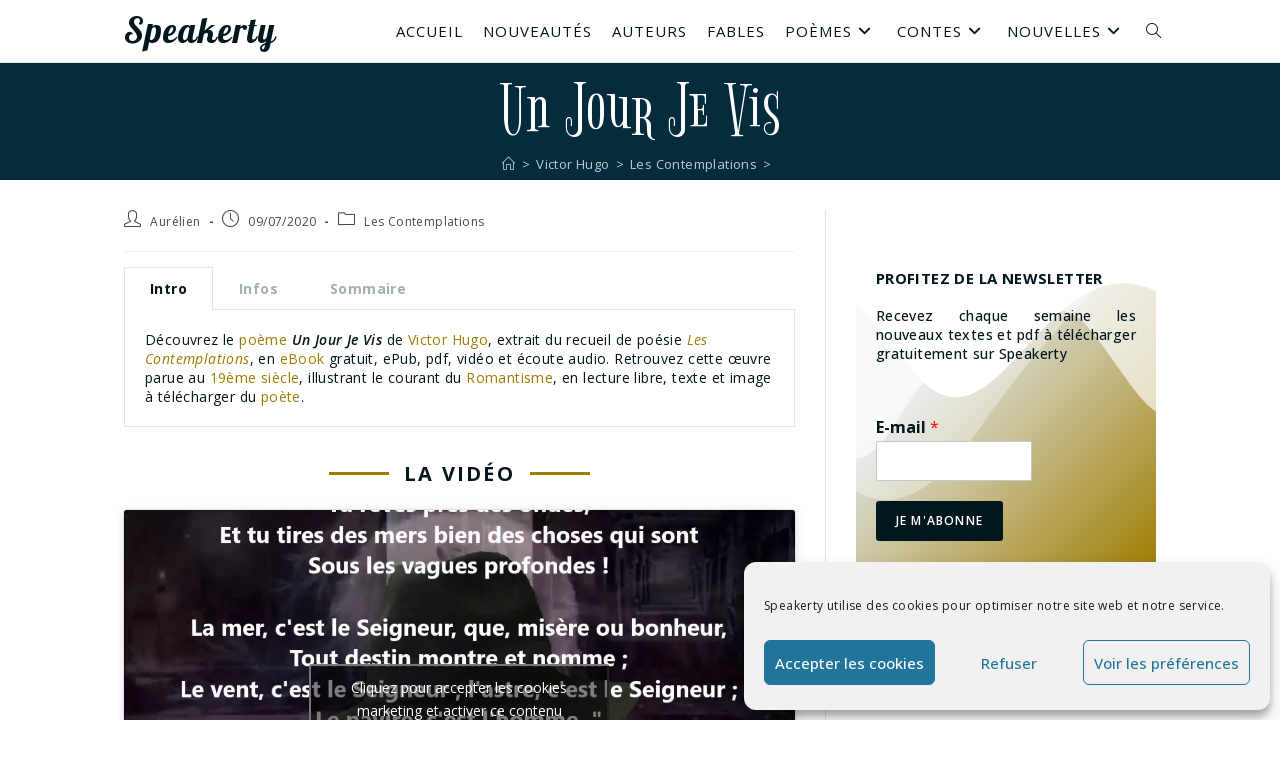

--- FILE ---
content_type: text/html; charset=UTF-8
request_url: https://www.speakerty.com/victor-hugo/les-contemplations/un-jour-je-vis/
body_size: 37489
content:
<!DOCTYPE html>
<html class="html" lang="fr-FR" prefix="og: https://ogp.me/ns#">
<head>
	<meta charset="UTF-8">
	<link rel="profile" href="https://gmpg.org/xfn/11">

	<link rel="pingback" href="https://www.speakerty.com/xmlrpc.php">
<meta name="viewport" content="width=device-width, initial-scale=1">
<!-- Optimisation des moteurs de recherche par Rank Math - https://rankmath.com/ -->
<title>Un Jour Je Vis - Poème de Victor Hugo - Les Contemplations</title>
<meta name="description" content="Découvrez le poème Un Jour Je Vis de Victor Hugo, extrait du recueil de poésie Les Contemplations, en eBook gratuit, ePub, pdf, vidéo et écoute audio. Retrouvez cette œuvre parue au 19ème siècle, illustrant le courant du Romantisme, en lecture libre, texte et image à télécharger du poète."/>
<meta name="robots" content="follow, index, max-snippet:-1, max-video-preview:-1, max-image-preview:large"/>
<link rel="canonical" href="https://www.speakerty.com/victor-hugo/les-contemplations/un-jour-je-vis/" />
<meta property="og:locale" content="fr_FR" />
<meta property="og:type" content="article" />
<meta property="og:title" content="Un Jour Je Vis - Poème de Victor Hugo - Les Contemplations" />
<meta property="og:description" content="Découvrez le poème Un Jour Je Vis de Victor Hugo, extrait du recueil de poésie Les Contemplations, en eBook gratuit, ePub, pdf, vidéo et écoute audio. Retrouvez cette œuvre parue au 19ème siècle, illustrant le courant du Romantisme, en lecture libre, texte et image à télécharger du poète." />
<meta property="og:url" content="https://www.speakerty.com/victor-hugo/les-contemplations/un-jour-je-vis/" />
<meta property="og:site_name" content="Speakerty" />
<meta property="article:publisher" content="https://www.facebook.com/Speakerty-101724964891875" />
<meta property="article:tag" content="19eme siecle" />
<meta property="article:tag" content="jour" />
<meta property="article:tag" content="romantisme" />
<meta property="article:tag" content="vis" />
<meta property="article:section" content="Les Contemplations" />
<meta property="og:updated_time" content="2022-02-02T12:48:06+01:00" />
<meta property="og:image" content="https://www.speakerty.com/wp-content/uploads/2020/07/un-jour-je-vis-de-victor-hugo-peinture-de-george-hyde-chambers-hms-britannia-entering-portsmouth-1835-673x1024.jpg" />
<meta property="og:image:secure_url" content="https://www.speakerty.com/wp-content/uploads/2020/07/un-jour-je-vis-de-victor-hugo-peinture-de-george-hyde-chambers-hms-britannia-entering-portsmouth-1835-673x1024.jpg" />
<meta property="og:image:width" content="673" />
<meta property="og:image:height" content="1024" />
<meta property="og:image:alt" content="Un Jour Je Vis de Victor Hugo - Peinture de George Hyde Chambers - HMS Britannia entering Portsmouth - 1835" />
<meta property="og:image:type" content="image/jpeg" />
<meta property="article:published_time" content="2020-07-09T06:00:00+01:00" />
<meta property="article:modified_time" content="2022-02-02T12:48:06+01:00" />
<meta name="twitter:card" content="summary_large_image" />
<meta name="twitter:title" content="Un Jour Je Vis - Poème de Victor Hugo - Les Contemplations" />
<meta name="twitter:description" content="Découvrez le poème Un Jour Je Vis de Victor Hugo, extrait du recueil de poésie Les Contemplations, en eBook gratuit, ePub, pdf, vidéo et écoute audio. Retrouvez cette œuvre parue au 19ème siècle, illustrant le courant du Romantisme, en lecture libre, texte et image à télécharger du poète." />
<meta name="twitter:site" content="@speakerty1" />
<meta name="twitter:creator" content="@speakerty1" />
<meta name="twitter:image" content="https://www.speakerty.com/wp-content/uploads/2020/07/un-jour-je-vis-de-victor-hugo-peinture-de-george-hyde-chambers-hms-britannia-entering-portsmouth-1835-673x1024.jpg" />
<meta name="twitter:label1" content="Écrit par" />
<meta name="twitter:data1" content="Aurélien" />
<meta name="twitter:label2" content="Temps de lecture" />
<meta name="twitter:data2" content="1 minute" />
<script type="application/ld+json" class="rank-math-schema">{"@context":"https://schema.org","@graph":[{"@type":["Library","Organization"],"@id":"https://www.speakerty.com/#organization","name":"Speakerty","url":"https://www.speakerty.com","sameAs":["https://www.facebook.com/Speakerty-101724964891875","https://twitter.com/speakerty1"],"openingHours":["Monday,Tuesday,Wednesday,Thursday,Friday,Saturday,Sunday 09:00-17:00"]},{"@type":"WebSite","@id":"https://www.speakerty.com/#website","url":"https://www.speakerty.com","name":"Speakerty","publisher":{"@id":"https://www.speakerty.com/#organization"},"inLanguage":"fr-FR"},{"@type":"ImageObject","@id":"https://www.speakerty.com/wp-content/uploads/2020/07/un-jour-je-vis-de-victor-hugo-peinture-de-george-hyde-chambers-hms-britannia-entering-portsmouth-1835-scaled.jpg","url":"https://www.speakerty.com/wp-content/uploads/2020/07/un-jour-je-vis-de-victor-hugo-peinture-de-george-hyde-chambers-hms-britannia-entering-portsmouth-1835-scaled.jpg","width":"1682","height":"2560","caption":"Un Jour Je Vis de Victor Hugo - Peinture de George Hyde Chambers - HMS Britannia entering Portsmouth - 1835","inLanguage":"fr-FR"},{"@type":"WebPage","@id":"https://www.speakerty.com/victor-hugo/les-contemplations/un-jour-je-vis/#webpage","url":"https://www.speakerty.com/victor-hugo/les-contemplations/un-jour-je-vis/","name":"Un Jour Je Vis - Po\u00e8me de Victor Hugo - Les Contemplations","datePublished":"2020-07-09T06:00:00+01:00","dateModified":"2022-02-02T12:48:06+01:00","isPartOf":{"@id":"https://www.speakerty.com/#website"},"primaryImageOfPage":{"@id":"https://www.speakerty.com/wp-content/uploads/2020/07/un-jour-je-vis-de-victor-hugo-peinture-de-george-hyde-chambers-hms-britannia-entering-portsmouth-1835-scaled.jpg"},"inLanguage":"fr-FR"},{"@type":"Person","@id":"https://www.speakerty.com/author/aurelien/","name":"Aur\u00e9lien","url":"https://www.speakerty.com/author/aurelien/","image":{"@type":"ImageObject","@id":"https://secure.gravatar.com/avatar/d8d0f9d70f15232504e727cd2f03028f74a5fb342a6e7cef9c2410f4e1b158ee?s=96&amp;d=mm&amp;r=g","url":"https://secure.gravatar.com/avatar/d8d0f9d70f15232504e727cd2f03028f74a5fb342a6e7cef9c2410f4e1b158ee?s=96&amp;d=mm&amp;r=g","caption":"Aur\u00e9lien","inLanguage":"fr-FR"},"worksFor":{"@id":"https://www.speakerty.com/#organization"}},{"@type":"BlogPosting","headline":"Un Jour Je Vis - Po\u00e8me de Victor Hugo - Les Contemplations","keywords":"un jour je vis,victor hugo,les contemplations,poesie,poeme","datePublished":"2020-07-09T06:00:00+01:00","dateModified":"2022-02-02T12:48:06+01:00","articleSection":"Les Contemplations","author":{"@id":"https://www.speakerty.com/author/aurelien/","name":"Aur\u00e9lien"},"publisher":{"@id":"https://www.speakerty.com/#organization"},"description":"D\u00e9couvrez le po\u00e8me Un Jour Je Vis de Victor Hugo, extrait du recueil de po\u00e9sie Les Contemplations, en eBook gratuit, ePub, pdf, vid\u00e9o et \u00e9coute audio. Retrouvez cette \u0153uvre parue au 19\u00e8me si\u00e8cle, illustrant le courant du Romantisme, en lecture libre, texte et image \u00e0 t\u00e9l\u00e9charger du po\u00e8te.","name":"Un Jour Je Vis - Po\u00e8me de Victor Hugo - Les Contemplations","@id":"https://www.speakerty.com/victor-hugo/les-contemplations/un-jour-je-vis/#richSnippet","isPartOf":{"@id":"https://www.speakerty.com/victor-hugo/les-contemplations/un-jour-je-vis/#webpage"},"image":{"@id":"https://www.speakerty.com/wp-content/uploads/2020/07/un-jour-je-vis-de-victor-hugo-peinture-de-george-hyde-chambers-hms-britannia-entering-portsmouth-1835-scaled.jpg"},"inLanguage":"fr-FR","mainEntityOfPage":{"@id":"https://www.speakerty.com/victor-hugo/les-contemplations/un-jour-je-vis/#webpage"}}]}</script>
<!-- /Extension Rank Math WordPress SEO -->

<link rel='dns-prefetch' href='//www.googletagmanager.com' />
<link rel='dns-prefetch' href='//fonts.googleapis.com' />
<link rel="alternate" type="application/rss+xml" title="Speakerty &raquo; Flux" href="https://www.speakerty.com/feed/" />
<link rel="alternate" type="application/rss+xml" title="Speakerty &raquo; Flux des commentaires" href="https://www.speakerty.com/comments/feed/" />
<link rel="alternate" type="application/rss+xml" title="Speakerty &raquo; Un Jour Je Vis Flux des commentaires" href="https://www.speakerty.com/victor-hugo/les-contemplations/un-jour-je-vis/feed/" />
<link rel="alternate" title="oEmbed (JSON)" type="application/json+oembed" href="https://www.speakerty.com/wp-json/oembed/1.0/embed?url=https%3A%2F%2Fwww.speakerty.com%2Fvictor-hugo%2Fles-contemplations%2Fun-jour-je-vis%2F" />
<link rel="alternate" title="oEmbed (XML)" type="text/xml+oembed" href="https://www.speakerty.com/wp-json/oembed/1.0/embed?url=https%3A%2F%2Fwww.speakerty.com%2Fvictor-hugo%2Fles-contemplations%2Fun-jour-je-vis%2F&#038;format=xml" />
<style id='wp-img-auto-sizes-contain-inline-css'>
img:is([sizes=auto i],[sizes^="auto," i]){contain-intrinsic-size:3000px 1500px}
/*# sourceURL=wp-img-auto-sizes-contain-inline-css */
</style>
<style id='wp-emoji-styles-inline-css'>

	img.wp-smiley, img.emoji {
		display: inline !important;
		border: none !important;
		box-shadow: none !important;
		height: 1em !important;
		width: 1em !important;
		margin: 0 0.07em !important;
		vertical-align: -0.1em !important;
		background: none !important;
		padding: 0 !important;
	}
/*# sourceURL=wp-emoji-styles-inline-css */
</style>
<style id='classic-theme-styles-inline-css'>
/*! This file is auto-generated */
.wp-block-button__link{color:#fff;background-color:#32373c;border-radius:9999px;box-shadow:none;text-decoration:none;padding:calc(.667em + 2px) calc(1.333em + 2px);font-size:1.125em}.wp-block-file__button{background:#32373c;color:#fff;text-decoration:none}
/*# sourceURL=/wp-includes/css/classic-themes.min.css */
</style>
<link rel='stylesheet' id='cmplz-general-css' href='https://www.speakerty.com/wp-content/plugins/complianz-gdpr/assets/css/cookieblocker.min.css?ver=6.5.6' media='all' />
<link rel='stylesheet' id='font-awesome-css' href='https://www.speakerty.com/wp-content/themes/oceanwp/assets/fonts/fontawesome/css/all.min.css?ver=6.4.2' media='all' />
<link rel='stylesheet' id='simple-line-icons-css' href='https://www.speakerty.com/wp-content/themes/oceanwp/assets/css/third/simple-line-icons.min.css?ver=2.4.0' media='all' />
<link rel='stylesheet' id='oceanwp-style-css' href='https://www.speakerty.com/wp-content/themes/oceanwp/assets/css/style.min.css?ver=3.5.3' media='all' />
<link rel='stylesheet' id='oceanwp-hamburgers-css' href='https://www.speakerty.com/wp-content/themes/oceanwp/assets/css/third/hamburgers/hamburgers.min.css?ver=3.5.3' media='all' />
<link rel='stylesheet' id='oceanwp-collapse-css' href='https://www.speakerty.com/wp-content/themes/oceanwp/assets/css/third/hamburgers/types/collapse.css?ver=3.5.3' media='all' />
<link rel='stylesheet' id='oceanwp-google-font-lobster-css' href='//fonts.googleapis.com/css?family=Lobster%3A100%2C200%2C300%2C400%2C500%2C600%2C700%2C800%2C900%2C100i%2C200i%2C300i%2C400i%2C500i%2C600i%2C700i%2C800i%2C900i&#038;subset=latin&#038;display=swap&#038;ver=6.9' media='all' />
<link rel='stylesheet' id='oceanwp-google-font-open-sans-css' href='//fonts.googleapis.com/css?family=Open+Sans%3A100%2C200%2C300%2C400%2C500%2C600%2C700%2C800%2C900%2C100i%2C200i%2C300i%2C400i%2C500i%2C600i%2C700i%2C800i%2C900i&#038;subset=latin&#038;display=swap&#038;ver=6.9' media='all' />
<link rel='stylesheet' id='oceanwp-google-font-bigelow-rules-css' href='//fonts.googleapis.com/css?family=Bigelow+Rules%3A100%2C200%2C300%2C400%2C500%2C600%2C700%2C800%2C900%2C100i%2C200i%2C300i%2C400i%2C500i%2C600i%2C700i%2C800i%2C900i&#038;subset=latin&#038;display=swap&#038;ver=6.9' media='all' />
<link rel='stylesheet' id='elementor-icons-css' href='https://www.speakerty.com/wp-content/plugins/elementor/assets/lib/eicons/css/elementor-icons.min.css?ver=5.25.0' media='all' />
<link rel='stylesheet' id='elementor-frontend-css' href='https://www.speakerty.com/wp-content/uploads/elementor/css/custom-frontend.min.css?ver=1705264564' media='all' />
<link rel='stylesheet' id='swiper-css' href='https://www.speakerty.com/wp-content/plugins/elementor/assets/lib/swiper/css/swiper.min.css?ver=5.3.6' media='all' />
<link rel='stylesheet' id='elementor-post-79-css' href='https://www.speakerty.com/wp-content/uploads/elementor/css/post-79.css?ver=1705264564' media='all' />
<link rel='stylesheet' id='elementor-global-css' href='https://www.speakerty.com/wp-content/uploads/elementor/css/global.css?ver=1705264564' media='all' />
<link rel='stylesheet' id='elementor-post-3484-css' href='https://www.speakerty.com/wp-content/uploads/elementor/css/post-3484.css?ver=1705417731' media='all' />
<link rel='stylesheet' id='oe-widgets-style-css' href='https://www.speakerty.com/wp-content/plugins/ocean-extra/assets/css/widgets.css?ver=6.9' media='all' />
<link rel='stylesheet' id='oss-social-share-style-css' href='https://www.speakerty.com/wp-content/plugins/ocean-social-sharing/assets/css/style.min.css?ver=6.9' media='all' />
<link rel='stylesheet' id='google-fonts-1-css' href='https://fonts.googleapis.com/css?family=Open+Sans%3A100%2C100italic%2C200%2C200italic%2C300%2C300italic%2C400%2C400italic%2C500%2C500italic%2C600%2C600italic%2C700%2C700italic%2C800%2C800italic%2C900%2C900italic%7CAlike%3A100%2C100italic%2C200%2C200italic%2C300%2C300italic%2C400%2C400italic%2C500%2C500italic%2C600%2C600italic%2C700%2C700italic%2C800%2C800italic%2C900%2C900italic&#038;display=auto&#038;ver=6.9' media='all' />
<link rel="preconnect" href="https://fonts.gstatic.com/" crossorigin><script src="https://www.speakerty.com/wp-includes/js/jquery/jquery.min.js?ver=3.7.1" id="jquery-core-js"></script>
<script src="https://www.speakerty.com/wp-includes/js/jquery/jquery-migrate.min.js?ver=3.4.1" id="jquery-migrate-js"></script>

<!-- Extrait Google Analytics ajouté par Site Kit -->
<script src="https://www.googletagmanager.com/gtag/js?id=UA-169354091-1" id="google_gtagjs-js" async></script>
<script id="google_gtagjs-js-after">
window.dataLayer = window.dataLayer || [];function gtag(){dataLayer.push(arguments);}
gtag('set', 'linker', {"domains":["www.speakerty.com"]} );
gtag("js", new Date());
gtag("set", "developer_id.dZTNiMT", true);
gtag("config", "UA-169354091-1", {"anonymize_ip":true});
gtag("config", "GT-TQRMJ5R");
//# sourceURL=google_gtagjs-js-after
</script>

<!-- Arrêter l&#039;extrait Google Analytics ajouté par Site Kit -->
<link rel="https://api.w.org/" href="https://www.speakerty.com/wp-json/" /><link rel="alternate" title="JSON" type="application/json" href="https://www.speakerty.com/wp-json/wp/v2/posts/3484" /><link rel="EditURI" type="application/rsd+xml" title="RSD" href="https://www.speakerty.com/xmlrpc.php?rsd" />
<meta name="generator" content="WordPress 6.9" />
<link rel='shortlink' href='https://www.speakerty.com/?p=3484' />
<meta name="generator" content="Site Kit by Google 1.116.0" /><style>.cmplz-hidden{display:none!important;}</style>
<!-- Extrait Google AdSense ajouté par Site Kit -->
<meta name="google-adsense-platform-account" content="ca-host-pub-2644536267352236">
<meta name="google-adsense-platform-domain" content="sitekit.withgoogle.com">
<!-- Arrêter l&#039;extrait Google AdSense ajouté par Site Kit -->
<meta name="generator" content="Elementor 3.18.3; features: e_dom_optimization, e_optimized_assets_loading, additional_custom_breakpoints, block_editor_assets_optimize, e_image_loading_optimization; settings: css_print_method-external, google_font-enabled, font_display-auto">
<link rel="icon" href="https://www.speakerty.com/wp-content/uploads/2020/05/favicon-150x150.png" sizes="32x32" />
<link rel="icon" href="https://www.speakerty.com/wp-content/uploads/2020/05/favicon.png" sizes="192x192" />
<link rel="apple-touch-icon" href="https://www.speakerty.com/wp-content/uploads/2020/05/favicon.png" />
<meta name="msapplication-TileImage" content="https://www.speakerty.com/wp-content/uploads/2020/05/favicon.png" />
		<style id="wp-custom-css">
			#site-header{position:fixed}#site-header.transparent-header{position:fixed}.page-header,.has-transparent-header .page-header{margin:0}.page-header{height:auto !important}.page-header,.has-transparent-header .page-header{margin:63px 0 0 0}.page-header-title{margin:10px 0 0 0}.background-image-page-header .site-breadcrumbs{margin:0 0 0 0}.blog-entry.thumbnail-entry .blog-entry-inner{flex-direction:row}.blog-entry.thumbnail-entry .thumbnail{width:25%}.blog-entry.thumbnail-entry .blog-entry-content{width:75%}.blog-entry.thumbnail-entry .blog-entry-content{padding:0 0}.thumbnail-caption{display:none}.single .entry-content a,.page .entry a{text-decoration:none}.single .entry-content a,.page .entry a:hover{text-decoration:none}time.published{display:none}/*DEBUT tabintro*/.tabintro{margin:0}.tabintro a{color:#9E7C00}.tabintro a:hover{text-decoration:underline !important}/*FIN tabintro*//*DEBUT infobox*/@media only screen and (min-width:481px){.infobox{margin:-20px 0 -21px 0 !important}}.infobox{margin:-8px 0 -11px 0}.infoboxth{text-transform:capitalize;font-weight:bold}.infoboxtd a{text-decoration:underline}/*FIN infobox*//*DEBUT toc*/@media only screen and (min-width:481px){.toc{margin:-20px 0 -20px -20px !important}}.toc{margin:-17px 0 -15px -20px}.toc li{list-style:none}.tocline{text-decoration:underline}/*FIN toc*/@media only screen and (max-width:480px){.page-header,.has-transparent-header .page-header{margin:43px 0 0 0 ! important}.blog-entry.post .thumbnail{margin:0 0 15px 0;padding:0 0 0 0}.blog-entry.thumbnail-entry .blog-entry-content{margin-top:0;padding-left:15px !important}.blog-entry.thumbnail-entry .blog-entry-category{font-size:10px;margin-bottom:10px}.blog-entry.thumbnail-entry .blog-entry-summary{display:none}.blog-entry.post .blog-entry-header{margin-bottom:10px !important}.blog-entry.thumbnail-entry .blog-entry-bottom{padding-top:8px;font-size:9px}.blog-entry.thumbnail-entry{padding-bottom:7px !important;margin-bottom:20px !important}.single-post ul.meta{font-size:11px}.single nav.post-navigation .nav-links .nav-previous{float:left;width:50%}.single nav.post-navigation .nav-links .nav-next{float:right;width:50%}}@media only screen and (min-width:481px) and (max-width:768px){.page-header,.has-transparent-header .page-header{margin:46px 0 0 0}.blog-entry.thumbnail-entry .blog-entry-content{margin-top:0;padding-left:20px !important}}.blog-entry.post .thumbnail img{border-radius:3px;box-shadow:2px 2px 10px rgba(0,0,0,0.2)}.blog-entry.post .thumbnail .overlay{border-radius:3px}.blog-entry.thumbnail-entry .blog-entry-category{font-size:11px}.blog-entry.thumbnail-entry .blog-entry-summary{font-size:13px;font-weight:400;color:#02161e;margin-bottom:10px}.blog-entry.thumbnail-entry .blog-entry-bottom{padding-top:8px;margin-bottom:0}.blog-entry.thumbnail-entry .blog-entry-comments{font-size:10px}.blog-entry.thumbnail-entry .left-position .blog-entry-content{padding-left:20px}.blog-entry.post .blog-entry-header{margin-bottom:10px}.blog-entry.thumbnail-entry{margin-bottom:20px;padding-bottom:20px}.single-post ul.meta{font-size:12px}.oceanwp-recent-posts .recent-posts-title{font-family:Bigelow Rules;font-size:35px;font-weight:500;letter-spacing:2px;line-height:1;word-break:break-word}.oceanwp-recent-posts .recent-posts-comments a:hover{color:#9e7c00}.single nav.post-navigation .nav-links .post-title{font-family:Bigelow Rules;font-size:35px;font-weight:500;letter-spacing:1.5px;line-height:1}.related-post-title{font-family:Bigelow Rules;font-size:35px;font-weight:500;letter-spacing:1.5px;line-height:1}#related-posts .col{margin:0 0 20px 0}.search-results article .search-entry-title{font-family:Bigelow Rules;font-size:45px;font-weight:500;letter-spacing:2.1px;line-height:1}.search-entry-summary p{font-size:13px;font-weight:400;color:#02161e}/*DEBUT display-posts-listing*/.display-posts-listing{}.display-posts-listing .listing-item{padding:0 0 5px 0;margin:0 0 5px 0;border-bottom:solid 1px #e0e5e7}.display-posts-listing .listing-item .title::after{content:'';display:block;margin:-10px}.display-posts-listing .listing-item .title{font-family:Bigelow Rules;font-size:35px;font-weight:500;letter-spacing:2px;line-height:1;margin-right:0}.display-posts-listing .listing-item .category-display{font-size:11px}.display-posts-listing .listing-item .category-display a{color:#82959d}.display-posts-listing .listing-item .category-display a:hover{color:#9e7c00}@media only screen and (max-width:480px){.display-posts-listing .listing-item .title{font-size:30px}.display-posts-listing .listing-item .category-display{font-size:10px}}/*FIN display-posts-listing*/.search-results article .thumbnail{min-width:150px}		</style>
		<!-- OceanWP CSS -->
<style type="text/css">
.background-image-page-header-overlay{opacity:1;background-color:#052c3c}/* General CSS */a:hover,a.light:hover,.theme-heading .text::before,.theme-heading .text::after,#top-bar-content >a:hover,#top-bar-social li.oceanwp-email a:hover,#site-navigation-wrap .dropdown-menu >li >a:hover,#site-header.medium-header #medium-searchform button:hover,.oceanwp-mobile-menu-icon a:hover,.blog-entry.post .blog-entry-header .entry-title a:hover,.blog-entry.post .blog-entry-readmore a:hover,.blog-entry.thumbnail-entry .blog-entry-category a,ul.meta li a:hover,.dropcap,.single nav.post-navigation .nav-links .title,body .related-post-title a:hover,body #wp-calendar caption,body .contact-info-widget.default i,body .contact-info-widget.big-icons i,body .custom-links-widget .oceanwp-custom-links li a:hover,body .custom-links-widget .oceanwp-custom-links li a:hover:before,body .posts-thumbnails-widget li a:hover,body .social-widget li.oceanwp-email a:hover,.comment-author .comment-meta .comment-reply-link,#respond #cancel-comment-reply-link:hover,#footer-widgets .footer-box a:hover,#footer-bottom a:hover,#footer-bottom #footer-bottom-menu a:hover,.sidr a:hover,.sidr-class-dropdown-toggle:hover,.sidr-class-menu-item-has-children.active >a,.sidr-class-menu-item-has-children.active >a >.sidr-class-dropdown-toggle,input[type=checkbox]:checked:before{color:#9e7c00}.single nav.post-navigation .nav-links .title .owp-icon use,.blog-entry.post .blog-entry-readmore a:hover .owp-icon use,body .contact-info-widget.default .owp-icon use,body .contact-info-widget.big-icons .owp-icon use{stroke:#9e7c00}input[type="button"],input[type="reset"],input[type="submit"],button[type="submit"],.button,#site-navigation-wrap .dropdown-menu >li.btn >a >span,.thumbnail:hover i,.post-quote-content,.omw-modal .omw-close-modal,body .contact-info-widget.big-icons li:hover i,body div.wpforms-container-full .wpforms-form input[type=submit],body div.wpforms-container-full .wpforms-form button[type=submit],body div.wpforms-container-full .wpforms-form .wpforms-page-button{background-color:#9e7c00}.thumbnail:hover .link-post-svg-icon{background-color:#9e7c00}body .contact-info-widget.big-icons li:hover .owp-icon{background-color:#9e7c00}.widget-title{border-color:#9e7c00}blockquote{border-color:#9e7c00}#searchform-dropdown{border-color:#9e7c00}.dropdown-menu .sub-menu{border-color:#9e7c00}.blog-entry.large-entry .blog-entry-readmore a:hover{border-color:#9e7c00}.oceanwp-newsletter-form-wrap input[type="email"]:focus{border-color:#9e7c00}.social-widget li.oceanwp-email a:hover{border-color:#9e7c00}#respond #cancel-comment-reply-link:hover{border-color:#9e7c00}body .contact-info-widget.big-icons li:hover i{border-color:#9e7c00}#footer-widgets .oceanwp-newsletter-form-wrap input[type="email"]:focus{border-color:#9e7c00}blockquote,.wp-block-quote{border-left-color:#9e7c00}body .contact-info-widget.big-icons li:hover .owp-icon{border-color:#9e7c00}input[type="button"]:hover,input[type="reset"]:hover,input[type="submit"]:hover,button[type="submit"]:hover,input[type="button"]:focus,input[type="reset"]:focus,input[type="submit"]:focus,button[type="submit"]:focus,.button:hover,.button:focus,#site-navigation-wrap .dropdown-menu >li.btn >a:hover >span,.post-quote-author,.omw-modal .omw-close-modal:hover,body div.wpforms-container-full .wpforms-form input[type=submit]:hover,body div.wpforms-container-full .wpforms-form button[type=submit]:hover,body div.wpforms-container-full .wpforms-form .wpforms-page-button:hover{background-color:#9e7c00}table th,table td,hr,.content-area,body.content-left-sidebar #content-wrap .content-area,.content-left-sidebar .content-area,#top-bar-wrap,#site-header,#site-header.top-header #search-toggle,.dropdown-menu ul li,.centered-minimal-page-header,.blog-entry.post,.blog-entry.grid-entry .blog-entry-inner,.blog-entry.thumbnail-entry .blog-entry-bottom,.single-post .entry-title,.single .entry-share-wrap .entry-share,.single .entry-share,.single .entry-share ul li a,.single nav.post-navigation,.single nav.post-navigation .nav-links .nav-previous,#author-bio,#author-bio .author-bio-avatar,#author-bio .author-bio-social li a,#related-posts,#comments,.comment-body,#respond #cancel-comment-reply-link,#blog-entries .type-page,.page-numbers a,.page-numbers span:not(.elementor-screen-only),.page-links span,body #wp-calendar caption,body #wp-calendar th,body #wp-calendar tbody,body .contact-info-widget.default i,body .contact-info-widget.big-icons i,body .posts-thumbnails-widget li,body .tagcloud a{border-color:#e0e5e7}body .contact-info-widget.big-icons .owp-icon,body .contact-info-widget.default .owp-icon{border-color:#e0e5e7}body{background-position:center center}body{background-attachment:fixed}body{background-repeat:no-repeat}body{background-size:cover}a{color:#02161e}a .owp-icon use{stroke:#02161e}a:hover{color:#9e7c00}a:hover .owp-icon use{stroke:#9e7c00}.container{width:1032px}@media only screen and (min-width:960px){.content-area,.content-left-sidebar .content-area{width:68%}}@media only screen and (min-width:960px){.widget-area,.content-left-sidebar .widget-area{width:32%}}#main #content-wrap,.separate-layout #main #content-wrap{padding-top:30px}@media (max-width:480px){#main #content-wrap,.separate-layout #main #content-wrap{padding-top:20px}}.page-header,.has-transparent-header .page-header{padding:0}.site-breadcrumbs,.background-image-page-header .site-breadcrumbs{color:#c1cace}.site-breadcrumbs ul li .breadcrumb-sep,.site-breadcrumbs ol li .breadcrumb-sep{color:#c1cace}.site-breadcrumbs a,.background-image-page-header .site-breadcrumbs a{color:#c1cace}.site-breadcrumbs a .owp-icon use,.background-image-page-header .site-breadcrumbs a .owp-icon use{stroke:#c1cace}.site-breadcrumbs a:hover,.background-image-page-header .site-breadcrumbs a:hover{color:#9e7c00}.site-breadcrumbs a:hover .owp-icon use,.background-image-page-header .site-breadcrumbs a:hover .owp-icon use{stroke:#9e7c00}#scroll-top{background-color:rgba(2,22,30,0.4)}#scroll-top:hover{background-color:rgba(158,124,0,0.8)}.page-numbers a,.page-numbers span:not(.elementor-screen-only),.page-links span{color:#44616d}.page-numbers a .owp-icon use{stroke:#44616d}.page-numbers a:hover,.page-links a:hover span,.page-numbers.current,.page-numbers.current:hover{color:#9e7c00}.page-numbers a:hover .owp-icon use{stroke:#9e7c00}.page-numbers a,.page-numbers span:not(.elementor-screen-only),.page-links span{border-color:#e0e5e7}.page-numbers a:hover,.page-links a:hover span,.page-numbers.current,.page-numbers.current:hover{border-color:rgba(158,124,0,0.5)}label,body div.wpforms-container-full .wpforms-form .wpforms-field-label{color:#02161e}form input[type="text"],form input[type="password"],form input[type="email"],form input[type="url"],form input[type="date"],form input[type="month"],form input[type="time"],form input[type="datetime"],form input[type="datetime-local"],form input[type="week"],form input[type="number"],form input[type="search"],form input[type="tel"],form input[type="color"],form select,form textarea,.select2-container .select2-choice,.woocommerce .woocommerce-checkout .select2-container--default .select2-selection--single{border-color:#c1cace}body div.wpforms-container-full .wpforms-form input[type=date],body div.wpforms-container-full .wpforms-form input[type=datetime],body div.wpforms-container-full .wpforms-form input[type=datetime-local],body div.wpforms-container-full .wpforms-form input[type=email],body div.wpforms-container-full .wpforms-form input[type=month],body div.wpforms-container-full .wpforms-form input[type=number],body div.wpforms-container-full .wpforms-form input[type=password],body div.wpforms-container-full .wpforms-form input[type=range],body div.wpforms-container-full .wpforms-form input[type=search],body div.wpforms-container-full .wpforms-form input[type=tel],body div.wpforms-container-full .wpforms-form input[type=text],body div.wpforms-container-full .wpforms-form input[type=time],body div.wpforms-container-full .wpforms-form input[type=url],body div.wpforms-container-full .wpforms-form input[type=week],body div.wpforms-container-full .wpforms-form select,body div.wpforms-container-full .wpforms-form textarea{border-color:#c1cace}form input[type="text"]:focus,form input[type="password"]:focus,form input[type="email"]:focus,form input[type="tel"]:focus,form input[type="url"]:focus,form input[type="search"]:focus,form textarea:focus,.select2-drop-active,.select2-dropdown-open.select2-drop-above .select2-choice,.select2-dropdown-open.select2-drop-above .select2-choices,.select2-drop.select2-drop-above.select2-drop-active,.select2-container-active .select2-choice,.select2-container-active .select2-choices{border-color:#a1b0b6}body div.wpforms-container-full .wpforms-form input:focus,body div.wpforms-container-full .wpforms-form textarea:focus,body div.wpforms-container-full .wpforms-form select:focus{border-color:#a1b0b6}form input[type="text"],form input[type="password"],form input[type="email"],form input[type="url"],form input[type="date"],form input[type="month"],form input[type="time"],form input[type="datetime"],form input[type="datetime-local"],form input[type="week"],form input[type="number"],form input[type="search"],form input[type="tel"],form input[type="color"],form select,form textarea{color:#02161e}body div.wpforms-container-full .wpforms-form input[type=date],body div.wpforms-container-full .wpforms-form input[type=datetime],body div.wpforms-container-full .wpforms-form input[type=datetime-local],body div.wpforms-container-full .wpforms-form input[type=email],body div.wpforms-container-full .wpforms-form input[type=month],body div.wpforms-container-full .wpforms-form input[type=number],body div.wpforms-container-full .wpforms-form input[type=password],body div.wpforms-container-full .wpforms-form input[type=range],body div.wpforms-container-full .wpforms-form input[type=search],body div.wpforms-container-full .wpforms-form input[type=tel],body div.wpforms-container-full .wpforms-form input[type=text],body div.wpforms-container-full .wpforms-form input[type=time],body div.wpforms-container-full .wpforms-form input[type=url],body div.wpforms-container-full .wpforms-form input[type=week],body div.wpforms-container-full .wpforms-form select,body div.wpforms-container-full .wpforms-form textarea{color:#02161e}.theme-button,input[type="submit"],button[type="submit"],button,.button,body div.wpforms-container-full .wpforms-form input[type=submit],body div.wpforms-container-full .wpforms-form button[type=submit],body div.wpforms-container-full .wpforms-form .wpforms-page-button{border-radius:3px}body .theme-button,body input[type="submit"],body button[type="submit"],body button,body .button,body div.wpforms-container-full .wpforms-form input[type=submit],body div.wpforms-container-full .wpforms-form button[type=submit],body div.wpforms-container-full .wpforms-form .wpforms-page-button{background-color:#02161e}body .theme-button:hover,body input[type="submit"]:hover,body button[type="submit"]:hover,body button:hover,body .button:hover,body div.wpforms-container-full .wpforms-form input[type=submit]:hover,body div.wpforms-container-full .wpforms-form input[type=submit]:active,body div.wpforms-container-full .wpforms-form button[type=submit]:hover,body div.wpforms-container-full .wpforms-form button[type=submit]:active,body div.wpforms-container-full .wpforms-form .wpforms-page-button:hover,body div.wpforms-container-full .wpforms-form .wpforms-page-button:active{background-color:#9e7c00}/* Blog CSS */.blog-entry.thumbnail-entry .blog-entry-category a{color:#9e7c00}.blog-entry.thumbnail-entry .blog-entry-category a:hover{color:#02161e}.blog-entry.thumbnail-entry .blog-entry-comments,.blog-entry.thumbnail-entry .blog-entry-comments a{color:#a1b0b6}.blog-entry.thumbnail-entry .blog-entry-comments a:hover{color:#9e7c00}.blog-entry.thumbnail-entry .blog-entry-date{color:#a1b0b6}/* Header CSS */#site-logo #site-logo-inner,.oceanwp-social-menu .social-menu-inner,#site-header.full_screen-header .menu-bar-inner,.after-header-content .after-header-content-inner{height:42px}#site-navigation-wrap .dropdown-menu >li >a,.oceanwp-mobile-menu-icon a,.mobile-menu-close,.after-header-content-inner >a{line-height:42px}#site-header{border-color:#e0e5e7}#site-header-inner{padding:10px 0 10px 0}@media (max-width:768px){#site-header-inner{padding:0 0 3px 0}}@media (max-width:480px){#site-header-inner{padding:0}}#site-header.transparent-header{background-color:rgba(255,255,255,0.95)}#site-header.has-header-media .overlay-header-media{background-color:rgba(2,22,30,0.3)}#site-logo a.site-logo-text{color:#02161e}#site-logo a.site-logo-text:hover{color:#9e7c00}#searchform-dropdown input{color:#02161e}#searchform-dropdown input{border-color:#c1cace}#searchform-dropdown input:focus{border-color:#a1b0b6}.effect-one #site-navigation-wrap .dropdown-menu >li >a.menu-link >span:after,.effect-three #site-navigation-wrap .dropdown-menu >li >a.menu-link >span:after,.effect-five #site-navigation-wrap .dropdown-menu >li >a.menu-link >span:before,.effect-five #site-navigation-wrap .dropdown-menu >li >a.menu-link >span:after,.effect-nine #site-navigation-wrap .dropdown-menu >li >a.menu-link >span:before,.effect-nine #site-navigation-wrap .dropdown-menu >li >a.menu-link >span:after{background-color:#9e7c00}.effect-four #site-navigation-wrap .dropdown-menu >li >a.menu-link >span:before,.effect-four #site-navigation-wrap .dropdown-menu >li >a.menu-link >span:after,.effect-seven #site-navigation-wrap .dropdown-menu >li >a.menu-link:hover >span:after,.effect-seven #site-navigation-wrap .dropdown-menu >li.sfHover >a.menu-link >span:after{color:#9e7c00}.effect-seven #site-navigation-wrap .dropdown-menu >li >a.menu-link:hover >span:after,.effect-seven #site-navigation-wrap .dropdown-menu >li.sfHover >a.menu-link >span:after{text-shadow:10px 0 #9e7c00,-10px 0 #9e7c00}#site-navigation-wrap .dropdown-menu >li >a{padding:0 10px}#site-navigation-wrap .dropdown-menu >li >a,.oceanwp-mobile-menu-icon a,#searchform-header-replace-close{color:#02161e}#site-navigation-wrap .dropdown-menu >li >a .owp-icon use,.oceanwp-mobile-menu-icon a .owp-icon use,#searchform-header-replace-close .owp-icon use{stroke:#02161e}#site-navigation-wrap .dropdown-menu >li >a:hover,.oceanwp-mobile-menu-icon a:hover,#searchform-header-replace-close:hover{color:#9e7c00}#site-navigation-wrap .dropdown-menu >li >a:hover .owp-icon use,.oceanwp-mobile-menu-icon a:hover .owp-icon use,#searchform-header-replace-close:hover .owp-icon use{stroke:#9e7c00}#site-navigation-wrap .dropdown-menu >.current-menu-item >a,#site-navigation-wrap .dropdown-menu >.current-menu-ancestor >a,#site-navigation-wrap .dropdown-menu >.current-menu-item >a:hover,#site-navigation-wrap .dropdown-menu >.current-menu-ancestor >a:hover{color:#9e7c00}.dropdown-menu .sub-menu{min-width:200px}.dropdown-menu .sub-menu,#searchform-dropdown,.current-shop-items-dropdown{border-color:#9e7c00}.dropdown-menu ul li a.menu-link{color:#02161e}.dropdown-menu ul li a.menu-link .owp-icon use{stroke:#02161e}.dropdown-menu ul li a.menu-link:hover{color:#9e7c00}.dropdown-menu ul li a.menu-link:hover .owp-icon use{stroke:#9e7c00}.dropdown-menu ul >.current-menu-item >a.menu-link{color:#9e7c00}.dropdown-menu ul >.current-menu-item >a.menu-link{background-color:#ffffff}@media (max-width:1060px){#top-bar-nav,#site-navigation-wrap,.oceanwp-social-menu,.after-header-content{display:none}.center-logo #site-logo{float:none;position:absolute;left:50%;padding:0;-webkit-transform:translateX(-50%);transform:translateX(-50%)}#site-header.center-header #site-logo,.oceanwp-mobile-menu-icon,#oceanwp-cart-sidebar-wrap{display:block}body.vertical-header-style #outer-wrap{margin:0 !important}#site-header.vertical-header{position:relative;width:100%;left:0 !important;right:0 !important}#site-header.vertical-header .has-template >#site-logo{display:block}#site-header.vertical-header #site-header-inner{display:-webkit-box;display:-webkit-flex;display:-ms-flexbox;display:flex;-webkit-align-items:center;align-items:center;padding:0;max-width:90%}#site-header.vertical-header #site-header-inner >*:not(.oceanwp-mobile-menu-icon){display:none}#site-header.vertical-header #site-header-inner >*{padding:0 !important}#site-header.vertical-header #site-header-inner #site-logo{display:block;margin:0;width:50%;text-align:left}body.rtl #site-header.vertical-header #site-header-inner #site-logo{text-align:right}#site-header.vertical-header #site-header-inner .oceanwp-mobile-menu-icon{width:50%;text-align:right}body.rtl #site-header.vertical-header #site-header-inner .oceanwp-mobile-menu-icon{text-align:left}#site-header.vertical-header .vertical-toggle,body.vertical-header-style.vh-closed #site-header.vertical-header .vertical-toggle{display:none}#site-logo.has-responsive-logo .custom-logo-link{display:none}#site-logo.has-responsive-logo .responsive-logo-link{display:block}.is-sticky #site-logo.has-sticky-logo .responsive-logo-link{display:none}.is-sticky #site-logo.has-responsive-logo .sticky-logo-link{display:block}#top-bar.has-no-content #top-bar-social.top-bar-left,#top-bar.has-no-content #top-bar-social.top-bar-right{position:inherit;left:auto;right:auto;float:none;height:auto;line-height:1.5em;margin-top:0;text-align:center}#top-bar.has-no-content #top-bar-social li{float:none;display:inline-block}.owp-cart-overlay,#side-panel-wrap a.side-panel-btn{display:none !important}}.mobile-menu .hamburger-inner,.mobile-menu .hamburger-inner::before,.mobile-menu .hamburger-inner::after{background-color:#02161E}#sidr,#mobile-dropdown{background-color:rgba(255,255,255,0.95)}#sidr li,#sidr ul,#mobile-dropdown ul li,#mobile-dropdown ul li ul{border-color:rgba(2,22,30,0.04)}body .sidr a,body .sidr-class-dropdown-toggle,#mobile-dropdown ul li a,#mobile-dropdown ul li a .dropdown-toggle,#mobile-fullscreen ul li a,#mobile-fullscreen .oceanwp-social-menu.simple-social ul li a{color:#44616d}#mobile-fullscreen a.close .close-icon-inner,#mobile-fullscreen a.close .close-icon-inner::after{background-color:#44616d}body .sidr a:hover,body .sidr-class-dropdown-toggle:hover,body .sidr-class-dropdown-toggle .fa,body .sidr-class-menu-item-has-children.active >a,body .sidr-class-menu-item-has-children.active >a >.sidr-class-dropdown-toggle,#mobile-dropdown ul li a:hover,#mobile-dropdown ul li a .dropdown-toggle:hover,#mobile-dropdown .menu-item-has-children.active >a,#mobile-dropdown .menu-item-has-children.active >a >.dropdown-toggle,#mobile-fullscreen ul li a:hover,#mobile-fullscreen .oceanwp-social-menu.simple-social ul li a:hover{color:#9e7c00}#mobile-fullscreen a.close:hover .close-icon-inner,#mobile-fullscreen a.close:hover .close-icon-inner::after{background-color:#9e7c00}.sidr-class-dropdown-menu ul,#mobile-dropdown ul li ul,#mobile-fullscreen ul ul.sub-menu{background-color:rgba(2,22,30,0.02)}body .sidr-class-mobile-searchform input,body .sidr-class-mobile-searchform input:focus,#mobile-dropdown #mobile-menu-search form input,#mobile-fullscreen #mobile-search input,#mobile-fullscreen #mobile-search .search-text{color:#02161e}body .sidr-class-mobile-searchform input,#mobile-dropdown #mobile-menu-search form input,#mobile-fullscreen #mobile-search input{border-color:#c1cace}body .sidr-class-mobile-searchform input:focus,#mobile-dropdown #mobile-menu-search form input:focus,#mobile-fullscreen #mobile-search input:focus{border-color:#a1b0b6}.sidr-class-mobile-searchform button,#mobile-dropdown #mobile-menu-search form button{color:#44616d}.sidr-class-mobile-searchform button .owp-icon use,#mobile-dropdown #mobile-menu-search form button .owp-icon use{stroke:#44616d}.sidr-class-mobile-searchform button:hover,#mobile-dropdown #mobile-menu-search form button:hover{color:#9e7c00}.sidr-class-mobile-searchform button:hover .owp-icon use,#mobile-dropdown #mobile-menu-search form button:hover .owp-icon use{stroke:#9e7c00}/* Top Bar CSS */#top-bar{padding:0}#top-bar-wrap{border-color:#ffffff}#top-bar-wrap,#top-bar-content strong{color:#cccccc}#top-bar-content a,#top-bar-social-alt a{color:#cccccc}#top-bar-content a:hover,#top-bar-social-alt a:hover{color:#f27f6f}/* Footer Widgets CSS */#footer-widgets{background-color:#02161e}#footer-widgets,#footer-widgets p,#footer-widgets li a:before,#footer-widgets .contact-info-widget span.oceanwp-contact-title,#footer-widgets .recent-posts-date,#footer-widgets .recent-posts-comments,#footer-widgets .widget-recent-posts-icons li .fa{color:#82959d}#footer-widgets li,#footer-widgets #wp-calendar caption,#footer-widgets #wp-calendar th,#footer-widgets #wp-calendar tbody,#footer-widgets .contact-info-widget i,#footer-widgets .oceanwp-newsletter-form-wrap input[type="email"],#footer-widgets .posts-thumbnails-widget li,#footer-widgets .social-widget li a{border-color:#44616d}#footer-widgets .contact-info-widget .owp-icon{border-color:#44616d}#footer-widgets .footer-box a:hover,#footer-widgets a:hover{color:#9e7c00}/* Footer Bottom CSS */#footer-bottom{background-color:#010e13}#footer-bottom,#footer-bottom p{color:#82959d}#footer-bottom a:hover,#footer-bottom #footer-bottom-menu a:hover{color:#9e7c00}/* Sidebar CSS */.widget-title{border-color:#9e7c00}/* Typography CSS */body{color:#82959d;line-height:1.4;letter-spacing:.4px}h1,h2,h3,h4,h5,h6,.theme-heading,.widget-title,.oceanwp-widget-recent-posts-title,.comment-reply-title,.entry-title,.sidebar-box .widget-title{color:#02161e}h1{color:#02161e}h2{color:#02161e}@media (max-width:768px){h2{line-height:1}}@media (max-width:480px){h2{line-height:1.2}}h3{color:#02161e}h4{color:#02161e}#site-logo a.site-logo-text{font-family:Lobster;font-size:35px;line-height:1;letter-spacing:1px}@media (max-width:768px){#site-logo a.site-logo-text{font-size:30px}}@media (max-width:480px){#site-logo a.site-logo-text{font-size:23px}}#top-bar-content,#top-bar-social-alt{font-family:Open Sans}#site-navigation-wrap .dropdown-menu >li >a,#site-header.full_screen-header .fs-dropdown-menu >li >a,#site-header.top-header #site-navigation-wrap .dropdown-menu >li >a,#site-header.center-header #site-navigation-wrap .dropdown-menu >li >a,#site-header.medium-header #site-navigation-wrap .dropdown-menu >li >a,.oceanwp-mobile-menu-icon a{font-size:15px;letter-spacing:1px;text-transform:uppercase}.dropdown-menu ul li a.menu-link,#site-header.full_screen-header .fs-dropdown-menu ul.sub-menu li a{line-height:1;text-transform:uppercase}.sidr-class-dropdown-menu li a,a.sidr-class-toggle-sidr-close,#mobile-dropdown ul li a,body #mobile-fullscreen ul li a{line-height:1;letter-spacing:1px;text-transform:uppercase}@media (max-width:768px){.sidr-class-dropdown-menu li a,a.sidr-class-toggle-sidr-close,#mobile-dropdown ul li a,body #mobile-fullscreen ul li a{font-size:15px}}@media (max-width:480px){.sidr-class-dropdown-menu li a,a.sidr-class-toggle-sidr-close,#mobile-dropdown ul li a,body #mobile-fullscreen ul li a{font-size:15px}}.page-header .page-header-title,.page-header.background-image-page-header .page-header-title{font-family:Bigelow Rules;font-size:75px;line-height:1}@media (max-width:768px){.page-header .page-header-title,.page-header.background-image-page-header .page-header-title{font-size:50px;line-height:1}}@media (max-width:480px){.page-header .page-header-title,.page-header.background-image-page-header .page-header-title{font-size:40px;line-height:1}}.page-header .page-subheading{color:#82959d}@media (max-width:480px){.site-breadcrumbs{font-size:10px}}.blog-entry.post .blog-entry-header .entry-title a{font-family:Bigelow Rules;font-weight:100;font-size:45px;color:#02161e;line-height:1;letter-spacing:2.1px}@media (max-width:480px){.blog-entry.post .blog-entry-header .entry-title a{font-size:33px}}.single-post .entry-title{font-family:Bigelow Rules;font-weight:400;font-size:110px;color:#02161e;line-height:1;letter-spacing:1px}@media (max-width:480px){.single-post .entry-title{font-size:50px}}.sidebar-box .widget-title{font-weight:700;color:#02161e;letter-spacing:1.5px;text-transform:uppercase}.sidebar-box,.footer-box{color:#02161e}#footer-widgets .footer-box .widget-title{font-weight:700;letter-spacing:1.5px;text-transform:uppercase}
</style><style id='global-styles-inline-css'>
:root{--wp--preset--aspect-ratio--square: 1;--wp--preset--aspect-ratio--4-3: 4/3;--wp--preset--aspect-ratio--3-4: 3/4;--wp--preset--aspect-ratio--3-2: 3/2;--wp--preset--aspect-ratio--2-3: 2/3;--wp--preset--aspect-ratio--16-9: 16/9;--wp--preset--aspect-ratio--9-16: 9/16;--wp--preset--color--black: #000000;--wp--preset--color--cyan-bluish-gray: #abb8c3;--wp--preset--color--white: #ffffff;--wp--preset--color--pale-pink: #f78da7;--wp--preset--color--vivid-red: #cf2e2e;--wp--preset--color--luminous-vivid-orange: #ff6900;--wp--preset--color--luminous-vivid-amber: #fcb900;--wp--preset--color--light-green-cyan: #7bdcb5;--wp--preset--color--vivid-green-cyan: #00d084;--wp--preset--color--pale-cyan-blue: #8ed1fc;--wp--preset--color--vivid-cyan-blue: #0693e3;--wp--preset--color--vivid-purple: #9b51e0;--wp--preset--gradient--vivid-cyan-blue-to-vivid-purple: linear-gradient(135deg,rgb(6,147,227) 0%,rgb(155,81,224) 100%);--wp--preset--gradient--light-green-cyan-to-vivid-green-cyan: linear-gradient(135deg,rgb(122,220,180) 0%,rgb(0,208,130) 100%);--wp--preset--gradient--luminous-vivid-amber-to-luminous-vivid-orange: linear-gradient(135deg,rgb(252,185,0) 0%,rgb(255,105,0) 100%);--wp--preset--gradient--luminous-vivid-orange-to-vivid-red: linear-gradient(135deg,rgb(255,105,0) 0%,rgb(207,46,46) 100%);--wp--preset--gradient--very-light-gray-to-cyan-bluish-gray: linear-gradient(135deg,rgb(238,238,238) 0%,rgb(169,184,195) 100%);--wp--preset--gradient--cool-to-warm-spectrum: linear-gradient(135deg,rgb(74,234,220) 0%,rgb(151,120,209) 20%,rgb(207,42,186) 40%,rgb(238,44,130) 60%,rgb(251,105,98) 80%,rgb(254,248,76) 100%);--wp--preset--gradient--blush-light-purple: linear-gradient(135deg,rgb(255,206,236) 0%,rgb(152,150,240) 100%);--wp--preset--gradient--blush-bordeaux: linear-gradient(135deg,rgb(254,205,165) 0%,rgb(254,45,45) 50%,rgb(107,0,62) 100%);--wp--preset--gradient--luminous-dusk: linear-gradient(135deg,rgb(255,203,112) 0%,rgb(199,81,192) 50%,rgb(65,88,208) 100%);--wp--preset--gradient--pale-ocean: linear-gradient(135deg,rgb(255,245,203) 0%,rgb(182,227,212) 50%,rgb(51,167,181) 100%);--wp--preset--gradient--electric-grass: linear-gradient(135deg,rgb(202,248,128) 0%,rgb(113,206,126) 100%);--wp--preset--gradient--midnight: linear-gradient(135deg,rgb(2,3,129) 0%,rgb(40,116,252) 100%);--wp--preset--font-size--small: 13px;--wp--preset--font-size--medium: 20px;--wp--preset--font-size--large: 36px;--wp--preset--font-size--x-large: 42px;--wp--preset--spacing--20: 0.44rem;--wp--preset--spacing--30: 0.67rem;--wp--preset--spacing--40: 1rem;--wp--preset--spacing--50: 1.5rem;--wp--preset--spacing--60: 2.25rem;--wp--preset--spacing--70: 3.38rem;--wp--preset--spacing--80: 5.06rem;--wp--preset--shadow--natural: 6px 6px 9px rgba(0, 0, 0, 0.2);--wp--preset--shadow--deep: 12px 12px 50px rgba(0, 0, 0, 0.4);--wp--preset--shadow--sharp: 6px 6px 0px rgba(0, 0, 0, 0.2);--wp--preset--shadow--outlined: 6px 6px 0px -3px rgb(255, 255, 255), 6px 6px rgb(0, 0, 0);--wp--preset--shadow--crisp: 6px 6px 0px rgb(0, 0, 0);}:where(.is-layout-flex){gap: 0.5em;}:where(.is-layout-grid){gap: 0.5em;}body .is-layout-flex{display: flex;}.is-layout-flex{flex-wrap: wrap;align-items: center;}.is-layout-flex > :is(*, div){margin: 0;}body .is-layout-grid{display: grid;}.is-layout-grid > :is(*, div){margin: 0;}:where(.wp-block-columns.is-layout-flex){gap: 2em;}:where(.wp-block-columns.is-layout-grid){gap: 2em;}:where(.wp-block-post-template.is-layout-flex){gap: 1.25em;}:where(.wp-block-post-template.is-layout-grid){gap: 1.25em;}.has-black-color{color: var(--wp--preset--color--black) !important;}.has-cyan-bluish-gray-color{color: var(--wp--preset--color--cyan-bluish-gray) !important;}.has-white-color{color: var(--wp--preset--color--white) !important;}.has-pale-pink-color{color: var(--wp--preset--color--pale-pink) !important;}.has-vivid-red-color{color: var(--wp--preset--color--vivid-red) !important;}.has-luminous-vivid-orange-color{color: var(--wp--preset--color--luminous-vivid-orange) !important;}.has-luminous-vivid-amber-color{color: var(--wp--preset--color--luminous-vivid-amber) !important;}.has-light-green-cyan-color{color: var(--wp--preset--color--light-green-cyan) !important;}.has-vivid-green-cyan-color{color: var(--wp--preset--color--vivid-green-cyan) !important;}.has-pale-cyan-blue-color{color: var(--wp--preset--color--pale-cyan-blue) !important;}.has-vivid-cyan-blue-color{color: var(--wp--preset--color--vivid-cyan-blue) !important;}.has-vivid-purple-color{color: var(--wp--preset--color--vivid-purple) !important;}.has-black-background-color{background-color: var(--wp--preset--color--black) !important;}.has-cyan-bluish-gray-background-color{background-color: var(--wp--preset--color--cyan-bluish-gray) !important;}.has-white-background-color{background-color: var(--wp--preset--color--white) !important;}.has-pale-pink-background-color{background-color: var(--wp--preset--color--pale-pink) !important;}.has-vivid-red-background-color{background-color: var(--wp--preset--color--vivid-red) !important;}.has-luminous-vivid-orange-background-color{background-color: var(--wp--preset--color--luminous-vivid-orange) !important;}.has-luminous-vivid-amber-background-color{background-color: var(--wp--preset--color--luminous-vivid-amber) !important;}.has-light-green-cyan-background-color{background-color: var(--wp--preset--color--light-green-cyan) !important;}.has-vivid-green-cyan-background-color{background-color: var(--wp--preset--color--vivid-green-cyan) !important;}.has-pale-cyan-blue-background-color{background-color: var(--wp--preset--color--pale-cyan-blue) !important;}.has-vivid-cyan-blue-background-color{background-color: var(--wp--preset--color--vivid-cyan-blue) !important;}.has-vivid-purple-background-color{background-color: var(--wp--preset--color--vivid-purple) !important;}.has-black-border-color{border-color: var(--wp--preset--color--black) !important;}.has-cyan-bluish-gray-border-color{border-color: var(--wp--preset--color--cyan-bluish-gray) !important;}.has-white-border-color{border-color: var(--wp--preset--color--white) !important;}.has-pale-pink-border-color{border-color: var(--wp--preset--color--pale-pink) !important;}.has-vivid-red-border-color{border-color: var(--wp--preset--color--vivid-red) !important;}.has-luminous-vivid-orange-border-color{border-color: var(--wp--preset--color--luminous-vivid-orange) !important;}.has-luminous-vivid-amber-border-color{border-color: var(--wp--preset--color--luminous-vivid-amber) !important;}.has-light-green-cyan-border-color{border-color: var(--wp--preset--color--light-green-cyan) !important;}.has-vivid-green-cyan-border-color{border-color: var(--wp--preset--color--vivid-green-cyan) !important;}.has-pale-cyan-blue-border-color{border-color: var(--wp--preset--color--pale-cyan-blue) !important;}.has-vivid-cyan-blue-border-color{border-color: var(--wp--preset--color--vivid-cyan-blue) !important;}.has-vivid-purple-border-color{border-color: var(--wp--preset--color--vivid-purple) !important;}.has-vivid-cyan-blue-to-vivid-purple-gradient-background{background: var(--wp--preset--gradient--vivid-cyan-blue-to-vivid-purple) !important;}.has-light-green-cyan-to-vivid-green-cyan-gradient-background{background: var(--wp--preset--gradient--light-green-cyan-to-vivid-green-cyan) !important;}.has-luminous-vivid-amber-to-luminous-vivid-orange-gradient-background{background: var(--wp--preset--gradient--luminous-vivid-amber-to-luminous-vivid-orange) !important;}.has-luminous-vivid-orange-to-vivid-red-gradient-background{background: var(--wp--preset--gradient--luminous-vivid-orange-to-vivid-red) !important;}.has-very-light-gray-to-cyan-bluish-gray-gradient-background{background: var(--wp--preset--gradient--very-light-gray-to-cyan-bluish-gray) !important;}.has-cool-to-warm-spectrum-gradient-background{background: var(--wp--preset--gradient--cool-to-warm-spectrum) !important;}.has-blush-light-purple-gradient-background{background: var(--wp--preset--gradient--blush-light-purple) !important;}.has-blush-bordeaux-gradient-background{background: var(--wp--preset--gradient--blush-bordeaux) !important;}.has-luminous-dusk-gradient-background{background: var(--wp--preset--gradient--luminous-dusk) !important;}.has-pale-ocean-gradient-background{background: var(--wp--preset--gradient--pale-ocean) !important;}.has-electric-grass-gradient-background{background: var(--wp--preset--gradient--electric-grass) !important;}.has-midnight-gradient-background{background: var(--wp--preset--gradient--midnight) !important;}.has-small-font-size{font-size: var(--wp--preset--font-size--small) !important;}.has-medium-font-size{font-size: var(--wp--preset--font-size--medium) !important;}.has-large-font-size{font-size: var(--wp--preset--font-size--large) !important;}.has-x-large-font-size{font-size: var(--wp--preset--font-size--x-large) !important;}
/*# sourceURL=global-styles-inline-css */
</style>
<link rel='stylesheet' id='elementor-post-147-css' href='https://www.speakerty.com/wp-content/uploads/elementor/css/post-147.css?ver=1705264565' media='all' />
<link rel='stylesheet' id='elementor-post-149-css' href='https://www.speakerty.com/wp-content/uploads/elementor/css/post-149.css?ver=1705264565' media='all' />
<link rel='stylesheet' id='elementor-post-151-css' href='https://www.speakerty.com/wp-content/uploads/elementor/css/post-151.css?ver=1705264565' media='all' />
<link rel='stylesheet' id='elementor-post-2870-css' href='https://www.speakerty.com/wp-content/uploads/elementor/css/post-2870.css?ver=1705264565' media='all' />
<link rel='stylesheet' id='elementor-post-77-css' href='https://www.speakerty.com/wp-content/uploads/elementor/css/post-77.css?ver=1705264565' media='all' />
<link rel='stylesheet' id='elementor-post-4589-css' href='https://www.speakerty.com/wp-content/uploads/elementor/css/post-4589.css?ver=1705264565' media='all' />
<link rel='stylesheet' id='e-animations-css' href='https://www.speakerty.com/wp-content/plugins/elementor/assets/lib/animations/animations.min.css?ver=3.18.3' media='all' />
<link rel='stylesheet' id='wpforms-classic-full-css' href='https://www.speakerty.com/wp-content/plugins/wpforms-lite/assets/css/frontend/classic/wpforms-full.min.css?ver=1.8.5.4' media='all' />
</head>

<body data-cmplz=1 class="wp-singular post-template-default single single-post postid-3484 single-format-standard wp-embed-responsive wp-theme-oceanwp oceanwp-theme dropdown-mobile has-transparent-header has-sidebar content-right-sidebar post-in-category-les-contemplations page-with-background-title has-breadcrumbs has-fixed-footer pagination-center elementor-default elementor-kit-79 elementor-page elementor-page-3484" itemscope="itemscope" itemtype="https://schema.org/Article">

	
	
	<div id="outer-wrap" class="site clr">

		<a class="skip-link screen-reader-text" href="#main">Skip to content</a>

		
		<div id="wrap" class="clr">

			
				<div id="transparent-header-wrap" class="clr">
	
<header id="site-header" class="transparent-header effect-three clr" data-height="42" itemscope="itemscope" itemtype="https://schema.org/WPHeader" role="banner">

	
					
			<div id="site-header-inner" class="clr container">

				
				

<div id="site-logo" class="clr" itemscope itemtype="https://schema.org/Brand" >

	
	<div id="site-logo-inner" class="clr">

						<a href="https://www.speakerty.com/" rel="home" class="site-title site-logo-text" >Speakerty</a>
				
	</div><!-- #site-logo-inner -->

	
	
</div><!-- #site-logo -->

			<div id="site-navigation-wrap" class="clr">
			
			
			
			<nav id="site-navigation" class="navigation main-navigation clr" itemscope="itemscope" itemtype="https://schema.org/SiteNavigationElement" role="navigation" >

				<ul id="menu-menu-principal" class="main-menu dropdown-menu sf-menu"><li id="menu-item-17" class="menu-item menu-item-type-post_type menu-item-object-page menu-item-home menu-item-17"><a href="https://www.speakerty.com/" class="menu-link"><span class="text-wrap">Accueil</span></a></li><li id="menu-item-18" class="menu-item menu-item-type-post_type menu-item-object-page current_page_parent menu-item-18"><a href="https://www.speakerty.com/nouveautes/" class="menu-link"><span class="text-wrap">Nouveautés</span></a></li><li id="menu-item-1306" class="menu-item menu-item-type-post_type menu-item-object-page menu-item-1306"><a href="https://www.speakerty.com/auteurs/" class="menu-link"><span class="text-wrap">Auteurs</span></a></li><li id="menu-item-20" class="menu-item menu-item-type-post_type menu-item-object-page menu-item-20"><a href="https://www.speakerty.com/fables/" class="menu-link"><span class="text-wrap">Fables</span></a></li><li id="menu-item-22" class="menu-item menu-item-type-post_type menu-item-object-page menu-item-has-children dropdown menu-item-22"><a href="https://www.speakerty.com/poemes/" class="menu-link"><span class="text-wrap">Poèmes<i class="nav-arrow fa fa-angle-down" aria-hidden="true" role="img"></i></span></a>
<ul class="sub-menu">
	<li id="menu-item-355" class="menu-item menu-item-type-post_type menu-item-object-page menu-item-355"><a href="https://www.speakerty.com/poemes/" class="menu-link"><span class="text-wrap">Tous les poèmes</span></a></li>	<li id="menu-item-356" class="menu-item menu-item-type-taxonomy menu-item-object-category menu-item-356"><a href="https://www.speakerty.com/category/poemes/" class="menu-link"><span class="text-wrap">Les derniers poèmes</span></a></li></ul>
</li><li id="menu-item-19" class="menu-item menu-item-type-post_type menu-item-object-page menu-item-has-children dropdown menu-item-19"><a href="https://www.speakerty.com/contes/" class="menu-link"><span class="text-wrap">Contes<i class="nav-arrow fa fa-angle-down" aria-hidden="true" role="img"></i></span></a>
<ul class="sub-menu">
	<li id="menu-item-353" class="menu-item menu-item-type-post_type menu-item-object-page menu-item-353"><a href="https://www.speakerty.com/contes/" class="menu-link"><span class="text-wrap">Tous les contes</span></a></li>	<li id="menu-item-358" class="menu-item menu-item-type-taxonomy menu-item-object-category menu-item-358"><a href="https://www.speakerty.com/category/contes/" class="menu-link"><span class="text-wrap">Les derniers contes</span></a></li></ul>
</li><li id="menu-item-2763" class="menu-item menu-item-type-post_type menu-item-object-page menu-item-has-children dropdown menu-item-2763"><a href="https://www.speakerty.com/nouvelles/" class="menu-link"><span class="text-wrap">Nouvelles<i class="nav-arrow fa fa-angle-down" aria-hidden="true" role="img"></i></span></a>
<ul class="sub-menu">
	<li id="menu-item-2764" class="menu-item menu-item-type-post_type menu-item-object-page menu-item-2764"><a href="https://www.speakerty.com/nouvelles/" class="menu-link"><span class="text-wrap">Toutes les nouvelles</span></a></li>	<li id="menu-item-2765" class="menu-item menu-item-type-taxonomy menu-item-object-category menu-item-2765"><a href="https://www.speakerty.com/category/nouvelles/" class="menu-link"><span class="text-wrap">Les dernières nouvelles</span></a></li></ul>
</li><li class="search-toggle-li" ><a href="https://www.speakerty.com/#" class="site-search-toggle search-dropdown-toggle"><span class="screen-reader-text">Toggle website search</span><i class=" icon-magnifier" aria-hidden="true" role="img"></i></a></li></ul>
<div id="searchform-dropdown" class="header-searchform-wrap clr" >
	
<form aria-label="Rechercher sur ce site" role="search" method="get" class="searchform" action="https://www.speakerty.com/">	
	<input aria-label="Insérer une requête de recherche" type="search" id="ocean-search-form-1" class="field" autocomplete="off" placeholder="Rechercher" name="s">
		</form>
</div><!-- #searchform-dropdown -->

			</nav><!-- #site-navigation -->

			
			
					</div><!-- #site-navigation-wrap -->
			
		
	
				
	
	<div class="oceanwp-mobile-menu-icon clr mobile-right">

		
		
		
		<a href="https://www.speakerty.com/#mobile-menu-toggle" class="mobile-menu"  aria-label="Menu mobile">
							<div class="hamburger hamburger--collapse" aria-expanded="false" role="navigation">
					<div class="hamburger-box">
						<div class="hamburger-inner"></div>
					</div>
				</div>
						</a>

		
		
		
	</div><!-- #oceanwp-mobile-menu-navbar -->

	

			</div><!-- #site-header-inner -->

			
<div id="mobile-dropdown" class="clr" >

	<nav class="clr" itemscope="itemscope" itemtype="https://schema.org/SiteNavigationElement">

		<ul id="menu-menu-principal-1" class="menu"><li class="menu-item menu-item-type-post_type menu-item-object-page menu-item-home menu-item-17"><a href="https://www.speakerty.com/">Accueil</a></li>
<li class="menu-item menu-item-type-post_type menu-item-object-page current_page_parent menu-item-18"><a href="https://www.speakerty.com/nouveautes/">Nouveautés</a></li>
<li class="menu-item menu-item-type-post_type menu-item-object-page menu-item-1306"><a href="https://www.speakerty.com/auteurs/">Auteurs</a></li>
<li class="menu-item menu-item-type-post_type menu-item-object-page menu-item-20"><a href="https://www.speakerty.com/fables/">Fables</a></li>
<li class="menu-item menu-item-type-post_type menu-item-object-page menu-item-has-children menu-item-22"><a href="https://www.speakerty.com/poemes/">Poèmes</a>
<ul class="sub-menu">
	<li class="menu-item menu-item-type-post_type menu-item-object-page menu-item-355"><a href="https://www.speakerty.com/poemes/">Tous les poèmes</a></li>
	<li class="menu-item menu-item-type-taxonomy menu-item-object-category menu-item-356"><a href="https://www.speakerty.com/category/poemes/">Les derniers poèmes</a></li>
</ul>
</li>
<li class="menu-item menu-item-type-post_type menu-item-object-page menu-item-has-children menu-item-19"><a href="https://www.speakerty.com/contes/">Contes</a>
<ul class="sub-menu">
	<li class="menu-item menu-item-type-post_type menu-item-object-page menu-item-353"><a href="https://www.speakerty.com/contes/">Tous les contes</a></li>
	<li class="menu-item menu-item-type-taxonomy menu-item-object-category menu-item-358"><a href="https://www.speakerty.com/category/contes/">Les derniers contes</a></li>
</ul>
</li>
<li class="menu-item menu-item-type-post_type menu-item-object-page menu-item-has-children menu-item-2763"><a href="https://www.speakerty.com/nouvelles/">Nouvelles</a>
<ul class="sub-menu">
	<li class="menu-item menu-item-type-post_type menu-item-object-page menu-item-2764"><a href="https://www.speakerty.com/nouvelles/">Toutes les nouvelles</a></li>
	<li class="menu-item menu-item-type-taxonomy menu-item-object-category menu-item-2765"><a href="https://www.speakerty.com/category/nouvelles/">Les dernières nouvelles</a></li>
</ul>
</li>
<li class="search-toggle-li" ><a href="https://www.speakerty.com/#" class="site-search-toggle search-dropdown-toggle"><span class="screen-reader-text">Toggle website search</span><i class=" icon-magnifier" aria-hidden="true" role="img"></i></a></li></ul>
<div id="mobile-menu-search" class="clr">
	<form aria-label="Rechercher sur ce site" method="get" action="https://www.speakerty.com/" class="mobile-searchform">
		<input aria-label="Insérer une requête de recherche" value="" class="field" id="ocean-mobile-search-2" type="search" name="s" autocomplete="off" placeholder="Rechercher" />
		<button aria-label="Envoyer la recherche" type="submit" class="searchform-submit">
			<i class=" icon-magnifier" aria-hidden="true" role="img"></i>		</button>
					</form>
</div><!-- .mobile-menu-search -->

	</nav>

</div>

			
			
		
		
</header><!-- #site-header -->

	</div>
	
			
			<main id="main" class="site-main clr"  role="main">

				

<header class="page-header background-image-page-header">

	
	<div class="container clr page-header-inner">

		
			<h1 class="page-header-title clr" itemprop="headline">Un Jour Je Vis</h1>

			
		
		<nav role="navigation" aria-label="Fil d’Ariane" class="site-breadcrumbs clr position-under-title"><ol class="trail-items" itemscope itemtype="http://schema.org/BreadcrumbList"><meta name="numberOfItems" content="4" /><meta name="itemListOrder" content="Ascending" /><li class="trail-item trail-begin" itemprop="itemListElement" itemscope itemtype="https://schema.org/ListItem"><a href="https://www.speakerty.com" rel="home" aria-label="Accueil" itemprop="item"><span itemprop="name"><i class=" icon-home" aria-hidden="true" role="img"></i><span class="breadcrumb-home has-icon">Accueil</span></span></a><span class="breadcrumb-sep">></span><meta itemprop="position" content="1" /></li><li class="trail-item" itemprop="itemListElement" itemscope itemtype="https://schema.org/ListItem"><a href="https://www.speakerty.com/category/victor-hugo/" itemprop="item"><span itemprop="name">Victor Hugo</span></a><span class="breadcrumb-sep">></span><meta itemprop="position" content="2" /></li><li class="trail-item" itemprop="itemListElement" itemscope itemtype="https://schema.org/ListItem"><a href="https://www.speakerty.com/category/victor-hugo/les-contemplations/" itemprop="item"><span itemprop="name">Les Contemplations</span></a><span class="breadcrumb-sep">></span><meta itemprop="position" content="3" /></li><li class="trail-item trail-end" itemprop="itemListElement" itemscope itemtype="https://schema.org/ListItem"><span itemprop="name"></span><meta itemprop="position" content="4" /></li></ol></nav>
	</div><!-- .page-header-inner -->

	<span class="background-image-page-header-overlay"></span>
	
</header><!-- .page-header -->


	
	<div id="content-wrap" class="container clr">

		
		<div id="primary" class="content-area clr">

			
			<div id="content" class="site-content clr">

				
				
<article id="post-3484">

	
<ul class="meta ospm-default clr">

	
					<li class="meta-author" itemprop="name"><span class="screen-reader-text">Auteur/autrice de la publication :</span><i class=" icon-user" aria-hidden="true" role="img"></i><a href="https://www.speakerty.com/author/aurelien/" title="Articles par Aurélien" rel="author"  itemprop="author" itemscope="itemscope" itemtype="https://schema.org/Person">Aurélien</a></li>
		
		
		
		
		
		
	
		
					<li class="meta-date" itemprop="datePublished"><span class="screen-reader-text">Publication publiée :</span><i class=" icon-clock" aria-hidden="true" role="img"></i>09/07/2020</li>
		
		
		
		
		
	
		
		
		
					<li class="meta-cat"><span class="screen-reader-text">Post category:</span><i class=" icon-folder" aria-hidden="true" role="img"></i><a href="https://www.speakerty.com/category/victor-hugo/les-contemplations/" rel="category tag">Les Contemplations</a></li>
		
		
		
	
</ul>



<div class="entry-content clr" itemprop="text">
			<div data-elementor-type="wp-post" data-elementor-id="3484" class="elementor elementor-3484">
									<section class="elementor-section elementor-top-section elementor-element elementor-element-b5f67ac elementor-section-full_width elementor-section-height-default elementor-section-height-default" data-id="b5f67ac" data-element_type="section">
						<div class="elementor-container elementor-column-gap-default">
					<div class="elementor-column elementor-col-100 elementor-top-column elementor-element elementor-element-d10ce69" data-id="d10ce69" data-element_type="column">
			<div class="elementor-widget-wrap elementor-element-populated">
								<div class="elementor-element elementor-element-9377939 elementor-tabs-view-horizontal elementor-widget elementor-widget-tabs" data-id="9377939" data-element_type="widget" data-widget_type="tabs.default">
				<div class="elementor-widget-container">
					<div class="elementor-tabs">
			<div class="elementor-tabs-wrapper" role="tablist" >
									<div id="elementor-tab-title-1541" class="elementor-tab-title elementor-tab-desktop-title" aria-selected="true" data-tab="1" role="tab" tabindex="0" aria-controls="elementor-tab-content-1541" aria-expanded="false">Intro</div>
									<div id="elementor-tab-title-1542" class="elementor-tab-title elementor-tab-desktop-title" aria-selected="false" data-tab="2" role="tab" tabindex="-1" aria-controls="elementor-tab-content-1542" aria-expanded="false">Infos</div>
									<div id="elementor-tab-title-1543" class="elementor-tab-title elementor-tab-desktop-title" aria-selected="false" data-tab="3" role="tab" tabindex="-1" aria-controls="elementor-tab-content-1543" aria-expanded="false">Sommaire</div>
							</div>
			<div class="elementor-tabs-content-wrapper" role="tablist" aria-orientation="vertical">
									<div class="elementor-tab-title elementor-tab-mobile-title" aria-selected="true" data-tab="1" role="tab" tabindex="0" aria-controls="elementor-tab-content-1541" aria-expanded="false">Intro</div>
					<div id="elementor-tab-content-1541" class="elementor-tab-content elementor-clearfix" data-tab="1" role="tabpanel" aria-labelledby="elementor-tab-title-1541" tabindex="0" hidden="false"><p class="tabintro">Découvrez le <a title="Découvrez tous les poèmes disponibles sur Speakerty" href="https://www.speakerty.com/poemes/">poème</a> <strong><em>Un Jour Je Vis</em></strong> de <a title="Découvrez toutes les œuvres de Victor Hugo" href="https://www.speakerty.com/victor-hugo/">Victor Hugo</a>, extrait du recueil de poésie <a title="Découvrez tous les poèmes du recueil Les Contemplations" href="https://www.speakerty.com/les-contemplations/"><em>Les Contemplations</em></a>, en <a title="Découvrez tous les eBooks gratuits disponibles sur Speakerty" href="https://www.speakerty.com/ebooks/">eBook</a> gratuit, ePub, pdf, vidéo et écoute audio. Retrouvez cette œuvre parue au <a title="Découvrez toutes les œuvres parues au 19ème siècle" href="https://www.speakerty.com/19eme-siecle/">19ème siècle</a>, illustrant le courant du <a title="Découvrez toutes les œuvres illustrant le courant du Romantisme" href="https://www.speakerty.com/romantisme/">Romantisme</a>, en lecture libre, texte et image à télécharger du <a title="Découvrez tous les auteurs disponibles sur Speakerty" href="https://www.speakerty.com/auteurs/">poète</a>.</p></div>
									<div class="elementor-tab-title elementor-tab-mobile-title" aria-selected="false" data-tab="2" role="tab" tabindex="-1" aria-controls="elementor-tab-content-1542" aria-expanded="false">Infos</div>
					<div id="elementor-tab-content-1542" class="elementor-tab-content elementor-clearfix" data-tab="2" role="tabpanel" aria-labelledby="elementor-tab-title-1542" tabindex="0" hidden="hidden"><table class="infobox"><tbody class="infoboxbody"><tr class="infoboxtr"><th class="infoboxth" scope="row">Auteur</th><td class="infoboxtd"><a title="Victor Hugo" href="https://www.speakerty.com/victor-hugo/">Victor Hugo</a></td></tr><tr class="infoboxtr"><th class="infoboxth" scope="row">Recueil</th><td class="infoboxtd"><a title="Les Contemplations" href="https://www.speakerty.com/les-contemplations/">Les Contemplations</a></td></tr><tr class="infoboxtr"><th class="infoboxth" scope="row">Genre</th><td class="infoboxtd"><a title="Poésie" href="https://www.speakerty.com/poemes/">Poésie</a></td></tr><tr class="infoboxtr"><th class="infoboxth" scope="row">Courant</th><td class="infoboxtd"><a title="Romantisme" href="https://www.speakerty.com/romantisme/">Romantisme</a></td></tr><tr class="infoboxtr"><th class="infoboxth" scope="row">Siècle de parution</th><td class="infoboxtd"><a title="19ème siècle" href="https://www.speakerty.com/19eme-siecle/">19ème siècle</a></td></tr></tbody></table></div>
									<div class="elementor-tab-title elementor-tab-mobile-title" aria-selected="false" data-tab="3" role="tab" tabindex="-1" aria-controls="elementor-tab-content-1543" aria-expanded="false">Sommaire</div>
					<div id="elementor-tab-content-1543" class="elementor-tab-content elementor-clearfix" data-tab="3" role="tabpanel" aria-labelledby="elementor-tab-title-1543" tabindex="0" hidden="hidden"><nav class="toc"><ul><li class="tocline"><a href="#la-video">La Vidéo</a></li><li class="tocline"><a href="#le-texte">Le Texte</a></li><li class="tocline"><a href="#les-illustrations">Les Illustrations</a></li><li class="tocline"><a href="#le-pdf">Le PDF</a></li></ul></nav></div>
							</div>
		</div>
				</div>
				</div>
					</div>
		</div>
							</div>
		</section>
				<section class="elementor-section elementor-top-section elementor-element elementor-element-24517057 elementor-section-full_width elementor-section-height-default elementor-section-height-default" data-id="24517057" data-element_type="section">
						<div class="elementor-container elementor-column-gap-no">
					<div class="elementor-column elementor-col-100 elementor-top-column elementor-element elementor-element-36e9e356" data-id="36e9e356" data-element_type="column">
			<div class="elementor-widget-wrap elementor-element-populated">
								<div class="elementor-element elementor-element-71d45af4 elementor-widget__width-auto elementor-widget-divider--view-line elementor-widget elementor-widget-divider" data-id="71d45af4" data-element_type="widget" data-widget_type="divider.default">
				<div class="elementor-widget-container">
					<div class="elementor-divider">
			<span class="elementor-divider-separator">
						</span>
		</div>
				</div>
				</div>
				<div class="elementor-element elementor-element-701e7311 elementor-widget__width-auto elementor-widget elementor-widget-heading" data-id="701e7311" data-element_type="widget" id="la-video" data-widget_type="heading.default">
				<div class="elementor-widget-container">
			<h2 class="elementor-heading-title elementor-size-default">La vidéo</h2>		</div>
				</div>
				<div class="elementor-element elementor-element-20a4b060 elementor-widget__width-auto elementor-widget-divider--view-line elementor-widget elementor-widget-divider" data-id="20a4b060" data-element_type="widget" data-widget_type="divider.default">
				<div class="elementor-widget-container">
					<div class="elementor-divider">
			<span class="elementor-divider-separator">
						</span>
		</div>
				</div>
				</div>
					</div>
		</div>
							</div>
		</section>
				<section class="elementor-section elementor-top-section elementor-element elementor-element-71ca3020 elementor-section-full_width elementor-section-height-default elementor-section-height-default" data-id="71ca3020" data-element_type="section">
						<div class="elementor-container elementor-column-gap-no">
					<div class="elementor-column elementor-col-100 elementor-top-column elementor-element elementor-element-5b0816a4" data-id="5b0816a4" data-element_type="column">
			<div class="elementor-widget-wrap elementor-element-populated">
								<div class="elementor-element elementor-element-6953a5d2 elementor-widget elementor-widget-video cmplz-placeholder-element" data-id="6953a5d2" data-element_type="widget" data-placeholder-image="https://www.speakerty.com/wp-content/uploads/complianz/placeholders/youtubeSdoFk7fXxKk-maxresdefault.webp"  data-category="marketing" data-service="youtube" data-cmplz-elementor-settings="{&quot;youtube_url&quot;:&quot;https:\/\/www.youtube.com\/watch?v=SdoFk7fXxKk&quot;,&quot;video_type&quot;:&quot;youtube&quot;,&quot;controls&quot;:&quot;yes&quot;}" data-widget_type="video.default">
				<div class="elementor-widget-container">
					<div class="elementor-wrapper elementor-open-inline">
			<div class="elementor-video"></div>		</div>
				</div>
				</div>
					</div>
		</div>
							</div>
		</section>
				<section class="elementor-section elementor-top-section elementor-element elementor-element-27c2dfcc elementor-section-full_width elementor-section-height-default elementor-section-height-default" data-id="27c2dfcc" data-element_type="section">
						<div class="elementor-container elementor-column-gap-no">
					<div class="elementor-column elementor-col-100 elementor-top-column elementor-element elementor-element-4edfaad7" data-id="4edfaad7" data-element_type="column">
			<div class="elementor-widget-wrap elementor-element-populated">
								<div class="elementor-element elementor-element-3de2594c elementor-widget elementor-widget-shortcode" data-id="3de2594c" data-element_type="widget" data-widget_type="shortcode.default">
				<div class="elementor-widget-container">
					<div class="elementor-shortcode">		<div data-elementor-type="wp-post" data-elementor-id="147" class="elementor elementor-147">
									<section class="elementor-section elementor-top-section elementor-element elementor-element-3cc8b0e1 elementor-hidden-desktop elementor-hidden-tablet elementor-hidden-phone elementor-section-boxed elementor-section-height-default elementor-section-height-default" data-id="3cc8b0e1" data-element_type="section" data-settings="{&quot;background_background&quot;:&quot;classic&quot;}">
						<div class="elementor-container elementor-column-gap-no">
					<div class="elementor-column elementor-col-100 elementor-top-column elementor-element elementor-element-5478c63" data-id="5478c63" data-element_type="column">
			<div class="elementor-widget-wrap elementor-element-populated">
									</div>
		</div>
							</div>
		</section>
				<section class="elementor-section elementor-top-section elementor-element elementor-element-1de24d7a elementor-section-full_width elementor-hidden-desktop elementor-hidden-tablet elementor-hidden-phone elementor-section-height-default elementor-section-height-default" data-id="1de24d7a" data-element_type="section">
						<div class="elementor-container elementor-column-gap-no">
					<div class="elementor-column elementor-col-100 elementor-top-column elementor-element elementor-element-1fc8b931" data-id="1fc8b931" data-element_type="column">
			<div class="elementor-widget-wrap elementor-element-populated">
								<div class="elementor-element elementor-element-47e38afb elementor-widget-divider--view-line elementor-widget elementor-widget-divider" data-id="47e38afb" data-element_type="widget" data-widget_type="divider.default">
				<div class="elementor-widget-container">
					<div class="elementor-divider">
			<span class="elementor-divider-separator">
						</span>
		</div>
				</div>
				</div>
					</div>
		</div>
							</div>
		</section>
							</div>
		</div>
				</div>
				</div>
					</div>
		</div>
							</div>
		</section>
				<section class="elementor-section elementor-top-section elementor-element elementor-element-15fb76b1 elementor-section-full_width elementor-section-height-default elementor-section-height-default" data-id="15fb76b1" data-element_type="section">
						<div class="elementor-container elementor-column-gap-no">
					<div class="elementor-column elementor-col-100 elementor-top-column elementor-element elementor-element-2bc003ab" data-id="2bc003ab" data-element_type="column">
			<div class="elementor-widget-wrap elementor-element-populated">
								<div class="elementor-element elementor-element-39c2d891 elementor-widget__width-auto elementor-widget-divider--view-line elementor-widget elementor-widget-divider" data-id="39c2d891" data-element_type="widget" data-widget_type="divider.default">
				<div class="elementor-widget-container">
					<div class="elementor-divider">
			<span class="elementor-divider-separator">
						</span>
		</div>
				</div>
				</div>
				<div class="elementor-element elementor-element-3b259287 elementor-widget__width-auto elementor-widget elementor-widget-heading" data-id="3b259287" data-element_type="widget" id="le-texte" data-widget_type="heading.default">
				<div class="elementor-widget-container">
			<h2 class="elementor-heading-title elementor-size-default">Le texte</h2>		</div>
				</div>
				<div class="elementor-element elementor-element-66d6acb3 elementor-widget__width-auto elementor-widget-divider--view-line elementor-widget elementor-widget-divider" data-id="66d6acb3" data-element_type="widget" data-widget_type="divider.default">
				<div class="elementor-widget-container">
					<div class="elementor-divider">
			<span class="elementor-divider-separator">
						</span>
		</div>
				</div>
				</div>
					</div>
		</div>
							</div>
		</section>
				<section class="elementor-section elementor-top-section elementor-element elementor-element-18393533 elementor-section-full_width elementor-section-height-default elementor-section-height-default" data-id="18393533" data-element_type="section">
						<div class="elementor-container elementor-column-gap-no">
					<div class="elementor-column elementor-col-100 elementor-top-column elementor-element elementor-element-2540fe0a" data-id="2540fe0a" data-element_type="column">
			<div class="elementor-widget-wrap elementor-element-populated">
								<div class="elementor-element elementor-element-3364f4c0 elementor-widget elementor-widget-text-editor" data-id="3364f4c0" data-element_type="widget" data-widget_type="text-editor.default">
				<div class="elementor-widget-container">
							<p>Un Jour Je Vis</p>						</div>
				</div>
				<div class="elementor-element elementor-element-54b3b686 elementor-widget elementor-widget-text-editor" data-id="54b3b686" data-element_type="widget" data-widget_type="text-editor.default">
				<div class="elementor-widget-container">
							<p>Un jour je vis, debout au bord des flots mouvants,<br />Passer, gonflant ses voiles,<br />Un rapide navire enveloppé de vents,<br />De vagues et d’étoiles ;</p><p>Et j’entendis, penché sur l’abîme des cieux,<br />Que l’autre abîme touche,<br />Me parler à l’oreille une voix dont mes yeux<br />Ne voyaient pas la bouche :</p><p>— Poëte, tu fais bien ! poëte au triste front,<br />Tu rêves près des ondes,<br />Et tu tires des mers bien des choses qui sont<br />Sous les vagues profondes !</p><p>La mer, c’est le Seigneur, que, misère ou bonheur,<br />Tout destin montre et nomme ;<br />Le vent, c’est le Seigneur ; l’astre, c’est le Seigneur ;<br />Le navire, c’est l’homme. —</p><p>15 juin 1839.</p>						</div>
				</div>
				<div class="elementor-element elementor-element-194d563e elementor-widget elementor-widget-text-editor" data-id="194d563e" data-element_type="widget" data-widget_type="text-editor.default">
				<div class="elementor-widget-container">
							<p>Victor Hugo, <em>Les Contemplations<br /></em></p>						</div>
				</div>
					</div>
		</div>
							</div>
		</section>
				<section class="elementor-section elementor-top-section elementor-element elementor-element-4e8fca6c elementor-section-full_width elementor-section-height-default elementor-section-height-default" data-id="4e8fca6c" data-element_type="section">
						<div class="elementor-container elementor-column-gap-no">
					<div class="elementor-column elementor-col-100 elementor-top-column elementor-element elementor-element-46759ed4" data-id="46759ed4" data-element_type="column">
			<div class="elementor-widget-wrap elementor-element-populated">
								<div class="elementor-element elementor-element-7601e181 elementor-widget elementor-widget-shortcode" data-id="7601e181" data-element_type="widget" data-widget_type="shortcode.default">
				<div class="elementor-widget-container">
					<div class="elementor-shortcode">		<div data-elementor-type="wp-post" data-elementor-id="149" class="elementor elementor-149">
									<section class="elementor-section elementor-top-section elementor-element elementor-element-5ce85910 elementor-hidden-desktop elementor-hidden-tablet elementor-hidden-phone elementor-section-boxed elementor-section-height-default elementor-section-height-default" data-id="5ce85910" data-element_type="section" data-settings="{&quot;background_background&quot;:&quot;classic&quot;}">
						<div class="elementor-container elementor-column-gap-no">
					<div class="elementor-column elementor-col-100 elementor-top-column elementor-element elementor-element-43299c92" data-id="43299c92" data-element_type="column">
			<div class="elementor-widget-wrap elementor-element-populated">
									</div>
		</div>
							</div>
		</section>
				<section class="elementor-section elementor-top-section elementor-element elementor-element-3aa1a0f6 elementor-section-full_width elementor-hidden-desktop elementor-hidden-tablet elementor-hidden-phone elementor-section-height-default elementor-section-height-default" data-id="3aa1a0f6" data-element_type="section">
						<div class="elementor-container elementor-column-gap-no">
					<div class="elementor-column elementor-col-100 elementor-top-column elementor-element elementor-element-79e56dda" data-id="79e56dda" data-element_type="column">
			<div class="elementor-widget-wrap elementor-element-populated">
								<div class="elementor-element elementor-element-1be8687b elementor-widget-divider--view-line elementor-widget elementor-widget-divider" data-id="1be8687b" data-element_type="widget" data-widget_type="divider.default">
				<div class="elementor-widget-container">
					<div class="elementor-divider">
			<span class="elementor-divider-separator">
						</span>
		</div>
				</div>
				</div>
					</div>
		</div>
							</div>
		</section>
							</div>
		</div>
				</div>
				</div>
					</div>
		</div>
							</div>
		</section>
				<section class="elementor-section elementor-top-section elementor-element elementor-element-a487d3f elementor-section-full_width elementor-section-height-default elementor-section-height-default" data-id="a487d3f" data-element_type="section">
						<div class="elementor-container elementor-column-gap-no">
					<div class="elementor-column elementor-col-100 elementor-top-column elementor-element elementor-element-41a6286" data-id="41a6286" data-element_type="column">
			<div class="elementor-widget-wrap elementor-element-populated">
								<div class="elementor-element elementor-element-47ce5e08 elementor-widget__width-auto elementor-widget-divider--view-line elementor-widget elementor-widget-divider" data-id="47ce5e08" data-element_type="widget" data-widget_type="divider.default">
				<div class="elementor-widget-container">
					<div class="elementor-divider">
			<span class="elementor-divider-separator">
						</span>
		</div>
				</div>
				</div>
				<div class="elementor-element elementor-element-40f8b009 elementor-widget__width-auto elementor-widget elementor-widget-heading" data-id="40f8b009" data-element_type="widget" id="les-illustrations" data-widget_type="heading.default">
				<div class="elementor-widget-container">
			<h2 class="elementor-heading-title elementor-size-default">Les illustrations</h2>		</div>
				</div>
				<div class="elementor-element elementor-element-34f7016d elementor-widget__width-auto elementor-widget-divider--view-line elementor-widget elementor-widget-divider" data-id="34f7016d" data-element_type="widget" data-widget_type="divider.default">
				<div class="elementor-widget-container">
					<div class="elementor-divider">
			<span class="elementor-divider-separator">
						</span>
		</div>
				</div>
				</div>
					</div>
		</div>
							</div>
		</section>
				<section class="elementor-section elementor-top-section elementor-element elementor-element-2ac29e6b elementor-section-full_width elementor-section-height-default elementor-section-height-default" data-id="2ac29e6b" data-element_type="section">
						<div class="elementor-container elementor-column-gap-no">
					<div class="elementor-column elementor-col-50 elementor-top-column elementor-element elementor-element-a1dee0a" data-id="a1dee0a" data-element_type="column">
			<div class="elementor-widget-wrap elementor-element-populated">
								<div class="elementor-element elementor-element-7ee3bdbe elementor-widget elementor-widget-image" data-id="7ee3bdbe" data-element_type="widget" data-widget_type="image.default">
				<div class="elementor-widget-container">
																<a href="https://www.speakerty.com/wp-content/uploads/2020/07/un-jour-je-vis-de-victor-hugo-peinture-de-george-hyde-chambers-hms-britannia-entering-portsmouth-1835-scaled.jpg" data-elementor-open-lightbox="yes" data-elementor-lightbox-title="Un Jour Je Vis de Victor Hugo - Peinture de George Hyde Chambers - HMS Britannia entering Portsmouth - 1835" data-e-action-hash="#elementor-action%3Aaction%3Dlightbox%26settings%[base64]">
							<img fetchpriority="high" decoding="async" width="197" height="300" src="https://www.speakerty.com/wp-content/uploads/2020/07/un-jour-je-vis-de-victor-hugo-peinture-de-george-hyde-chambers-hms-britannia-entering-portsmouth-1835-197x300.jpg" class="elementor-animation-buzz-out attachment-medium size-medium wp-image-3483" alt="Un Jour Je Vis de Victor Hugo - Peinture de George Hyde Chambers - HMS Britannia entering Portsmouth - 1835" srcset="https://www.speakerty.com/wp-content/uploads/2020/07/un-jour-je-vis-de-victor-hugo-peinture-de-george-hyde-chambers-hms-britannia-entering-portsmouth-1835-197x300.jpg 197w, https://www.speakerty.com/wp-content/uploads/2020/07/un-jour-je-vis-de-victor-hugo-peinture-de-george-hyde-chambers-hms-britannia-entering-portsmouth-1835-673x1024.jpg 673w, https://www.speakerty.com/wp-content/uploads/2020/07/un-jour-je-vis-de-victor-hugo-peinture-de-george-hyde-chambers-hms-britannia-entering-portsmouth-1835-768x1169.jpg 768w, https://www.speakerty.com/wp-content/uploads/2020/07/un-jour-je-vis-de-victor-hugo-peinture-de-george-hyde-chambers-hms-britannia-entering-portsmouth-1835-1009x1536.jpg 1009w, https://www.speakerty.com/wp-content/uploads/2020/07/un-jour-je-vis-de-victor-hugo-peinture-de-george-hyde-chambers-hms-britannia-entering-portsmouth-1835-1345x2048.jpg 1345w, https://www.speakerty.com/wp-content/uploads/2020/07/un-jour-je-vis-de-victor-hugo-peinture-de-george-hyde-chambers-hms-britannia-entering-portsmouth-1835-scaled.jpg 1682w" sizes="(max-width: 197px) 100vw, 197px" />								</a>
															</div>
				</div>
					</div>
		</div>
				<div class="elementor-column elementor-col-50 elementor-top-column elementor-element elementor-element-6f0230cf" data-id="6f0230cf" data-element_type="column">
			<div class="elementor-widget-wrap elementor-element-populated">
								<div class="elementor-element elementor-element-7c1cd833 elementor-widget elementor-widget-image" data-id="7c1cd833" data-element_type="widget" data-widget_type="image.default">
				<div class="elementor-widget-container">
																<a href="https://www.speakerty.com/wp-content/uploads/2020/06/victor-hugo-portrait-par-leon-bonnat-1879.jpg" data-elementor-open-lightbox="yes" data-elementor-lightbox-title="Victor Hugo - Portrait par Léon Bonnat - 1879" data-e-action-hash="#elementor-action%3Aaction%3Dlightbox%26settings%3DeyJpZCI6MTg0MSwidXJsIjoiaHR0cHM6XC9cL3d3dy5zcGVha2VydHkuY29tXC93cC1jb250ZW50XC91cGxvYWRzXC8yMDIwXC8wNlwvdmljdG9yLWh1Z28tcG9ydHJhaXQtcGFyLWxlb24tYm9ubmF0LTE4NzkuanBnIn0%3D">
							<img decoding="async" width="239" height="300" src="https://www.speakerty.com/wp-content/uploads/2020/06/victor-hugo-portrait-par-leon-bonnat-1879-239x300.jpg" class="elementor-animation-buzz-out attachment-medium size-medium wp-image-1841" alt="Victor Hugo - Portrait par Léon Bonnat - 1879" srcset="https://www.speakerty.com/wp-content/uploads/2020/06/victor-hugo-portrait-par-leon-bonnat-1879-239x300.jpg 239w, https://www.speakerty.com/wp-content/uploads/2020/06/victor-hugo-portrait-par-leon-bonnat-1879-768x964.jpg 768w, https://www.speakerty.com/wp-content/uploads/2020/06/victor-hugo-portrait-par-leon-bonnat-1879.jpg 800w" sizes="(max-width: 239px) 100vw, 239px" />								</a>
															</div>
				</div>
					</div>
		</div>
							</div>
		</section>
				<section class="elementor-section elementor-top-section elementor-element elementor-element-1416443d elementor-section-full_width elementor-section-height-default elementor-section-height-default" data-id="1416443d" data-element_type="section">
						<div class="elementor-container elementor-column-gap-no">
					<div class="elementor-column elementor-col-100 elementor-top-column elementor-element elementor-element-1353a127" data-id="1353a127" data-element_type="column">
			<div class="elementor-widget-wrap elementor-element-populated">
								<div class="elementor-element elementor-element-3306bb89 elementor-widget elementor-widget-shortcode" data-id="3306bb89" data-element_type="widget" data-widget_type="shortcode.default">
				<div class="elementor-widget-container">
					<div class="elementor-shortcode">		<div data-elementor-type="wp-post" data-elementor-id="151" class="elementor elementor-151">
									<section class="elementor-section elementor-top-section elementor-element elementor-element-2209108e elementor-hidden-desktop elementor-hidden-tablet elementor-hidden-phone elementor-section-boxed elementor-section-height-default elementor-section-height-default" data-id="2209108e" data-element_type="section" data-settings="{&quot;background_background&quot;:&quot;classic&quot;}">
						<div class="elementor-container elementor-column-gap-no">
					<div class="elementor-column elementor-col-100 elementor-top-column elementor-element elementor-element-710afac2" data-id="710afac2" data-element_type="column">
			<div class="elementor-widget-wrap elementor-element-populated">
									</div>
		</div>
							</div>
		</section>
				<section class="elementor-section elementor-top-section elementor-element elementor-element-576e9b6a elementor-section-full_width elementor-hidden-desktop elementor-hidden-tablet elementor-hidden-phone elementor-section-height-default elementor-section-height-default" data-id="576e9b6a" data-element_type="section">
						<div class="elementor-container elementor-column-gap-no">
					<div class="elementor-column elementor-col-100 elementor-top-column elementor-element elementor-element-51028fc3" data-id="51028fc3" data-element_type="column">
			<div class="elementor-widget-wrap elementor-element-populated">
								<div class="elementor-element elementor-element-7d256b30 elementor-widget-divider--view-line elementor-widget elementor-widget-divider" data-id="7d256b30" data-element_type="widget" data-widget_type="divider.default">
				<div class="elementor-widget-container">
					<div class="elementor-divider">
			<span class="elementor-divider-separator">
						</span>
		</div>
				</div>
				</div>
					</div>
		</div>
							</div>
		</section>
							</div>
		</div>
				</div>
				</div>
					</div>
		</div>
							</div>
		</section>
				<section class="elementor-section elementor-top-section elementor-element elementor-element-2ce0b114 elementor-section-full_width elementor-section-height-default elementor-section-height-default" data-id="2ce0b114" data-element_type="section">
						<div class="elementor-container elementor-column-gap-no">
					<div class="elementor-column elementor-col-100 elementor-top-column elementor-element elementor-element-5cee7d05" data-id="5cee7d05" data-element_type="column">
			<div class="elementor-widget-wrap elementor-element-populated">
								<div class="elementor-element elementor-element-e0ed22e elementor-widget__width-auto elementor-widget-divider--view-line elementor-widget elementor-widget-divider" data-id="e0ed22e" data-element_type="widget" data-widget_type="divider.default">
				<div class="elementor-widget-container">
					<div class="elementor-divider">
			<span class="elementor-divider-separator">
						</span>
		</div>
				</div>
				</div>
				<div class="elementor-element elementor-element-51dd147 elementor-widget__width-auto elementor-widget elementor-widget-heading" data-id="51dd147" data-element_type="widget" id="le-pdf" data-widget_type="heading.default">
				<div class="elementor-widget-container">
			<h2 class="elementor-heading-title elementor-size-default">Le pdf</h2>		</div>
				</div>
				<div class="elementor-element elementor-element-51f89d89 elementor-widget__width-auto elementor-widget-divider--view-line elementor-widget elementor-widget-divider" data-id="51f89d89" data-element_type="widget" data-widget_type="divider.default">
				<div class="elementor-widget-container">
					<div class="elementor-divider">
			<span class="elementor-divider-separator">
						</span>
		</div>
				</div>
				</div>
					</div>
		</div>
							</div>
		</section>
				<section class="elementor-section elementor-top-section elementor-element elementor-element-377b79c5 elementor-section-full_width elementor-section-height-default elementor-section-height-default" data-id="377b79c5" data-element_type="section">
						<div class="elementor-container elementor-column-gap-no">
					<div class="elementor-column elementor-col-100 elementor-top-column elementor-element elementor-element-13b75dc7" data-id="13b75dc7" data-element_type="column">
			<div class="elementor-widget-wrap elementor-element-populated">
								<div class="elementor-element elementor-element-bbb761a elementor-widget elementor-widget-text-editor" data-id="bbb761a" data-element_type="widget" data-widget_type="text-editor.default">
				<div class="elementor-widget-container">
							<p>Le pdf du poème <em>Un Jour Je Vis</em> de Victor Hugo est disponible dans le recueil <em>Les Contemplations</em> :</p>						</div>
				</div>
				<div class="elementor-element elementor-element-18140f8c elementor-widget elementor-widget-image" data-id="18140f8c" data-element_type="widget" data-widget_type="image.default">
				<div class="elementor-widget-container">
																<a href="https://www.speakerty.com/wp-content/uploads/2020/07/hugo-victor-les-contemplations.pdf" target="_blank">
							<img decoding="async" width="183" height="300" src="https://www.speakerty.com/wp-content/uploads/2020/07/les-contemplations-de-victor-hugo-couverture-pdf-183x300.jpg" class="elementor-animation-buzz-out attachment-medium size-medium wp-image-3472" alt="Les Contemplations de Victor Hugo en pdf" srcset="https://www.speakerty.com/wp-content/uploads/2020/07/les-contemplations-de-victor-hugo-couverture-pdf-183x300.jpg 183w, https://www.speakerty.com/wp-content/uploads/2020/07/les-contemplations-de-victor-hugo-couverture-pdf.jpg 558w" sizes="(max-width: 183px) 100vw, 183px" />								</a>
															</div>
				</div>
					</div>
		</div>
							</div>
		</section>
				<section class="elementor-section elementor-top-section elementor-element elementor-element-c2f304b elementor-section-full_width elementor-section-height-default elementor-section-height-default" data-id="c2f304b" data-element_type="section">
						<div class="elementor-container elementor-column-gap-no">
					<div class="elementor-column elementor-col-100 elementor-top-column elementor-element elementor-element-471c5287" data-id="471c5287" data-element_type="column">
			<div class="elementor-widget-wrap elementor-element-populated">
								<div class="elementor-element elementor-element-2e0f863d elementor-widget elementor-widget-shortcode" data-id="2e0f863d" data-element_type="widget" data-widget_type="shortcode.default">
				<div class="elementor-widget-container">
					<div class="elementor-shortcode">		<div data-elementor-type="wp-post" data-elementor-id="2870" class="elementor elementor-2870">
									<section class="elementor-section elementor-top-section elementor-element elementor-element-6161de5 elementor-hidden-desktop elementor-hidden-tablet elementor-hidden-phone elementor-section-boxed elementor-section-height-default elementor-section-height-default" data-id="6161de5" data-element_type="section" data-settings="{&quot;background_background&quot;:&quot;classic&quot;}">
						<div class="elementor-container elementor-column-gap-no">
					<div class="elementor-column elementor-col-100 elementor-top-column elementor-element elementor-element-80b303a" data-id="80b303a" data-element_type="column">
			<div class="elementor-widget-wrap elementor-element-populated">
									</div>
		</div>
							</div>
		</section>
				<section class="elementor-section elementor-top-section elementor-element elementor-element-45ab10b elementor-section-full_width elementor-hidden-desktop elementor-hidden-tablet elementor-hidden-phone elementor-section-height-default elementor-section-height-default" data-id="45ab10b" data-element_type="section">
						<div class="elementor-container elementor-column-gap-no">
					<div class="elementor-column elementor-col-100 elementor-top-column elementor-element elementor-element-3d93070" data-id="3d93070" data-element_type="column">
			<div class="elementor-widget-wrap elementor-element-populated">
								<div class="elementor-element elementor-element-97b988f elementor-widget-divider--view-line elementor-widget elementor-widget-divider" data-id="97b988f" data-element_type="widget" data-widget_type="divider.default">
				<div class="elementor-widget-container">
					<div class="elementor-divider">
			<span class="elementor-divider-separator">
						</span>
		</div>
				</div>
				</div>
					</div>
		</div>
							</div>
		</section>
							</div>
		</div>
				</div>
				</div>
					</div>
		</div>
							</div>
		</section>
							</div>
		
</div><!-- .entry -->


<div class="post-tags clr">
	<span class="owp-tag-text">Étiquettes : </span><a href="https://www.speakerty.com/tag/19eme-siecle/" rel="tag">19eme siecle</a><span class="owp-sep">,</span> <a href="https://www.speakerty.com/tag/jour/" rel="tag">jour</a><span class="owp-sep">,</span> <a href="https://www.speakerty.com/tag/romantisme/" rel="tag">romantisme</a><span class="owp-sep">,</span> <a href="https://www.speakerty.com/tag/vis/" rel="tag">vis</a></div>

<div class="entry-share clr colored top">

	
		<h3 class="theme-heading social-share-title">
			<span class="text" aria-hidden="true">Partagez</span>
			<span class="screen-reader-text">Partager ce contenu</span>
		</h3>

	
	<ul class="oss-social-share clr" aria-label="Options de partage disponibles">

		
				<li class="facebook">
					<a href="https://www.facebook.com/sharer.php?u=https%3A%2F%2Fwww.speakerty.com%2Fvictor-hugo%2Fles-contemplations%2Fun-jour-je-vis%2F" aria-label="Partager sur Facebook" onclick="oss_onClick( this.href );return false;">
						<span class="screen-reader-text">Ouvrir dans une autre fenêtre</span>
						<span class="oss-icon-wrap">
							<svg class="oss-icon" role="img" viewBox="0 0 512 512" xmlns="http://www.w3.org/2000/svg" aria-hidden="true" focusable="false">
								<path d="M504 256C504 119 393 8 256 8S8 119 8 256c0 123.78 90.69 226.38 209.25 245V327.69h-63V256h63v-54.64c0-62.15
								37-96.48 93.67-96.48 27.14 0 55.52 4.84 55.52 4.84v61h-31.28c-30.8 0-40.41 19.12-40.41 38.73V256h68.78l-11
								71.69h-57.78V501C413.31 482.38 504 379.78 504 256z"/>
							</svg>
						</span>
											</a>
				</li>

			
		
				<li class="twitter">
					<a href="https://twitter.com/share?text=Un%20Jour%20Je%20Vis&amp;url=https%3A%2F%2Fwww.speakerty.com%2Fvictor-hugo%2Fles-contemplations%2Fun-jour-je-vis%2F&amp;via=speakerty1" aria-label="Share on X" onclick="oss_onClick( this.href );return false;">
						<span class="screen-reader-text">Ouvrir dans une autre fenêtre</span>
						<span class="oss-icon-wrap">
							<svg class="oss-icon" role="img" viewBox="0 0 512 512" xmlns="http://www.w3.org/2000/svg" aria-hidden="true" focusable="false">
								<path d="M389.2 48h70.6L305.6 224.2 487 464H345L233.7 318.6 106.5 464H35.8L200.7 275.5 26.8 48H172.4L272.9 180.9 389.2 48zM364.4 421.8h39.1L151.1 88h-42L364.4 421.8z"/>
							</svg>
						</span>
											</a>
				</li>

			
		
				<li class="pinterest">
					<a href="https://www.pinterest.com/pin/create/button/?url=https%3A%2F%2Fwww.speakerty.com%2Fvictor-hugo%2Fles-contemplations%2Fun-jour-je-vis%2F&amp;media=https://www.speakerty.com/wp-content/uploads/2020/07/un-jour-je-vis-de-victor-hugo-peinture-de-george-hyde-chambers-hms-britannia-entering-portsmouth-1835-scaled.jpg&amp;description=Intro+Infos+Sommaire+Intro+D%C3%A9couvrez+le+po%C3%A8me+Un+Jour+Je+Vis+de+Victor+Hugo%2C+extrait+du+recueil+de+po%C3%A9sie+Les+Contemplations%2C+en+eBook+gratuit%2C+ePub%2C+pdf%2C+vid%C3%A9o+et+%C3%A9coute+audio.+Retrouvez+cette+%C5%93uvre+parue+au+19%C3%A8me+si%C3%A8cle%2C+illustrant+le+courant%E2%80%A6" aria-label="Partager sur Pinterest" onclick="oss_onClick( this.href );return false;">
						<span class="screen-reader-text">Ouvrir dans une autre fenêtre</span>
						<span class="oss-icon-wrap">
							<svg class="oss-icon" role="img" viewBox="0 0 496 512" xmlns="http://www.w3.org/2000/svg" aria-hidden="true" focusable="false">
								<path d="M496 256c0 137-111 248-248 248-25.6 0-50.2-3.9-73.4-11.1 10.1-16.5 25.2-43.5 30.8-65 3-11.6 15.4-59 15.4-59
								8.1 15.4 31.7 28.5 56.8 28.5 74.8 0 128.7-68.8 128.7-154.3 0-81.9-66.9-143.2-152.9-143.2-107 0-163.9 71.8-163.9
								150.1 0 36.4 19.4 81.7 50.3 96.1 4.7 2.2 7.2 1.2 8.3-3.3.8-3.4 5-20.3 6.9-28.1.6-2.5.3-4.7-1.7-7.1-10.1-12.5-18.3-35.3-18.3-56.6
								0-54.7 41.4-107.6 112-107.6 60.9 0 103.6 41.5 103.6 100.9 0 67.1-33.9 113.6-78 113.6-24.3 0-42.6-20.1-36.7-44.8
								7-29.5 20.5-61.3 20.5-82.6 0-19-10.2-34.9-31.4-34.9-24.9 0-44.9 25.7-44.9 60.2 0 22 7.4 36.8 7.4 36.8s-24.5 103.8-29
								123.2c-5 21.4-3 51.6-.9 71.2C65.4 450.9 0 361.1 0 256 0 119 111 8 248 8s248 111 248 248z"/>
							</svg>
						</span>
											</a>
				</li>

			
		
				<li class="tumblr">
					<a href="https://www.tumblr.com/widgets/share/tool?canonicalUrl=https%3A%2F%2Fwww.speakerty.com%2Fvictor-hugo%2Fles-contemplations%2Fun-jour-je-vis%2F" aria-label="Partager sur Tumblr" onclick="oss_onClick( this.href );return false;">
					<span class="screen-reader-text">Ouvrir dans une autre fenêtre</span>
						<span class="oss-icon-wrap">
							<svg class="oss-icon" role="img" viewBox="0 0 320 512" xmlns="http://www.w3.org/2000/svg" aria-hidden="true" focusable="false">
								<path d="M309.8 480.3c-13.6 14.5-50 31.7-97.4 31.7-120.8 0-147-88.8-147-140.6v-144H17.9c-5.5 0-10-4.5-10-10v-68c0-7.2 4.5-13.6
								11.3-16 62-21.8 81.5-76 84.3-117.1.8-11 6.5-16.3 16.1-16.3h70.9c5.5 0 10 4.5 10 10v115.2h83c5.5 0 10 4.4 10 9.9v81.7c0 5.5-4.5
								10-10 10h-83.4V360c0 34.2 23.7 53.6 68 35.8 4.8-1.9 9-3.2 12.7-2.2 3.5.9 5.8 3.4 7.4 7.9l22 64.3c1.8 5 3.3 10.6-.4 14.5z"/>
							</svg>
						</span>
											</a>
				</li>

			
		
				<li class="reddit">
					<a href="https://www.reddit.com/submit?url=https%3A%2F%2Fwww.speakerty.com%2Fvictor-hugo%2Fles-contemplations%2Fun-jour-je-vis%2F&amp;title=Un%20Jour%20Je%20Vis" aria-label="Partager sur Reddit" onclick="oss_onClick( this.href );return false;">
						<span class="screen-reader-text">Ouvrir dans une autre fenêtre</span>
						<span class="oss-icon-wrap">
							<svg class="oss-icon" role="img" viewBox="0 0 512 512" xmlns="http://www.w3.org/2000/svg" aria-hidden="true" focusable="false">
								<path d="M201.5 305.5c-13.8 0-24.9-11.1-24.9-24.6 0-13.8 11.1-24.9 24.9-24.9 13.6 0 24.6 11.1 24.6 24.9 0 13.6-11.1 24.6-24.6
								24.6zM504 256c0 137-111 248-248 248S8 393 8 256 119 8 256 8s248 111 248 248zm-132.3-41.2c-9.4 0-17.7 3.9-23.8 10-22.4-15.5-52.6-25.5-86.1-26.6l17.4-78.3
								55.4 12.5c0 13.6 11.1 24.6 24.6 24.6 13.8 0 24.9-11.3 24.9-24.9s-11.1-24.9-24.9-24.9c-9.7 0-18 5.8-22.1 13.8l-61.2-13.6c-3-.8-6.1 1.4-6.9
								4.4l-19.1 86.4c-33.2 1.4-63.1 11.3-85.5 26.8-6.1-6.4-14.7-10.2-24.1-10.2-34.9 0-46.3 46.9-14.4 62.8-1.1 5-1.7 10.2-1.7 15.5 0 52.6 59.2
								95.2 132 95.2 73.1 0 132.3-42.6 132.3-95.2 0-5.3-.6-10.8-1.9-15.8 31.3-16 19.8-62.5-14.9-62.5zM302.8 331c-18.2 18.2-76.1 17.9-93.6
								0-2.2-2.2-6.1-2.2-8.3 0-2.5 2.5-2.5 6.4 0 8.6 22.8 22.8 87.3 22.8 110.2 0 2.5-2.2 2.5-6.1 0-8.6-2.2-2.2-6.1-2.2-8.3 0zm7.7-75c-13.6
								0-24.6 11.1-24.6 24.9 0 13.6 11.1 24.6 24.6 24.6 13.8 0 24.9-11.1 24.9-24.6 0-13.8-11-24.9-24.9-24.9z"/>
							</svg>
						</span>
											</a>
				</li>

			
		
				<li class="whatsapp">
					<a href="whatsapp://send?text=https%3A%2F%2Fwww.speakerty.com%2Fvictor-hugo%2Fles-contemplations%2Fun-jour-je-vis%2F" aria-label="Partager sur WhatsApp" onclick="oss_onClick( this.href );return false;" data-action="share/whatsapp/share">
						<span class="screen-reader-text">Ouvrir dans une autre fenêtre</span>
						<span class="oss-icon-wrap">
							<svg class="oss-icon" role="img" xmlns="http://www.w3.org/2000/svg" viewBox="0 0 448 512" aria-hidden="true" focusable="false">
								<path d="M380.9 97.1C339 55.1 283.2 32 223.9 32c-122.4 0-222 99.6-222 222 0 39.1 10.2 77.3 29.6 111L0 480l117.7-30.9c32.4 17.7
								68.9 27 106.1 27h.1c122.3 0 224.1-99.6 224.1-222 0-59.3-25.2-115-67.1-157zm-157 341.6c-33.2 0-65.7-8.9-94-25.7l-6.7-4-69.8 18.3L72
								359.2l-4.4-7c-18.5-29.4-28.2-63.3-28.2-98.2 0-101.7 82.8-184.5 184.6-184.5 49.3 0 95.6 19.2 130.4 54.1 34.8 34.9 56.2 81.2 56.1
								130.5 0 101.8-84.9 184.6-186.6 184.6zm101.2-138.2c-5.5-2.8-32.8-16.2-37.9-18-5.1-1.9-8.8-2.8-12.5 2.8-3.7 5.6-14.3 18-17.6 21.8-3.2
								3.7-6.5 4.2-12 1.4-32.6-16.3-54-29.1-75.5-66-5.7-9.8 5.7-9.1 16.3-30.3 1.8-3.7.9-6.9-.5-9.7-1.4-2.8-12.5-30.1-17.1-41.2-4.5-10.8-9.1-9.3-12.5-9.5-3.2-.2-6.9-.2-10.6-.2-3.7
								0-9.7 1.4-14.8 6.9-5.1 5.6-19.4 19-19.4 46.3 0 27.3 19.9 53.7 22.6 57.4 2.8 3.7 39.1 59.7 94.8 83.8 35.2 15.2 49 16.5 66.6 13.9 10.7-1.6
								32.8-13.4 37.4-26.4 4.6-13 4.6-24.1 3.2-26.4-1.3-2.5-5-3.9-10.5-6.6z"/>
							</svg>
						</span>
											</a>
				</li>

			
		
	</ul>

</div><!-- .entry-share -->


	<nav class="navigation post-navigation" aria-label="Read more articles">
		<h2 class="screen-reader-text">Read more articles</h2>
		<div class="nav-links"><div class="nav-previous"><a href="https://www.speakerty.com/victor-hugo/les-contemplations/preface-a-les-contemplations/" rel="prev"><span class="title"><i class=" fas fa-long-arrow-alt-left" aria-hidden="true" role="img"></i> Article précédent</span><span class="post-title">Préface à Les Contemplations</span></a></div><div class="nav-next"><a href="https://www.speakerty.com/victor-hugo/les-contemplations/a-ma-fille/" rel="next"><span class="title"><i class=" fas fa-long-arrow-alt-right" aria-hidden="true" role="img"></i> Article suivant</span><span class="post-title">À Ma Fille</span></a></div></div>
	</nav>

	<section id="related-posts" class="clr">

		<h3 class="theme-heading related-posts-title">
			<span class="text">Vous devriez également aimer</span>
		</h3>

		<div class="oceanwp-row clr">

			
			
				
				<article class="related-post clr col span_1_of_3 col-1 post-7105 post type-post status-publish format-standard has-post-thumbnail hentry category-les-contemplations tag-19eme-siecle tag-magnitudo tag-parvi tag-romantisme entry has-media">

					
						<figure class="related-post-media clr">

							<a href="https://www.speakerty.com/victor-hugo/les-contemplations/magnitudo-parvi/" class="related-thumb">

								
									<img src="https://www.speakerty.com/wp-content/uploads/2020/10/Magnitudo-Parvi-de-Victor-Hugo-dans-Les-Contemplations-Peinture-de-Caspar-David-Friedrich-Crepuscule-en-bord-de-mer-1821-scaled-400x300.jpg" alt="Magnitudo Parvi" width="400" height="300" itemprop="image" />

																</a>

						</figure>

					
					<h3 class="related-post-title">
						<a href="https://www.speakerty.com/victor-hugo/les-contemplations/magnitudo-parvi/" rel="bookmark">Magnitudo Parvi</a>
					</h3><!-- .related-post-title -->

								
						<time class="published" datetime="2020-10-14T14:10:00+01:00"><i class=" icon-clock" aria-hidden="true" role="img"></i>14/10/2020</time>
						

				</article><!-- .related-post -->

				
			
				
				<article class="related-post clr col span_1_of_3 col-2 post-7108 post type-post status-publish format-standard has-post-thumbnail hentry category-les-contemplations tag-19eme-siecle tag-an tag-apres-2 tag-romantisme tag-trois entry has-media">

					
						<figure class="related-post-media clr">

							<a href="https://www.speakerty.com/victor-hugo/les-contemplations/trois-ans-apres/" class="related-thumb">

								
									<img src="https://www.speakerty.com/wp-content/uploads/2020/10/Trois-Ans-Apres-de-Victor-Hugo-dans-Les-Contemplations-Peinture-de-Georges-Hugo-Victor-Hugo-descendant-le-look-out-a-Hauteville-House-1925-400x300.jpg" alt="Trois Ans Après" width="400" height="300" itemprop="image" />

																</a>

						</figure>

					
					<h3 class="related-post-title">
						<a href="https://www.speakerty.com/victor-hugo/les-contemplations/trois-ans-apres/" rel="bookmark">Trois Ans Après</a>
					</h3><!-- .related-post-title -->

								
						<time class="published" datetime="2020-10-17T06:10:00+01:00"><i class=" icon-clock" aria-hidden="true" role="img"></i>17/10/2020</time>
						

				</article><!-- .related-post -->

				
			
				
				<article class="related-post clr col span_1_of_3 col-3 post-8529 post type-post status-publish format-standard has-post-thumbnail hentry category-les-contemplations tag-19eme-siecle tag-paul-meurice tag-romantisme entry has-media">

					
						<figure class="related-post-media clr">

							<a href="https://www.speakerty.com/victor-hugo/les-contemplations/a-paul-m/" class="related-thumb">

								
									<img src="https://www.speakerty.com/wp-content/uploads/2020/11/A-Paul-M.-de-Victor-Hugo-dans-Les-Contemplations-Photographie-de-Eugene-Pirou-Portrait-de-Paul-Meurice-1900-scaled-400x300.jpg" alt="À Paul M." width="400" height="300" itemprop="image" />

																</a>

						</figure>

					
					<h3 class="related-post-title">
						<a href="https://www.speakerty.com/victor-hugo/les-contemplations/a-paul-m/" rel="bookmark">À Paul M.</a>
					</h3><!-- .related-post-title -->

								
						<time class="published" datetime="2020-11-22T18:18:00+01:00"><i class=" icon-clock" aria-hidden="true" role="img"></i>22/11/2020</time>
						

				</article><!-- .related-post -->

				
			
				
				<article class="related-post clr col span_1_of_3 col-1 post-6759 post type-post status-publish format-standard has-post-thumbnail hentry category-les-contemplations tag-19eme-siecle tag-antique tag-bas-relief tag-plinthe tag-romantisme entry has-media">

					
						<figure class="related-post-media clr">

							<a href="https://www.speakerty.com/victor-hugo/les-contemplations/ecrit-sur-la-plinthe-d-un-bas-relief-antique/" class="related-thumb">

								
									<img src="https://www.speakerty.com/wp-content/uploads/2020/09/Ecrit-Sur-La-Plinthe-dUn-Bas-relief-Antique-de-Victor-Hugo-dans-Les-Contemplations-Peinture-de-Hendrick-ter-Brugghen-Garcon-jouant-de-la-flute-1621-400x300.jpg" alt="Écrit sur La Plinthe d&rsquo;Un Bas-relief Antique" width="400" height="300" itemprop="image" />

																</a>

						</figure>

					
					<h3 class="related-post-title">
						<a href="https://www.speakerty.com/victor-hugo/les-contemplations/ecrit-sur-la-plinthe-d-un-bas-relief-antique/" rel="bookmark">Écrit sur La Plinthe d&rsquo;Un Bas-relief Antique</a>
					</h3><!-- .related-post-title -->

								
						<time class="published" datetime="2020-10-05T18:29:00+01:00"><i class=" icon-clock" aria-hidden="true" role="img"></i>05/10/2020</time>
						

				</article><!-- .related-post -->

				
			
				
				<article class="related-post clr col span_1_of_3 col-2 post-5654 post type-post status-publish format-standard has-post-thumbnail hentry category-les-contemplations tag-19eme-siecle tag-romantisme tag-soit tag-sort entry has-media">

					
						<figure class="related-post-media clr">

							<a href="https://www.speakerty.com/victor-hugo/les-contemplations/que-le-sort-quel-qu-il-soit/" class="related-thumb">

								
									<img src="https://www.speakerty.com/wp-content/uploads/2020/09/Que-Le-Sort-Quel-Quil-Soit...-de-Victor-Hugo-dans-Les-Contemplations-Peinture-de-James-Abbott-McNeill-Whistler-Nocture-en-noir-et-or-La-chute-de-la-fusee-scaled-400x300.jpg" alt="Que Le Sort, Quel Qu&rsquo;il Soit&#8230;" width="400" height="300" itemprop="image" />

																</a>

						</figure>

					
					<h3 class="related-post-title">
						<a href="https://www.speakerty.com/victor-hugo/les-contemplations/que-le-sort-quel-qu-il-soit/" rel="bookmark">Que Le Sort, Quel Qu&rsquo;il Soit&#8230;</a>
					</h3><!-- .related-post-title -->

								
						<time class="published" datetime="2020-09-08T14:04:00+01:00"><i class=" icon-clock" aria-hidden="true" role="img"></i>08/09/2020</time>
						

				</article><!-- .related-post -->

				
			
				
				<article class="related-post clr col span_1_of_3 col-3 post-5991 post type-post status-publish format-standard has-post-thumbnail hentry category-les-contemplations tag-19eme-siecle tag-bas tag-crucifix tag-ecrit tag-romantisme entry has-media">

					
						<figure class="related-post-media clr">

							<a href="https://www.speakerty.com/victor-hugo/les-contemplations/ecrit-au-bas-d-un-crucifix/" class="related-thumb">

								
									<img src="https://www.speakerty.com/wp-content/uploads/2020/09/Ecrit-Au-Bas-dUn-Crucifix-de-Victor-Hugo-dans-Les-Contemplations-Dessin-de-Rembrandt-Les-trois-croix-1653-400x300.jpg" alt="Écrit Au Bas d&rsquo;Un Crucifix" width="400" height="300" itemprop="image" />

																</a>

						</figure>

					
					<h3 class="related-post-title">
						<a href="https://www.speakerty.com/victor-hugo/les-contemplations/ecrit-au-bas-d-un-crucifix/" rel="bookmark">Écrit Au Bas d&rsquo;Un Crucifix</a>
					</h3><!-- .related-post-title -->

								
						<time class="published" datetime="2020-09-13T10:12:00+01:00"><i class=" icon-clock" aria-hidden="true" role="img"></i>13/09/2020</time>
						

				</article><!-- .related-post -->

				
			
				
				<article class="related-post clr col span_1_of_3 col-1 post-6529 post type-post status-publish format-standard has-post-thumbnail hentry category-les-contemplations tag-19eme-siecle tag-epitaphe tag-romantisme entry has-media">

					
						<figure class="related-post-media clr">

							<a href="https://www.speakerty.com/victor-hugo/les-contemplations/epitaphe/" class="related-thumb">

								
									<img src="https://www.speakerty.com/wp-content/uploads/2020/09/Epitaphe-de-Victor-Hugo-dans-Les-Contemplations-Peinture-de-Philippe-de-Champaigne-Portrait-dun-enfant-mort-1650-400x300.jpg" alt="Épitaphe" width="400" height="300" itemprop="image" />

																</a>

						</figure>

					
					<h3 class="related-post-title">
						<a href="https://www.speakerty.com/victor-hugo/les-contemplations/epitaphe/" rel="bookmark">Épitaphe</a>
					</h3><!-- .related-post-title -->

								
						<time class="published" datetime="2020-09-29T14:25:00+01:00"><i class=" icon-clock" aria-hidden="true" role="img"></i>29/09/2020</time>
						

				</article><!-- .related-post -->

				
			
				
				<article class="related-post clr col span_1_of_3 col-2 post-8187 post type-post status-publish format-standard has-post-thumbnail hentry category-les-contemplations tag-19eme-siecle tag-mendiant tag-romantisme entry has-media">

					
						<figure class="related-post-media clr">

							<a href="https://www.speakerty.com/victor-hugo/les-contemplations/le-mendiant/" class="related-thumb">

								
									<img src="https://www.speakerty.com/wp-content/uploads/2020/11/Le-Mendiant-de-Victor-Hugo-dans-Les-Contemplations-Peinture-de-Jules-Bastien-Lepage-Le-mendiant-1884-scaled-400x300.jpg" alt="Le Mendiant" width="400" height="300" itemprop="image" />

																</a>

						</figure>

					
					<h3 class="related-post-title">
						<a href="https://www.speakerty.com/victor-hugo/les-contemplations/le-mendiant/" rel="bookmark">Le Mendiant</a>
					</h3><!-- .related-post-title -->

								
						<time class="published" datetime="2020-11-10T10:07:00+01:00"><i class=" icon-clock" aria-hidden="true" role="img"></i>10/11/2020</time>
						

				</article><!-- .related-post -->

				
			
				
				<article class="related-post clr col span_1_of_3 col-3 post-3877 post type-post status-publish format-standard has-post-thumbnail hentry category-les-contemplations tag-19eme-siecle tag-oiseau tag-romantisme entry has-media">

					
						<figure class="related-post-media clr">

							<a href="https://www.speakerty.com/victor-hugo/les-contemplations/les-oiseaux/" class="related-thumb">

								
									<img src="https://www.speakerty.com/wp-content/uploads/2020/07/Les-Oiseaux-de-Victor-Hugo-dans-Les-Contemplations-Peinture-de-Edgar-Degas-Le-Foyer-de-la-danse-à-lOpéra-de-la-rue-Le-Peletier-1872-400x300.jpg" alt="Les Oiseaux" width="400" height="300" itemprop="image" />

																</a>

						</figure>

					
					<h3 class="related-post-title">
						<a href="https://www.speakerty.com/victor-hugo/les-contemplations/les-oiseaux/" rel="bookmark">Les Oiseaux</a>
					</h3><!-- .related-post-title -->

								
						<time class="published" datetime="2020-07-23T18:19:00+01:00"><i class=" icon-clock" aria-hidden="true" role="img"></i>23/07/2020</time>
						

				</article><!-- .related-post -->

				
			
				
				<article class="related-post clr col span_1_of_3 col-1 post-8707 post type-post status-publish format-standard has-post-thumbnail hentry category-les-contemplations tag-19eme-siecle tag-autrefois tag-poete tag-romantisme tag-strophe entry has-media">

					
						<figure class="related-post-media clr">

							<a href="https://www.speakerty.com/victor-hugo/les-contemplations/o-strophe-du-poete-autrefois/" class="related-thumb">

								
									<img src="https://www.speakerty.com/wp-content/uploads/2020/11/O-Strophe-Du-Poete-Autrefois…-de-Victor-Hugo-dans-Les-Contemplations-Peinture-de-Claude-Monet-Champ-de-coquelicot-pres-de-Vetheuil-1879-scaled-400x300.jpg" alt="Ô Strophe Du Poëte, Autrefois…" width="400" height="300" itemprop="image" />

																</a>

						</figure>

					
					<h3 class="related-post-title">
						<a href="https://www.speakerty.com/victor-hugo/les-contemplations/o-strophe-du-poete-autrefois/" rel="bookmark">Ô Strophe Du Poëte, Autrefois…</a>
					</h3><!-- .related-post-title -->

								
						<time class="published" datetime="2020-11-26T14:22:00+01:00"><i class=" icon-clock" aria-hidden="true" role="img"></i>26/11/2020</time>
						

				</article><!-- .related-post -->

				
			
				
				<article class="related-post clr col span_1_of_3 col-2 post-6919 post type-post status-publish format-standard has-post-thumbnail hentry category-les-contemplations tag-19eme-siecle tag-joie tag-romantisme tag-soir entry has-media">

					
						<figure class="related-post-media clr">

							<a href="https://www.speakerty.com/victor-hugo/les-contemplations/joies-du-soir/" class="related-thumb">

								
									<img src="https://www.speakerty.com/wp-content/uploads/2020/10/Joies-du-Soir-de-Victor-Hugo-dans-Les-Contemplations-Peinture-de-Pierre-Auguste-Renoir-Bal-du-moulin-de-la-Galette-1876-400x300.jpg" alt="Joies du Soir" width="400" height="300" itemprop="image" />

																</a>

						</figure>

					
					<h3 class="related-post-title">
						<a href="https://www.speakerty.com/victor-hugo/les-contemplations/joies-du-soir/" rel="bookmark">Joies du Soir</a>
					</h3><!-- .related-post-title -->

								
						<time class="published" datetime="2020-10-10T18:06:00+01:00"><i class=" icon-clock" aria-hidden="true" role="img"></i>10/10/2020</time>
						

				</article><!-- .related-post -->

				
			
				
				<article class="related-post clr col span_1_of_3 col-3 post-9047 post type-post status-publish format-standard has-post-thumbnail hentry category-les-contemplations tag-19eme-siecle tag-fenetre tag-nuit tag-romantisme entry has-media">

					
						<figure class="related-post-media clr">

							<a href="https://www.speakerty.com/victor-hugo/les-contemplations/a-la-fenetre-pendant-la-nuit/" class="related-thumb">

								
									<img src="https://www.speakerty.com/wp-content/uploads/2020/12/A-La-Fenetre-Pendant-La-Nuit-de-Victor-Hugo-dans-Les-Contemplations-Peinture-de-Edvard-Munch-Nuit-a-Saint-Cloud-1890-400x300.jpg" alt="À La Fenêtre, Pendant La Nuit" width="400" height="300" itemprop="image" />

																</a>

						</figure>

					
					<h3 class="related-post-title">
						<a href="https://www.speakerty.com/victor-hugo/les-contemplations/a-la-fenetre-pendant-la-nuit/" rel="bookmark">À La Fenêtre, Pendant La Nuit</a>
					</h3><!-- .related-post-title -->

								
						<time class="published" datetime="2020-12-06T14:01:00+01:00"><i class=" icon-clock" aria-hidden="true" role="img"></i>06/12/2020</time>
						

				</article><!-- .related-post -->

				
			
				
				<article class="related-post clr col span_1_of_3 col-1 post-9046 post type-post status-publish format-standard has-post-thumbnail hentry category-les-contemplations tag-19eme-siecle tag-claire tag-romantisme entry has-media">

					
						<figure class="related-post-media clr">

							<a href="https://www.speakerty.com/victor-hugo/les-contemplations/claire/" class="related-thumb">

								
									<img src="https://www.speakerty.com/wp-content/uploads/2020/12/Claire-de-Victor-Hugo-dans-Les-Contemplations-Peinture-de-Laslett-John-Pott-Wordsworths-Grave-1870-400x300.jpg" alt="Claire" width="400" height="300" itemprop="image" />

																</a>

						</figure>

					
					<h3 class="related-post-title">
						<a href="https://www.speakerty.com/victor-hugo/les-contemplations/claire/" rel="bookmark">Claire</a>
					</h3><!-- .related-post-title -->

								
						<time class="published" datetime="2020-12-05T10:01:00+01:00"><i class=" icon-clock" aria-hidden="true" role="img"></i>05/12/2020</time>
						

				</article><!-- .related-post -->

				
			
				
				<article class="related-post clr col span_1_of_3 col-2 post-6917 post type-post status-publish format-standard has-post-thumbnail hentry category-les-contemplations tag-19eme-siecle tag-arbre tag-romantisme entry has-media">

					
						<figure class="related-post-media clr">

							<a href="https://www.speakerty.com/victor-hugo/les-contemplations/aux-arbres/" class="related-thumb">

								
									<img src="https://www.speakerty.com/wp-content/uploads/2020/10/Aux-Arbres-de-Victor-Hugo-dans-Les-Contemplations-Peinture-de-Camille-Pissarro-Allee-dans-le-parc-de-Marly-1871-400x300.jpg" alt="Aux Arbres" width="400" height="300" itemprop="image" />

																</a>

						</figure>

					
					<h3 class="related-post-title">
						<a href="https://www.speakerty.com/victor-hugo/les-contemplations/aux-arbres/" rel="bookmark">Aux Arbres</a>
					</h3><!-- .related-post-title -->

								
						<time class="published" datetime="2020-10-08T10:06:00+01:00"><i class=" icon-clock" aria-hidden="true" role="img"></i>08/10/2020</time>
						

				</article><!-- .related-post -->

				
			
				
				<article class="related-post clr col span_1_of_3 col-3 post-3599 post type-post status-publish format-standard has-post-thumbnail hentry category-les-contemplations tag-19eme-siecle tag-accusation tag-acte tag-reponse tag-romantisme entry has-media">

					
						<figure class="related-post-media clr">

							<a href="https://www.speakerty.com/victor-hugo/les-contemplations/reponse-a-un-acte-d-accusation/" class="related-thumb">

								
									<img src="https://www.speakerty.com/wp-content/uploads/2020/07/reponse-a-un-acte-d-accusation-de-victor-hugo-peinture-de-horace-vernet-le-duc-d-orleans-quitte-le-palais-royal-pour-se-rendre-a-l-hotel-de-ville-31-juillet-1830-1832-400x300.jpg" alt="Réponse à Un Acte d&rsquo;Accusation" width="400" height="300" itemprop="image" />

																</a>

						</figure>

					
					<h3 class="related-post-title">
						<a href="https://www.speakerty.com/victor-hugo/les-contemplations/reponse-a-un-acte-d-accusation/" rel="bookmark">Réponse à Un Acte d&rsquo;Accusation</a>
					</h3><!-- .related-post-title -->

								
						<time class="published" datetime="2020-07-14T14:00:00+01:00"><i class=" icon-clock" aria-hidden="true" role="img"></i>14/07/2020</time>
						

				</article><!-- .related-post -->

				
			
				
				<article class="related-post clr col span_1_of_3 col-1 post-3597 post type-post status-publish format-standard has-post-thumbnail hentry category-les-contemplations tag-19eme-siecle tag-andre-chenier tag-romantisme entry has-media">

					
						<figure class="related-post-media clr">

							<a href="https://www.speakerty.com/victor-hugo/les-contemplations/a-andre-chenier/" class="related-thumb">

								
									<img src="https://www.speakerty.com/wp-content/uploads/2020/07/a-andre-chenier-de-victor-hugo-peinture-de-joseph-benoit-suvee-portrait-de-andre-marie-chenier-1795-400x300.jpg" alt="À André Chénier" width="400" height="300" itemprop="image" />

																</a>

						</figure>

					
					<h3 class="related-post-title">
						<a href="https://www.speakerty.com/victor-hugo/les-contemplations/a-andre-chenier/" rel="bookmark">À André Chénier</a>
					</h3><!-- .related-post-title -->

								
						<time class="published" datetime="2020-07-14T06:00:00+01:00"><i class=" icon-clock" aria-hidden="true" role="img"></i>14/07/2020</time>
						

				</article><!-- .related-post -->

				
			
				
				<article class="related-post clr col span_1_of_3 col-2 post-9045 post type-post status-publish format-standard has-post-thumbnail hentry category-les-contemplations tag-19eme-siecle tag-esprit tag-jour tag-morne tag-romantisme entry has-media">

					
						<figure class="related-post-media clr">

							<a href="https://www.speakerty.com/victor-hugo/les-contemplations/un-jour-le-morne-esprit/" class="related-thumb">

								
									<img src="https://www.speakerty.com/wp-content/uploads/2020/12/Un-Jour-Le-Morne-Esprit...-de-Victor-Hugo-dans-Les-Contemplations-Peinture-de-Titian-Saint-Jean-lEvangeliste-a-Patmos-1555-400x300.jpg" alt="Un Jour, Le Morne Esprit&#8230;" width="400" height="300" itemprop="image" />

																</a>

						</figure>

					
					<h3 class="related-post-title">
						<a href="https://www.speakerty.com/victor-hugo/les-contemplations/un-jour-le-morne-esprit/" rel="bookmark">Un Jour, Le Morne Esprit&#8230;</a>
					</h3><!-- .related-post-title -->

								
						<time class="published" datetime="2020-12-04T06:01:00+01:00"><i class=" icon-clock" aria-hidden="true" role="img"></i>04/12/2020</time>
						

				</article><!-- .related-post -->

				
			
				
				<article class="related-post clr col span_1_of_3 col-3 post-3601 post type-post status-publish format-standard has-post-thumbnail hentry category-les-contemplations tag-19eme-siecle tag-eplore tag-lamente tag-poeme tag-romantisme entry has-media">

					
						<figure class="related-post-media clr">

							<a href="https://www.speakerty.com/victor-hugo/les-contemplations/le-poeme-eplore-se-lamente/" class="related-thumb">

								
									<img src="https://www.speakerty.com/wp-content/uploads/2020/07/le-poeme-eplore-se-lamente-de-victor-hugo-peinture-de-vincent-van-gogh-a-la-porte-de-l-eternite-1890-scaled-400x300.jpg" alt="Le Poëme éploré se Lamente" width="400" height="300" itemprop="image" />

																</a>

						</figure>

					
					<h3 class="related-post-title">
						<a href="https://www.speakerty.com/victor-hugo/les-contemplations/le-poeme-eplore-se-lamente/" rel="bookmark">Le Poëme éploré se Lamente</a>
					</h3><!-- .related-post-title -->

								
						<time class="published" datetime="2020-07-14T23:00:00+01:00"><i class=" icon-clock" aria-hidden="true" role="img"></i>14/07/2020</time>
						

				</article><!-- .related-post -->

				
			
		</div><!-- .oceanwp-row -->

	</section><!-- .related-posts -->




</article>

				
			</div><!-- #content -->

			
		</div><!-- #primary -->

		

<aside id="right-sidebar" class="sidebar-container widget-area sidebar-primary" itemscope="itemscope" itemtype="https://schema.org/WPSideBar" role="complementary" aria-label="Primary Sidebar">

	
	<div id="right-sidebar-inner" class="clr">

		<div id="custom_html-2" class="widget_text sidebar-box widget_custom_html clr"><div class="textwidget custom-html-widget">		<div data-elementor-type="wp-post" data-elementor-id="77" class="elementor elementor-77">
									<section class="elementor-section elementor-top-section elementor-element elementor-element-44f6010 elementor-section-full_width elementor-section-height-default elementor-section-height-default" data-id="44f6010" data-element_type="section">
						<div class="elementor-container elementor-column-gap-no">
					<div class="elementor-column elementor-col-100 elementor-top-column elementor-element elementor-element-5ed8094" data-id="5ed8094" data-element_type="column">
			<div class="elementor-widget-wrap elementor-element-populated">
								<div class="elementor-element elementor-element-ce9f30a elementor-widget elementor-widget-html" data-id="ce9f30a" data-element_type="widget" data-widget_type="html.default">
				<div class="elementor-widget-container">
			<script type="text/plain" data-service="general" data-category="marketing" async data-cmplz-src="https://pagead2.googlesyndication.com/pagead/js/adsbygoogle.js"></script>
<!-- speakerty-sidebar-1 -->
<ins class="adsbygoogle"
     style="display:block"
     data-ad-client="ca-pub-5359228891947212"
     data-ad-slot="3651415028"
     data-ad-format="auto"
     data-full-width-responsive="true"></ins>
<script>
     (adsbygoogle = window.adsbygoogle || []).push({});
</script>		</div>
				</div>
					</div>
		</div>
							</div>
		</section>
							</div>
		</div></div><div id="custom_html-3" class="widget_text sidebar-box widget_custom_html clr"><div class="textwidget custom-html-widget">		<div data-elementor-type="wp-post" data-elementor-id="4589" class="elementor elementor-4589">
									<section class="elementor-section elementor-top-section elementor-element elementor-element-7ea3773 elementor-section-boxed elementor-section-height-default elementor-section-height-default" data-id="7ea3773" data-element_type="section" data-settings="{&quot;background_background&quot;:&quot;gradient&quot;,&quot;shape_divider_top&quot;:&quot;mountains&quot;}">
					<div class="elementor-shape elementor-shape-top" data-negative="false">
			<svg xmlns="http://www.w3.org/2000/svg" viewBox="0 0 1000 100" preserveAspectRatio="none">
	<path class="elementor-shape-fill" opacity="0.33" d="M473,67.3c-203.9,88.3-263.1-34-320.3,0C66,119.1,0,59.7,0,59.7V0h1000v59.7 c0,0-62.1,26.1-94.9,29.3c-32.8,3.3-62.8-12.3-75.8-22.1C806,49.6,745.3,8.7,694.9,4.7S492.4,59,473,67.3z"/>
	<path class="elementor-shape-fill" opacity="0.66" d="M734,67.3c-45.5,0-77.2-23.2-129.1-39.1c-28.6-8.7-150.3-10.1-254,39.1 s-91.7-34.4-149.2,0C115.7,118.3,0,39.8,0,39.8V0h1000v36.5c0,0-28.2-18.5-92.1-18.5C810.2,18.1,775.7,67.3,734,67.3z"/>
	<path class="elementor-shape-fill" d="M766.1,28.9c-200-57.5-266,65.5-395.1,19.5C242,1.8,242,5.4,184.8,20.6C128,35.8,132.3,44.9,89.9,52.5C28.6,63.7,0,0,0,0 h1000c0,0-9.9,40.9-83.6,48.1S829.6,47,766.1,28.9z"/>
</svg>		</div>
					<div class="elementor-container elementor-column-gap-default">
					<div class="elementor-column elementor-col-100 elementor-top-column elementor-element elementor-element-2aa55d0" data-id="2aa55d0" data-element_type="column">
			<div class="elementor-widget-wrap elementor-element-populated">
								<div class="elementor-element elementor-element-57d8e7f elementor-widget elementor-widget-heading" data-id="57d8e7f" data-element_type="widget" data-widget_type="heading.default">
				<div class="elementor-widget-container">
			<h2 class="elementor-heading-title elementor-size-default">Profitez de la newsletter</h2>		</div>
				</div>
				<div class="elementor-element elementor-element-2e6a318 elementor-widget elementor-widget-text-editor" data-id="2e6a318" data-element_type="widget" data-widget_type="text-editor.default">
				<div class="elementor-widget-container">
							Recevez chaque semaine les nouveaux textes et pdf à télécharger gratuitement sur Speakerty						</div>
				</div>
				<div class="elementor-element elementor-element-cb6c7f9 elementor-widget elementor-widget-wpforms" data-id="cb6c7f9" data-element_type="widget" data-settings="{&quot;_animation&quot;:&quot;none&quot;}" data-widget_type="wpforms.default">
				<div class="elementor-widget-container">
			<div class="wpforms-container wpforms-container-full" id="wpforms-4554"><form id="wpforms-form-4554" class="wpforms-validate wpforms-form" data-formid="4554" method="post" enctype="multipart/form-data" action="/victor-hugo/les-contemplations/un-jour-je-vis/" data-token="d5b5078120a2a2c6deaff794412d3835"><noscript class="wpforms-error-noscript">Veuillez activer JavaScript dans votre navigateur pour remplir ce formulaire.</noscript><div class="wpforms-field-container"><div id="wpforms-4554-field_1-container" class="wpforms-field wpforms-field-email" data-field-id="1"><label class="wpforms-field-label" for="wpforms-4554-field_1">E-mail <span class="wpforms-required-label">*</span></label><input type="email" id="wpforms-4554-field_1" class="wpforms-field-medium wpforms-field-required" name="wpforms[fields][1]" spellcheck="false" required></div></div><!-- .wpforms-field-container --><div class="wpforms-field wpforms-field-hp"><label for="wpforms-4554-field-hp" class="wpforms-field-label">Website</label><input type="text" name="wpforms[hp]" id="wpforms-4554-field-hp" class="wpforms-field-medium"></div><div class="wpforms-submit-container" ><input type="hidden" name="wpforms[id]" value="4554"><input type="hidden" name="wpforms[author]" value="2"><input type="hidden" name="wpforms[post_id]" value="3484"><button type="submit" name="wpforms[submit]" id="wpforms-submit-4554" class="wpforms-submit" data-alt-text="Envoi..." data-submit-text="Je m&#039;abonne" aria-live="assertive" value="wpforms-submit">Je m&#039;abonne</button></div></form></div>  <!-- .wpforms-container -->		</div>
				</div>
					</div>
		</div>
							</div>
		</section>
							</div>
		</div></div><div id="search-2" class="sidebar-box widget_search clr"><div class="widget-title">Rechercher</div>
<form aria-label="Rechercher sur ce site" role="search" method="get" class="searchform" action="https://www.speakerty.com/">	
	<input aria-label="Insérer une requête de recherche" type="search" id="ocean-search-form-3" class="field" autocomplete="off" placeholder="Rechercher" name="s">
		</form>
</div><div id="ocean_recent_posts-2" class="sidebar-box widget-oceanwp-recent-posts recent-posts-widget clr"><div class="widget-title">Œuvres au hasard</div>
				<ul class="oceanwp-recent-posts clr">

					
							<li class="clr">

																	<a href="https://www.speakerty.com/victor-hugo/les-contemplations/preface-a-les-contemplations/" title="Préface à Les Contemplations" class="recent-posts-thumbnail">
										<img width="150" height="150" src="https://www.speakerty.com/wp-content/uploads/2020/06/preface-les-contemplations-de-victor-hugo-couverture-1856-150x150.jpg" class="attachment-thumbnail size-thumbnail wp-post-image" alt="Préface à Les Contemplations" itemprop="image" decoding="async" />
										<span class="overlay"></span>
									</a>
								
								<div class="recent-posts-details clr">

									<div class="recent-posts-details-inner clr">

										<a href="https://www.speakerty.com/victor-hugo/les-contemplations/preface-a-les-contemplations/" class="recent-posts-title">Préface à Les Contemplations</a>

										<div class="recent-posts-info clr">
											<div class="recent-posts-date">15/06/2020<span class="sep">/</span></div>
											<div class="recent-posts-comments"><a href="https://www.speakerty.com/victor-hugo/les-contemplations/preface-a-les-contemplations/#respond">0 commentaire</a></div>
										</div>

									</div>

								</div>

							</li>

						
							<li class="clr">

																	<a href="https://www.speakerty.com/charles-baudelaire/les-fleurs-du-mal/les-bijoux/" title="Les Bijoux" class="recent-posts-thumbnail">
										<img width="150" height="150" src="https://www.speakerty.com/wp-content/uploads/2020/06/les-bijoux-de-charles-baudelaire-photographie-par-nadar-1855-150x150.jpg" class="attachment-thumbnail size-thumbnail wp-post-image" alt="Les Bijoux" itemprop="image" decoding="async" />
										<span class="overlay"></span>
									</a>
								
								<div class="recent-posts-details clr">

									<div class="recent-posts-details-inner clr">

										<a href="https://www.speakerty.com/charles-baudelaire/les-fleurs-du-mal/les-bijoux/" class="recent-posts-title">Les Bijoux</a>

										<div class="recent-posts-info clr">
											<div class="recent-posts-date">14/06/2020<span class="sep">/</span></div>
											<div class="recent-posts-comments"><a href="https://www.speakerty.com/charles-baudelaire/les-fleurs-du-mal/les-bijoux/#respond">0 commentaire</a></div>
										</div>

									</div>

								</div>

							</li>

						
							<li class="clr">

																	<a href="https://www.speakerty.com/michel-de-montaigne/de-l-art-de-conferer/" title="De l’Art De Conférer" class="recent-posts-thumbnail">
										<img width="150" height="150" src="https://www.speakerty.com/wp-content/uploads/2020/11/De-lArt-De-Conferer-de-Michel-de-Montaigne-Essais-Livre-3-Chapitre-8-Edition-de-Bordeaux-001-150x150.jpg" class="attachment-thumbnail size-thumbnail wp-post-image" alt="De l’Art De Conférer" itemprop="image" decoding="async" />
										<span class="overlay"></span>
									</a>
								
								<div class="recent-posts-details clr">

									<div class="recent-posts-details-inner clr">

										<a href="https://www.speakerty.com/michel-de-montaigne/de-l-art-de-conferer/" class="recent-posts-title">De l’Art De Conférer</a>

										<div class="recent-posts-info clr">
											<div class="recent-posts-date">04/11/2020<span class="sep">/</span></div>
											<div class="recent-posts-comments"><a href="https://www.speakerty.com/michel-de-montaigne/de-l-art-de-conferer/#respond">0 commentaire</a></div>
										</div>

									</div>

								</div>

							</li>

						
							<li class="clr">

																	<a href="https://www.speakerty.com/victor-hugo/les-contemplations/dolor/" title="Dolor" class="recent-posts-thumbnail">
										<img width="150" height="150" src="https://www.speakerty.com/wp-content/uploads/2020/12/Dolor-de-Victor-Hugo-dans-Les-Contemplations-Peinture-de-Antonio-Gisbert-Execution-de-Torrijos-et-de-ses-compagnons-sur-la-plage-de-Malaga-1888-150x150.jpg" class="attachment-thumbnail size-thumbnail wp-post-image" alt="Dolor" itemprop="image" decoding="async" />
										<span class="overlay"></span>
									</a>
								
								<div class="recent-posts-details clr">

									<div class="recent-posts-details-inner clr">

										<a href="https://www.speakerty.com/victor-hugo/les-contemplations/dolor/" class="recent-posts-title">Dolor</a>

										<div class="recent-posts-info clr">
											<div class="recent-posts-date">14/12/2020<span class="sep">/</span></div>
											<div class="recent-posts-comments"><a href="https://www.speakerty.com/victor-hugo/les-contemplations/dolor/#respond">0 commentaire</a></div>
										</div>

									</div>

								</div>

							</li>

						
							<li class="clr">

																	<a href="https://www.speakerty.com/michel-de-montaigne/de-l-exercitation/" title="De l’Exercitation" class="recent-posts-thumbnail">
										<img width="150" height="150" src="https://www.speakerty.com/wp-content/uploads/2020/09/De-lExercitation-de-Michel-de-Montaigne-Essais-Livre-2-Chapitre-6-Edition-de-Bordeaux-001-150x150.jpg" class="attachment-thumbnail size-thumbnail wp-post-image" alt="De l’Exercitation" itemprop="image" decoding="async" />
										<span class="overlay"></span>
									</a>
								
								<div class="recent-posts-details clr">

									<div class="recent-posts-details-inner clr">

										<a href="https://www.speakerty.com/michel-de-montaigne/de-l-exercitation/" class="recent-posts-title">De l’Exercitation</a>

										<div class="recent-posts-info clr">
											<div class="recent-posts-date">23/09/2020<span class="sep">/</span></div>
											<div class="recent-posts-comments"><a href="https://www.speakerty.com/michel-de-montaigne/de-l-exercitation/#respond">0 commentaire</a></div>
										</div>

									</div>

								</div>

							</li>

						
					
				</ul>

				
			</div><div id="ocean_social_share-2" class="sidebar-box widget-oceanwp-social-share social-share clr"><div class="widget-title">Partagez</div>				<ul class="owp-social-share style-minimal name-hidden">
					<li class="twitter"><a href="https://twitter.com/share?text=Un Jour Je Vis&amp;url=https%3A%2F%2Fwww.speakerty.com%2Fvictor-hugo%2Fles-contemplations%2Fun-jour-je-vis%2F&amp;via=speakerty1" title="Share on X"  onclick="owpShareOnClick( this.href );return false;"><span class="owp-icon-wrap"><svg class="owpss-icon" aria-labelledby="owpss-twitter-icon" role="img" viewBox="0 0 512 512" xmlns="http://www.w3.org/2000/svg">
								<path d="M389.2 48h70.6L305.6 224.2 487 464H345L233.7 318.6 106.5 464H35.8L200.7 275.5 26.8 48H172.4L272.9 180.9 389.2 48zM364.4 421.8h39.1L151.1 88h-42L364.4 421.8z"/>
							</svg></span></a></li><li class="facebook"><a href="https://www.facebook.com/sharer.php?u=https%3A%2F%2Fwww.speakerty.com%2Fvictor-hugo%2Fles-contemplations%2Fun-jour-je-vis%2F" title="Partager sur Facebook"  onclick="owpShareOnClick( this.href );return false;"><span class="owp-icon-wrap"><svg class="owpss-icon" aria-labelledby="owpss-facebook-icon" role="img" viewBox="0 0 512 512" xmlns="http://www.w3.org/2000/svg">
								<path d="M504 256C504 119 393 8 256 8S8 119 8 256c0 123.78 90.69 226.38 209.25 245V327.69h-63V256h63v-54.64c0-62.15
								37-96.48 93.67-96.48 27.14 0 55.52 4.84 55.52 4.84v61h-31.28c-30.8 0-40.41 19.12-40.41 38.73V256h68.78l-11
								71.69h-57.78V501C413.31 482.38 504 379.78 504 256z"/>
							</svg></span></a></li><li class="pinterest"><a href="https://www.pinterest.com/pin/create/button/?url=https%3A%2F%2Fwww.speakerty.com%2Fvictor-hugo%2Fles-contemplations%2Fun-jour-je-vis%2F&amp;media=https://www.speakerty.com/wp-content/uploads/2020/07/un-jour-je-vis-de-victor-hugo-peinture-de-george-hyde-chambers-hms-britannia-entering-portsmouth-1835-scaled.jpg&amp;description=Intro+Infos+Sommaire+Intro+D%C3%A9couvrez+le+po%C3%A8me+Un+Jour+Je+Vis+de+Victor+Hugo%2C+extrait+du+recueil+de+po%C3%A9sie+Les+Contemplations%2C+en+eBook+gratuit%2C+ePub%2C+pdf%2C+vid%C3%A9o+et+%C3%A9coute+audio.+Retrouvez+cette+%C5%93uvre+parue+au+19%C3%A8me+si%C3%A8cle%2C+illustrant+le+courant%E2%80%A6" title="Partager sur Pinterest"  onclick="owpShareOnClick( this.href );return false;"><span class="owp-icon-wrap"><svg class="owpss-icon" aria-labelledby="owpss-pinterest-icon" role="img" viewBox="0 0 496 512" xmlns="http://www.w3.org/2000/svg">
								<path d="M496 256c0 137-111 248-248 248-25.6 0-50.2-3.9-73.4-11.1 10.1-16.5 25.2-43.5 30.8-65 3-11.6 15.4-59 15.4-59
								8.1 15.4 31.7 28.5 56.8 28.5 74.8 0 128.7-68.8 128.7-154.3 0-81.9-66.9-143.2-152.9-143.2-107 0-163.9 71.8-163.9
								150.1 0 36.4 19.4 81.7 50.3 96.1 4.7 2.2 7.2 1.2 8.3-3.3.8-3.4 5-20.3 6.9-28.1.6-2.5.3-4.7-1.7-7.1-10.1-12.5-18.3-35.3-18.3-56.6
								0-54.7 41.4-107.6 112-107.6 60.9 0 103.6 41.5 103.6 100.9 0 67.1-33.9 113.6-78 113.6-24.3 0-42.6-20.1-36.7-44.8
								7-29.5 20.5-61.3 20.5-82.6 0-19-10.2-34.9-31.4-34.9-24.9 0-44.9 25.7-44.9 60.2 0 22 7.4 36.8 7.4 36.8s-24.5 103.8-29
								123.2c-5 21.4-3 51.6-.9 71.2C65.4 450.9 0 361.1 0 256 0 119 111 8 248 8s248 111 248 248z"/>
							</svg></span></a></li><li class="linkedin"><a href="https://www.linkedin.com/shareArticle?mini=true&amp;url=https%3A%2F%2Fwww.speakerty.com%2Fvictor-hugo%2Fles-contemplations%2Fun-jour-je-vis%2F&amp;title=Un Jour Je Vis&amp;summary=Intro+Infos+Sommaire+Intro+D%C3%A9couvrez+le+po%C3%A8me+Un+Jour+Je+Vis+de+Victor+Hugo%2C+extrait+du+recueil+de+po%C3%A9sie+Les+Contemplations%2C+en+eBook+gratuit%2C+ePub%2C+pdf%2C+vid%C3%A9o+et+%C3%A9coute+audio.+Retrouvez+cette+%C5%93uvre+parue+au+19%C3%A8me+si%C3%A8cle%2C+illustrant+le+courant%E2%80%A6&amp;source=https://www.speakerty.com/" title="Partager sur LinkedIn"  onclick="owpShareOnClick( this.href );return false;"><span class="owp-icon-wrap"><svg class="owpss-icon" aria-labelledby="owpss-linkedin-icon" role="img" viewBox="0 0 448 512" xmlns="http://www.w3.org/2000/svg">
								<path d="M416 32H31.9C14.3 32 0 46.5 0 64.3v383.4C0 465.5 14.3 480 31.9 480H416c17.6 0 32-14.5 32-32.3V64.3c0-17.8-14.4-32.3-32-32.3zM135.4
								416H69V202.2h66.5V416zm-33.2-243c-21.3 0-38.5-17.3-38.5-38.5S80.9 96 102.2 96c21.2 0 38.5 17.3 38.5 38.5 0 21.3-17.2 38.5-38.5 38.5zm282.1
								243h-66.4V312c0-24.8-.5-56.7-34.5-56.7-34.6 0-39.9 27-39.9 54.9V416h-66.4V202.2h63.7v29.2h.9c8.9-16.8 30.6-34.5 62.9-34.5 67.2 0 79.7 44.3 79.7 101.9V416z"/>
							</svg></span></a></li><li class="viber"><a href="viber://forward?text=https%3A%2F%2Fwww.speakerty.com%2Fvictor-hugo%2Fles-contemplations%2Fun-jour-je-vis%2F" title="Partager sur Viber"  onclick="owpShareOnClick( this.href );return false;"><span class="owp-icon-wrap"><svg class="owpss-icon" aria-labelledby="owpss-viber-icon" role="img" viewBox="0 0 512 512" xmlns="http://www.w3.org/2000/svg">
								<path d="M444 49.9C431.3 38.2 379.9.9 265.3.4c0 0-135.1-8.1-200.9 52.3C27.8 89.3 14.9 143 13.5 209.5c-1.4 66.5-3.1 191.1 117
								224.9h.1l-.1 51.6s-.8 20.9 13 25.1c16.6 5.2 26.4-10.7 42.3-27.8 8.7-9.4 20.7-23.2 29.8-33.7 82.2 6.9 145.3-8.9 152.5-11.2 16.6-5.4 110.5-17.4
								125.7-142 15.8-128.6-7.6-209.8-49.8-246.5zM457.9 287c-12.9 104-89 110.6-103 115.1-6 1.9-61.5 15.7-131.2 11.2 0 0-52 62.7-68.2 79-5.3 5.3-11.1
								4.8-11-5.7 0-6.9.4-85.7.4-85.7-.1 0-.1 0 0 0-101.8-28.2-95.8-134.3-94.7-189.8 1.1-55.5 11.6-101 42.6-131.6 55.7-50.5 170.4-43 170.4-43 96.9.4
								143.3 29.6 154.1 39.4 35.7 30.6 53.9 103.8 40.6 211.1zm-139-80.8c.4 8.6-12.5 9.2-12.9.6-1.1-22-11.4-32.7-32.6-33.9-8.6-.5-7.8-13.4.7-12.9 27.9
								1.5 43.4 17.5 44.8 46.2zm20.3 11.3c1-42.4-25.5-75.6-75.8-79.3-8.5-.6-7.6-13.5.9-12.9 58 4.2 88.9 44.1 87.8 92.5-.1 8.6-13.1 8.2-12.9-.3zm47 13.4c.1
								8.6-12.9 8.7-12.9.1-.6-81.5-54.9-125.9-120.8-126.4-8.5-.1-8.5-12.9 0-12.9 73.7.5 133 51.4 133.7 139.2zM374.9 329v.2c-10.8 19-31 40-51.8
								33.3l-.2-.3c-21.1-5.9-70.8-31.5-102.2-56.5-16.2-12.8-31-27.9-42.4-42.4-10.3-12.9-20.7-28.2-30.8-46.6-21.3-38.5-26-55.7-26-55.7-6.7-20.8 14.2-41
								33.3-51.8h.2c9.2-4.8 18-3.2 23.9 3.9 0 0 12.4 14.8 17.7 22.1 5 6.8 11.7 17.7 15.2 23.8 6.1 10.9 2.3 22-3.7 26.6l-12 9.6c-6.1 4.9-5.3 14-5.3 14s17.8
								67.3 84.3 84.3c0 0 9.1.8 14-5.3l9.6-12c4.6-6 15.7-9.8 26.6-3.7 14.7 8.3 33.4 21.2 45.8 32.9 7 5.7 8.6 14.4 3.8 23.6z"/>
							</svg></span></a></li><li class="vk"><a href="https://vk.com/share.php?url=https%3A%2F%2Fwww.speakerty.com%2Fvictor-hugo%2Fles-contemplations%2Fun-jour-je-vis%2F" title="Partager sur VK"  onclick="owpShareOnClick( this.href );return false;"><span class="owp-icon-wrap"><svg class="owpss-icon" aria-labelledby="owpss-vk-icon" role="img" viewBox="0 0 448 512" xmlns="http://www.w3.org/2000/svg">
								<path d="M31.4907 63.4907C0 94.9813 0 145.671 0 247.04V264.96C0 366.329 0 417.019 31.4907 448.509C62.9813 480 113.671 480
								215.04 480H232.96C334.329 480 385.019 480 416.509 448.509C448 417.019 448 366.329 448 264.96V247.04C448 145.671 448 94.9813
								416.509 63.4907C385.019 32 334.329 32 232.96 32H215.04C113.671 32 62.9813 32 31.4907 63.4907ZM75.6 168.267H126.747C128.427
								253.76 166.133 289.973 196 297.44V168.267H244.16V242C273.653 238.827 304.64 205.227 315.093 168.267H363.253C359.313 187.435
								351.46 205.583 340.186 221.579C328.913 237.574 314.461 251.071 297.733 261.227C316.41 270.499 332.907 283.63 346.132 299.751C359.357
								315.873 369.01 334.618 374.453 354.747H321.44C316.555 337.262 306.614 321.61 292.865 309.754C279.117 297.899 262.173 290.368
								244.16 288.107V354.747H238.373C136.267 354.747 78.0267 284.747 75.6 168.267Z"/>
							</svg></span></a></li><li class="reddit"><a href="https://www.reddit.com/submit?url=https%3A%2F%2Fwww.speakerty.com%2Fvictor-hugo%2Fles-contemplations%2Fun-jour-je-vis%2F&amp;title=Un Jour Je Vis" title="Partager sur Reddit"  onclick="owpShareOnClick( this.href );return false;"><span class="owp-icon-wrap"><svg class="owpss-icon" aria-labelledby="owpss-reddit-icon" role="img" viewBox="0 0 512 512" xmlns="http://www.w3.org/2000/svg">
								<path d="M201.5 305.5c-13.8 0-24.9-11.1-24.9-24.6 0-13.8 11.1-24.9 24.9-24.9 13.6 0 24.6 11.1 24.6 24.9 0 13.6-11.1 24.6-24.6
								24.6zM504 256c0 137-111 248-248 248S8 393 8 256 119 8 256 8s248 111 248 248zm-132.3-41.2c-9.4 0-17.7 3.9-23.8 10-22.4-15.5-52.6-25.5-86.1-26.6l17.4-78.3
								55.4 12.5c0 13.6 11.1 24.6 24.6 24.6 13.8 0 24.9-11.3 24.9-24.9s-11.1-24.9-24.9-24.9c-9.7 0-18 5.8-22.1 13.8l-61.2-13.6c-3-.8-6.1 1.4-6.9
								4.4l-19.1 86.4c-33.2 1.4-63.1 11.3-85.5 26.8-6.1-6.4-14.7-10.2-24.1-10.2-34.9 0-46.3 46.9-14.4 62.8-1.1 5-1.7 10.2-1.7 15.5 0 52.6 59.2
								95.2 132 95.2 73.1 0 132.3-42.6 132.3-95.2 0-5.3-.6-10.8-1.9-15.8 31.3-16 19.8-62.5-14.9-62.5zM302.8 331c-18.2 18.2-76.1 17.9-93.6
								0-2.2-2.2-6.1-2.2-8.3 0-2.5 2.5-2.5 6.4 0 8.6 22.8 22.8 87.3 22.8 110.2 0 2.5-2.2 2.5-6.1 0-8.6-2.2-2.2-6.1-2.2-8.3 0zm7.7-75c-13.6
								0-24.6 11.1-24.6 24.9 0 13.6 11.1 24.6 24.6 24.6 13.8 0 24.9-11.1 24.9-24.6 0-13.8-11-24.9-24.9-24.9z"/>
							</svg></span></a></li><li class="tumblr"><a href="https://www.tumblr.com/widgets/share/tool?canonicalUrl=https%3A%2F%2Fwww.speakerty.com%2Fvictor-hugo%2Fles-contemplations%2Fun-jour-je-vis%2F" title="Partager sur Tumblr"  onclick="owpShareOnClick( this.href );return false;"><span class="owp-icon-wrap"><svg class="owpss-icon" aria-labelledby="owpss-tumblr-icon" role="img" viewBox="0 0 350 512" xmlns="http://www.w3.org/2000/svg">
								<path d="M309.8 480.3c-13.6 14.5-50 31.7-97.4 31.7-120.8 0-147-88.8-147-140.6v-144H17.9c-5.5 0-10-4.5-10-10v-68c0-7.2 4.5-13.6
								11.3-16 62-21.8 81.5-76 84.3-117.1.8-11 6.5-16.3 16.1-16.3h70.9c5.5 0 10 4.5 10 10v115.2h83c5.5 0 10 4.4 10 9.9v81.7c0 5.5-4.5
								10-10 10h-83.4V360c0 34.2 23.7 53.6 68 35.8 4.8-1.9 9-3.2 12.7-2.2 3.5.9 5.8 3.4 7.4 7.9l22 64.3c1.8 5 3.3 10.6-.4 14.5z"/>
							</svg></span></a></li><li class="viadeo"><a href="https://partners.viadeo.com/share?url=https%3A%2F%2Fwww.speakerty.com%2Fvictor-hugo%2Fles-contemplations%2Fun-jour-je-vis%2F" title="Partager sur Viadeo"  onclick="owpShareOnClick( this.href );return false;"><span class="owp-icon-wrap"><svg class="owpss-icon" aria-labelledby="owpss-viadeo-icon" role="img" viewBox="0 0 448 512" xmlns="http://www.w3.org/2000/svg">
								<path d="M276.2 150.5v.7C258.3 98.6 233.6 47.8 205.4 0c43.3 29.2 67 100 70.8 150.5zm32.7 121.7c7.6 18.2 11 37.5 11 57 0 77.7-57.8
								141-137.8 139.4l3.8-.3c74.2-46.7 109.3-118.6 109.3-205.1 0-38.1-6.5-75.9-18.9-112 1 11.7 1 23.7 1 35.4 0 91.8-18.1 241.6-116.6 280C95 455.2
								49.4 398 49.4 329.2c0-75.6 57.4-142.3 135.4-142.3 16.8 0 33.7 3.1 49.1 9.6 1.7-15.1 6.5-29.9 13.4-43.3-19.9-7.2-41.2-10.7-62.5-10.7-161.5 0-238.7
								195.9-129.9 313.7 67.9 74.6 192 73.9 259.8 0 56.6-61.3 60.9-142.4 36.4-201-12.7 8-27.1 13.9-42.2 17zM418.1 11.7c-31 66.5-81.3 47.2-115.8 80.1-12.4
								12-20.6 34-20.6 50.5 0 14.1 4.5 27.1 12 38.8 47.4-11 98.3-46 118.2-90.7-.7 5.5-4.8 14.4-7.2 19.2-20.3 35.7-64.6 65.6-99.7 84.9 14.8 14.4
								33.7 25.8 55 25.8 79 0 110.1-134.6 58.1-208.6z"/>
							</svg></span></a></li>				</ul>

				
		
			</div>
	</div><!-- #sidebar-inner -->

	
</aside><!-- #right-sidebar -->


	</div><!-- #content-wrap -->

	

	</main><!-- #main -->

	
	
	
		
<footer id="footer" class="site-footer" itemscope="itemscope" itemtype="https://schema.org/WPFooter" role="contentinfo">

	
	<div id="footer-inner" class="clr">

		

<div id="footer-widgets" class="oceanwp-row clr tablet-1-col mobile-1-col">

	
	<div class="footer-widgets-inner container">

					<div class="footer-box span_1_of_3 col col-1">
				<div id="ocean_social-2" class="footer-widget widget-oceanwp-social social-widget clr"><h4 class="widget-title">Nous suivre</h4>
				<ul class="oceanwp-social-icons float style-light">
					<li class="oceanwp-facebook"><a href="https://www.facebook.com/Speakerty-101724964891875" aria-label="Facebook"  style="height:38px;width:38px;line-height:38px;border-radius:30px;" target="_blank" rel="noopener noreferrer"><i class=" fab fa-facebook" aria-hidden="true" role="img"></i></a><span class="screen-reader-text">S’ouvre dans un nouvel onglet</span></li><li class="oceanwp-twitter"><a href="https://twitter.com/Speakerty1" aria-label="X"  style="height:38px;width:38px;line-height:38px;border-radius:30px;" target="_blank" rel="noopener noreferrer"><i class=" fab fa-twitter" aria-hidden="true" role="img"></i></a><span class="screen-reader-text">S’ouvre dans un nouvel onglet</span></li><li class="oceanwp-pinterest"><a href="https://www.pinterest.fr/3eou796drk3ji86hnmmzl0l38zk5pn/" aria-label="Pinterest"  style="height:38px;width:38px;line-height:38px;border-radius:30px;" target="_blank" rel="noopener noreferrer"><i class=" fab fa-pinterest-p" aria-hidden="true" role="img"></i></a><span class="screen-reader-text">S’ouvre dans un nouvel onglet</span></li><li class="oceanwp-tumblr"><a href="https://speakertyfr.tumblr.com/" aria-label="Tumblr"  style="height:38px;width:38px;line-height:38px;border-radius:30px;" target="_blank" rel="noopener noreferrer"><i class=" fab fa-tumblr" aria-hidden="true" role="img"></i></a><span class="screen-reader-text">S’ouvre dans un nouvel onglet</span></li><li class="oceanwp-youtube"><a href="https://www.youtube.com/channel/UCAfoszoR5YIu6heD_akFo2w" aria-label="Youtube"  style="height:38px;width:38px;line-height:38px;border-radius:30px;" target="_blank" rel="noopener noreferrer"><i class=" fab fa-youtube" aria-hidden="true" role="img"></i></a><span class="screen-reader-text">S’ouvre dans un nouvel onglet</span></li><li class="oceanwp-instagram"><a href="https://www.instagram.com/speakertyfr/" aria-label="Instagram"  style="height:38px;width:38px;line-height:38px;border-radius:30px;" target="_blank" rel="noopener noreferrer"><i class=" fab fa-instagram" aria-hidden="true" role="img"></i></a><span class="screen-reader-text">S’ouvre dans un nouvel onglet</span></li><li class="oceanwp-rss"><a href="https://www.speakerty.com/feed" aria-label="RSS"  style="height:38px;width:38px;line-height:38px;border-radius:30px;" target="_blank" rel="noopener noreferrer"><i class=" fa fa-rss" aria-hidden="true" role="img"></i></a><span class="screen-reader-text">S’ouvre dans un nouvel onglet</span></li>				</ul>

				
			
				<style>
					#ocean_social-2.widget-oceanwp-social ul li a {
						;
						;
						border-color:#ffffff;
					}

					#ocean_social-2.widget-oceanwp-social ul li a .owp-icon use {
						;
					}

					#ocean_social-2.widget-oceanwp-social ul li a .owp-icon {
						;
					}

					#ocean_social-2.widget-oceanwp-social ul li a:hover {
						;
						;
						;
					}

					#ocean_social-2.widget-oceanwp-social ul li a:hover .owp-icon use {
						;
					}
				</style>
			
		
			</div>			</div><!-- .footer-one-box -->

							<div class="footer-box span_1_of_3 col col-2">
					<div id="ocean_custom_menu-2" class="footer-widget widget-oceanwp-custom-menu custom-menu-widget clr"><h4 class="widget-title">Menu</h4><div class="oceanwp-custom-menu clr ocean_custom_menu-2 left dropdown-hover"><ul id="menu-menu-footer" class="dropdown-menu sf-menu"><li  id="menu-item-6893" class="menu-item menu-item-type-post_type menu-item-object-page menu-item-6893"><a href="https://www.speakerty.com/auteurs/" class="menu-link">Auteurs</a></li>
<li  id="menu-item-12131" class="menu-item menu-item-type-post_type menu-item-object-page menu-item-12131"><a href="https://www.speakerty.com/ebooks/" class="menu-link">eBooks</a></li>
<li  id="menu-item-6894" class="menu-item menu-item-type-post_type menu-item-object-page menu-item-6894"><a href="https://www.speakerty.com/contes/" class="menu-link">Contes</a></li>
<li  id="menu-item-6895" class="menu-item menu-item-type-post_type menu-item-object-page menu-item-6895"><a href="https://www.speakerty.com/essais/" class="menu-link">Essais</a></li>
<li  id="menu-item-6896" class="menu-item menu-item-type-post_type menu-item-object-page menu-item-6896"><a href="https://www.speakerty.com/fables/" class="menu-link">Fables</a></li>
<li  id="menu-item-6897" class="menu-item menu-item-type-post_type menu-item-object-page menu-item-6897"><a href="https://www.speakerty.com/nouvelles/" class="menu-link">Nouvelles</a></li>
<li  id="menu-item-6898" class="menu-item menu-item-type-post_type menu-item-object-page menu-item-6898"><a href="https://www.speakerty.com/poemes/" class="menu-link">Poèmes</a></li>
<li  id="menu-item-6899" class="menu-item menu-item-type-post_type menu-item-object-page menu-item-6899"><a href="https://www.speakerty.com/romans/" class="menu-link">Romans</a></li>
<li  id="menu-item-6892" class="menu-item menu-item-type-post_type menu-item-object-page menu-item-6892"><a href="https://www.speakerty.com/theatre/" class="menu-link">Théâtre</a></li>
</ul></div></div>				</div><!-- .footer-one-box -->
				
							<div class="footer-box span_1_of_3 col col-3 ">
					<div id="ocean_custom_menu-3" class="footer-widget widget-oceanwp-custom-menu custom-menu-widget clr"><h4 class="widget-title">Vos auteurs préférés</h4><div class="oceanwp-custom-menu clr ocean_custom_menu-3 left dropdown-hover"><ul id="menu-menu-footer-auteurs-preferes" class="dropdown-menu sf-menu"><li  id="menu-item-12036" class="menu-item menu-item-type-post_type menu-item-object-page menu-item-12036"><a href="https://www.speakerty.com/charles-baudelaire/" class="menu-link">Charles Baudelaire</a></li>
</ul></div></div><div id="ocean_custom_menu-4" class="footer-widget widget-oceanwp-custom-menu custom-menu-widget clr"><h4 class="widget-title">Vos recueils préférés</h4><div class="oceanwp-custom-menu clr ocean_custom_menu-4 left dropdown-hover"><ul id="menu-menu-footer-recueils-preferes" class="dropdown-menu sf-menu"><li  id="menu-item-12037" class="menu-item menu-item-type-post_type menu-item-object-page menu-item-12037"><a href="https://www.speakerty.com/les-fleurs-du-mal/" class="menu-link">Les Fleurs du Mal</a></li>
</ul></div></div><div id="ocean_custom_menu-5" class="footer-widget widget-oceanwp-custom-menu custom-menu-widget clr"><h4 class="widget-title">Vos poèmes préférés</h4><div class="oceanwp-custom-menu clr ocean_custom_menu-5 left dropdown-hover"><ul id="menu-menu-footer-poemes-preferes" class="dropdown-menu sf-menu"><li  id="menu-item-12038" class="menu-item menu-item-type-post_type menu-item-object-post menu-item-12038"><a href="https://www.speakerty.com/charles-baudelaire/les-fleurs-du-mal/a-une-mendiante-rousse/" class="menu-link">À Une Mendiante Rousse</a></li>
<li  id="menu-item-12040" class="menu-item menu-item-type-post_type menu-item-object-post menu-item-12040"><a href="https://www.speakerty.com/charles-baudelaire/les-fleurs-du-mal/l-albatros/" class="menu-link">L’Albatros</a></li>
<li  id="menu-item-12039" class="menu-item menu-item-type-post_type menu-item-object-post menu-item-12039"><a href="https://www.speakerty.com/charles-baudelaire/les-fleurs-du-mal/correspondances/" class="menu-link">Correspondances</a></li>
<li  id="menu-item-12043" class="menu-item menu-item-type-post_type menu-item-object-post menu-item-12043"><a href="https://www.speakerty.com/charles-baudelaire/les-fleurs-du-mal/remords-posthume/" class="menu-link">Remords Posthume</a></li>
<li  id="menu-item-12041" class="menu-item menu-item-type-post_type menu-item-object-post menu-item-12041"><a href="https://www.speakerty.com/charles-baudelaire/les-fleurs-du-mal/la-mort-des-artistes/" class="menu-link">La Mort des Artistes</a></li>
<li  id="menu-item-12042" class="menu-item menu-item-type-post_type menu-item-object-post menu-item-12042"><a href="https://www.speakerty.com/charles-baudelaire/les-fleurs-du-mal/le-crepuscule-du-soir/" class="menu-link">Le Crépuscule du Soir</a></li>
</ul></div></div>				</div><!-- .footer-one-box -->
				
			
			
	</div><!-- .container -->

	
</div><!-- #footer-widgets -->



<div id="footer-bottom" class="clr no-footer-nav">

	
	<div id="footer-bottom-inner" class="container clr">

		
		
			<div id="copyright" class="clr" role="contentinfo">
				Copyright 2026 - Speakerty			</div><!-- #copyright -->

			
	</div><!-- #footer-bottom-inner -->

	
</div><!-- #footer-bottom -->


	</div><!-- #footer-inner -->

	
</footer><!-- #footer -->

	
	
</div><!-- #wrap -->


</div><!-- #outer-wrap -->



<a aria-label="Scroll to the top of the page" href="#" id="scroll-top" class="scroll-top-right"><i class=" fa fa-angle-up" aria-hidden="true" role="img"></i></a>




<script type="speculationrules">
{"prefetch":[{"source":"document","where":{"and":[{"href_matches":"/*"},{"not":{"href_matches":["/wp-*.php","/wp-admin/*","/wp-content/uploads/*","/wp-content/*","/wp-content/plugins/*","/wp-content/themes/oceanwp/*","/*\\?(.+)"]}},{"not":{"selector_matches":"a[rel~=\"nofollow\"]"}},{"not":{"selector_matches":".no-prefetch, .no-prefetch a"}}]},"eagerness":"conservative"}]}
</script>

<!-- Consent Management powered by Complianz | GDPR/CCPA Cookie Consent https://wordpress.org/plugins/complianz-gdpr -->
<div id="cmplz-cookiebanner-container"><div class="cmplz-cookiebanner cmplz-hidden banner-1 optin cmplz-bottom-right cmplz-categories-type-view-preferences" aria-modal="true" data-nosnippet="true" role="dialog" aria-live="polite" aria-labelledby="cmplz-header-1-optin" aria-describedby="cmplz-message-1-optin">
	<div class="cmplz-header">
		<div class="cmplz-logo"></div>
		<div class="cmplz-title" id="cmplz-header-1-optin">Gérer le consentement aux cookies</div>
		<div class="cmplz-close" tabindex="0" role="button" aria-label="close-dialog">
			<svg aria-hidden="true" focusable="false" data-prefix="fas" data-icon="times" class="svg-inline--fa fa-times fa-w-11" role="img" xmlns="http://www.w3.org/2000/svg" viewBox="0 0 352 512"><path fill="currentColor" d="M242.72 256l100.07-100.07c12.28-12.28 12.28-32.19 0-44.48l-22.24-22.24c-12.28-12.28-32.19-12.28-44.48 0L176 189.28 75.93 89.21c-12.28-12.28-32.19-12.28-44.48 0L9.21 111.45c-12.28 12.28-12.28 32.19 0 44.48L109.28 256 9.21 356.07c-12.28 12.28-12.28 32.19 0 44.48l22.24 22.24c12.28 12.28 32.2 12.28 44.48 0L176 322.72l100.07 100.07c12.28 12.28 32.2 12.28 44.48 0l22.24-22.24c12.28-12.28 12.28-32.19 0-44.48L242.72 256z"></path></svg>
		</div>
	</div>

	<div class="cmplz-divider cmplz-divider-header"></div>
	<div class="cmplz-body">
		<div class="cmplz-message" id="cmplz-message-1-optin">Speakerty utilise des cookies pour optimiser notre site web et notre service.</div>
		<!-- categories start -->
		<div class="cmplz-categories">
			<details class="cmplz-category cmplz-functional" >
				<summary>
						<span class="cmplz-category-header">
							<span class="cmplz-category-title">Fonctionnel</span>
							<span class='cmplz-always-active'>
								<span class="cmplz-banner-checkbox">
									<input type="checkbox"
										   id="cmplz-functional-optin"
										   data-category="cmplz_functional"
										   class="cmplz-consent-checkbox cmplz-functional"
										   size="40"
										   value="1"/>
									<label class="cmplz-label" for="cmplz-functional-optin" tabindex="0"><span class="screen-reader-text">Fonctionnel</span></label>
								</span>
								Toujours activé							</span>
							<span class="cmplz-icon cmplz-open">
								<svg xmlns="http://www.w3.org/2000/svg" viewBox="0 0 448 512"  height="18" ><path d="M224 416c-8.188 0-16.38-3.125-22.62-9.375l-192-192c-12.5-12.5-12.5-32.75 0-45.25s32.75-12.5 45.25 0L224 338.8l169.4-169.4c12.5-12.5 32.75-12.5 45.25 0s12.5 32.75 0 45.25l-192 192C240.4 412.9 232.2 416 224 416z"/></svg>
							</span>
						</span>
				</summary>
				<div class="cmplz-description">
					<span class="cmplz-description-functional">Le stockage ou l’accès technique est strictement nécessaire dans la finalité d’intérêt légitime de permettre l’utilisation d’un service spécifique explicitement demandé par l’abonné ou l’utilisateur, ou dans le seul but d’effectuer la transmission d’une communication sur un réseau de communications électroniques.</span>
				</div>
			</details>

			<details class="cmplz-category cmplz-preferences" >
				<summary>
						<span class="cmplz-category-header">
							<span class="cmplz-category-title">Préférences</span>
							<span class="cmplz-banner-checkbox">
								<input type="checkbox"
									   id="cmplz-preferences-optin"
									   data-category="cmplz_preferences"
									   class="cmplz-consent-checkbox cmplz-preferences"
									   size="40"
									   value="1"/>
								<label class="cmplz-label" for="cmplz-preferences-optin" tabindex="0"><span class="screen-reader-text">Préférences</span></label>
							</span>
							<span class="cmplz-icon cmplz-open">
								<svg xmlns="http://www.w3.org/2000/svg" viewBox="0 0 448 512"  height="18" ><path d="M224 416c-8.188 0-16.38-3.125-22.62-9.375l-192-192c-12.5-12.5-12.5-32.75 0-45.25s32.75-12.5 45.25 0L224 338.8l169.4-169.4c12.5-12.5 32.75-12.5 45.25 0s12.5 32.75 0 45.25l-192 192C240.4 412.9 232.2 416 224 416z"/></svg>
							</span>
						</span>
				</summary>
				<div class="cmplz-description">
					<span class="cmplz-description-preferences">Le stockage ou l’accès technique est nécessaire dans la finalité d’intérêt légitime de stocker des préférences qui ne sont pas demandées par l’abonné ou l’utilisateur.</span>
				</div>
			</details>

			<details class="cmplz-category cmplz-statistics" >
				<summary>
						<span class="cmplz-category-header">
							<span class="cmplz-category-title">Statistiques</span>
							<span class="cmplz-banner-checkbox">
								<input type="checkbox"
									   id="cmplz-statistics-optin"
									   data-category="cmplz_statistics"
									   class="cmplz-consent-checkbox cmplz-statistics"
									   size="40"
									   value="1"/>
								<label class="cmplz-label" for="cmplz-statistics-optin" tabindex="0"><span class="screen-reader-text">Statistiques</span></label>
							</span>
							<span class="cmplz-icon cmplz-open">
								<svg xmlns="http://www.w3.org/2000/svg" viewBox="0 0 448 512"  height="18" ><path d="M224 416c-8.188 0-16.38-3.125-22.62-9.375l-192-192c-12.5-12.5-12.5-32.75 0-45.25s32.75-12.5 45.25 0L224 338.8l169.4-169.4c12.5-12.5 32.75-12.5 45.25 0s12.5 32.75 0 45.25l-192 192C240.4 412.9 232.2 416 224 416z"/></svg>
							</span>
						</span>
				</summary>
				<div class="cmplz-description">
					<span class="cmplz-description-statistics">Le stockage ou l’accès technique qui est utilisé exclusivement à des fins statistiques.</span>
					<span class="cmplz-description-statistics-anonymous">Le stockage ou l’accès technique qui est utilisé exclusivement dans des finalités statistiques anonymes. En l’absence d’une assignation à comparaître, d’une conformité volontaire de la part de votre fournisseur d’accès à internet ou d’enregistrements supplémentaires provenant d’une tierce partie, les informations stockées ou extraites à cette seule fin ne peuvent généralement pas être utilisées pour vous identifier.</span>
				</div>
			</details>
			<details class="cmplz-category cmplz-marketing" >
				<summary>
						<span class="cmplz-category-header">
							<span class="cmplz-category-title">Marketing</span>
							<span class="cmplz-banner-checkbox">
								<input type="checkbox"
									   id="cmplz-marketing-optin"
									   data-category="cmplz_marketing"
									   class="cmplz-consent-checkbox cmplz-marketing"
									   size="40"
									   value="1"/>
								<label class="cmplz-label" for="cmplz-marketing-optin" tabindex="0"><span class="screen-reader-text">Marketing</span></label>
							</span>
							<span class="cmplz-icon cmplz-open">
								<svg xmlns="http://www.w3.org/2000/svg" viewBox="0 0 448 512"  height="18" ><path d="M224 416c-8.188 0-16.38-3.125-22.62-9.375l-192-192c-12.5-12.5-12.5-32.75 0-45.25s32.75-12.5 45.25 0L224 338.8l169.4-169.4c12.5-12.5 32.75-12.5 45.25 0s12.5 32.75 0 45.25l-192 192C240.4 412.9 232.2 416 224 416z"/></svg>
							</span>
						</span>
				</summary>
				<div class="cmplz-description">
					<span class="cmplz-description-marketing">Le stockage ou l’accès technique est nécessaire pour créer des profils d’utilisateurs afin d’envoyer des publicités, ou pour suivre l’utilisateur sur un site web ou sur plusieurs sites web à des fins de marketing similaires.</span>
				</div>
			</details>
		</div><!-- categories end -->
			</div>

	<div class="cmplz-links cmplz-information">
		<a class="cmplz-link cmplz-manage-options cookie-statement" href="#" data-relative_url="#cmplz-manage-consent-container">Gérer les options</a>
		<a class="cmplz-link cmplz-manage-third-parties cookie-statement" href="#" data-relative_url="#cmplz-cookies-overview">Gérer les services</a>
		<a class="cmplz-link cmplz-manage-vendors tcf cookie-statement" href="#" data-relative_url="#cmplz-tcf-wrapper">Gérer {vendor_count} fournisseurs</a>
		<a class="cmplz-link cmplz-external cmplz-read-more-purposes tcf" target="_blank" rel="noopener noreferrer nofollow" href="https://cookiedatabase.org/tcf/purposes/">En savoir plus sur ces finalités</a>
			</div>

	<div class="cmplz-divider cmplz-footer"></div>

	<div class="cmplz-buttons">
		<button class="cmplz-btn cmplz-accept">Accepter les cookies</button>
		<button class="cmplz-btn cmplz-deny">Refuser</button>
		<button class="cmplz-btn cmplz-view-preferences">Voir les préférences</button>
		<button class="cmplz-btn cmplz-save-preferences">Enregistrer les préférences</button>
		<a class="cmplz-btn cmplz-manage-options tcf cookie-statement" href="#" data-relative_url="#cmplz-manage-consent-container">Voir les préférences</a>
			</div>

	<div class="cmplz-links cmplz-documents">
		<a class="cmplz-link cookie-statement" href="#" data-relative_url="">{title}</a>
		<a class="cmplz-link privacy-statement" href="#" data-relative_url="">{title}</a>
		<a class="cmplz-link impressum" href="#" data-relative_url="">{title}</a>
			</div>

</div>
</div>
					<div id="cmplz-manage-consent" data-nosnippet="true"><button class="cmplz-btn cmplz-hidden cmplz-manage-consent manage-consent-1">Gérer le consentement</button>

</div><script src="https://www.speakerty.com/wp-includes/js/comment-reply.min.js?ver=6.9" id="comment-reply-js" async data-wp-strategy="async" fetchpriority="low"></script>
<script src="https://www.speakerty.com/wp-includes/js/imagesloaded.min.js?ver=5.0.0" id="imagesloaded-js"></script>
<script id="oceanwp-main-js-extra">
var oceanwpLocalize = {"nonce":"ef5c539da7","isRTL":"","menuSearchStyle":"drop_down","mobileMenuSearchStyle":"disabled","sidrSource":null,"sidrDisplace":"1","sidrSide":"left","sidrDropdownTarget":"link","verticalHeaderTarget":"link","customScrollOffset":"0","customSelects":".woocommerce-ordering .orderby, #dropdown_product_cat, .widget_categories select, .widget_archive select, .single-product .variations_form .variations select","ajax_url":"https://www.speakerty.com/wp-admin/admin-ajax.php","oe_mc_wpnonce":"1236983b87"};
//# sourceURL=oceanwp-main-js-extra
</script>
<script src="https://www.speakerty.com/wp-content/themes/oceanwp/assets/js/theme.min.js?ver=3.5.3" id="oceanwp-main-js"></script>
<script src="https://www.speakerty.com/wp-content/themes/oceanwp/assets/js/vendors/isotope.pkgd.min.js?ver=3.0.6" id="ow-isotop-js"></script>
<script src="https://www.speakerty.com/wp-content/themes/oceanwp/assets/js/blog-masonry.min.js?ver=3.5.3" id="oceanwp-blog-masonry-js"></script>
<script src="https://www.speakerty.com/wp-content/themes/oceanwp/assets/js/drop-down-mobile-menu.min.js?ver=3.5.3" id="oceanwp-drop-down-mobile-menu-js"></script>
<script src="https://www.speakerty.com/wp-content/themes/oceanwp/assets/js/drop-down-search.min.js?ver=3.5.3" id="oceanwp-drop-down-search-js"></script>
<script src="https://www.speakerty.com/wp-content/themes/oceanwp/assets/js/vendors/magnific-popup.min.js?ver=3.5.3" id="ow-magnific-popup-js"></script>
<script src="https://www.speakerty.com/wp-content/themes/oceanwp/assets/js/ow-lightbox.min.js?ver=3.5.3" id="oceanwp-lightbox-js"></script>
<script src="https://www.speakerty.com/wp-content/themes/oceanwp/assets/js/vendors/flickity.pkgd.min.js?ver=3.5.3" id="ow-flickity-js"></script>
<script src="https://www.speakerty.com/wp-content/themes/oceanwp/assets/js/ow-slider.min.js?ver=3.5.3" id="oceanwp-slider-js"></script>
<script src="https://www.speakerty.com/wp-content/themes/oceanwp/assets/js/scroll-effect.min.js?ver=3.5.3" id="oceanwp-scroll-effect-js"></script>
<script src="https://www.speakerty.com/wp-content/themes/oceanwp/assets/js/scroll-top.min.js?ver=3.5.3" id="oceanwp-scroll-top-js"></script>
<script src="https://www.speakerty.com/wp-content/themes/oceanwp/assets/js/select.min.js?ver=3.5.3" id="oceanwp-select-js"></script>
<script src="https://www.speakerty.com/wp-content/plugins/ocean-extra/includes/widgets/js/share.min.js?ver=6.9" id="oe-social-share-js"></script>
<script src="https://www.speakerty.com/wp-content/plugins/ocean-social-sharing/assets/js/social.js?ver=2.0.6" id="oss-social-share-script-js"></script>
<script id="cmplz-cookiebanner-js-extra">
var complianz = {"prefix":"cmplz_rt_","user_banner_id":"1","set_cookies":[],"block_ajax_content":"","banner_version":"18","version":"6.5.6","store_consent":"","do_not_track_enabled":"","consenttype":"optin","region":"eu","geoip":"","dismiss_timeout":"","disable_cookiebanner":"","soft_cookiewall":"","dismiss_on_scroll":"","cookie_expiry":"365","url":"https://www.speakerty.com/wp-json/complianz/v1/","locale":"lang=fr&locale=fr_FR","set_cookies_on_root":"","cookie_domain":"","current_policy_id":"14","cookie_path":"/","categories":{"statistics":"statistiques","marketing":"marketing"},"tcf_active":"","placeholdertext":"Cliquez pour accepter les cookies {category} et activer ce contenu","aria_label":"Cliquez pour accepter les cookies {category} et activer ce contenu","css_file":"https://www.speakerty.com/wp-content/uploads/complianz/css/banner-{banner_id}-{type}.css?v=18","page_links":{"eu":{"cookie-statement":{"title":"Politique de cookies ","url":"https://www.speakerty.com/politique-de-cookies-ue/"},"privacy-statement":{"title":"Politique de Confidentialit\u00e9","url":"https://www.speakerty.com/politique-de-confidentialite/"}}},"tm_categories":"1","forceEnableStats":"","preview":"","clean_cookies":""};
//# sourceURL=cmplz-cookiebanner-js-extra
</script>
<script defer src="https://www.speakerty.com/wp-content/plugins/complianz-gdpr/cookiebanner/js/complianz.min.js?ver=6.5.6" id="cmplz-cookiebanner-js"></script>
<script id="cmplz-cookiebanner-js-after">
		
			document.addEventListener("cmplz_enable_category", function(consentData) {
				var category = consentData.detail.category;
				var services = consentData.detail.services;
				var blockedContentContainers = [];
				let selectorVideo = '.cmplz-elementor-widget-video-playlist[data-category="'+category+'"],.elementor-widget-video[data-category="'+category+'"]';
				let selectorGeneric = '[data-cmplz-elementor-href][data-category="'+category+'"]';
				for (var skey in services) {
					if (services.hasOwnProperty(skey)) {
						let service = skey;
						selectorVideo +=',.cmplz-elementor-widget-video-playlist[data-service="'+service+'"],.elementor-widget-video[data-service="'+service+'"]';
						selectorGeneric +=',[data-cmplz-elementor-href][data-service="'+service+'"]';
					}
				}
				document.querySelectorAll(selectorVideo).forEach(obj => {
					let elementService = obj.getAttribute('data-service');
					if ( cmplz_is_service_denied(elementService) ) {
						return;
					}
					if (obj.classList.contains('cmplz-elementor-activated')) return;
					obj.classList.add('cmplz-elementor-activated');

					if ( obj.hasAttribute('data-cmplz_elementor_widget_type') ){
						let attr = obj.getAttribute('data-cmplz_elementor_widget_type');
						obj.classList.removeAttribute('data-cmplz_elementor_widget_type');
						obj.classList.setAttribute('data-widget_type', attr);
					}
					if (obj.classList.contains('cmplz-elementor-widget-video-playlist')) {
						obj.classList.remove('cmplz-elementor-widget-video-playlist');
						obj.classList.add('elementor-widget-video-playlist');
					}
					obj.setAttribute('data-settings', obj.getAttribute('data-cmplz-elementor-settings'));
					blockedContentContainers.push(obj);
				});

				document.querySelectorAll(selectorGeneric).forEach(obj => {
					let elementService = obj.getAttribute('data-service');
					if ( cmplz_is_service_denied(elementService) ) {
						return;
					}
					if (obj.classList.contains('cmplz-elementor-activated')) return;

					if (obj.classList.contains('cmplz-fb-video')) {
						obj.classList.remove('cmplz-fb-video');
						obj.classList.add('fb-video');
					}

					obj.classList.add('cmplz-elementor-activated');
					obj.setAttribute('data-href', obj.getAttribute('data-cmplz-elementor-href'));
					blockedContentContainers.push(obj.closest('.elementor-widget'));
				});

				/**
				 * Trigger the widgets in Elementor
				 */
				for (var key in blockedContentContainers) {
					if (blockedContentContainers.hasOwnProperty(key) && blockedContentContainers[key] !== undefined) {
						let blockedContentContainer = blockedContentContainers[key];
						if (elementorFrontend.elementsHandler) {
							elementorFrontend.elementsHandler.runReadyTrigger(blockedContentContainer)
						}
						var cssIndex = blockedContentContainer.getAttribute('data-placeholder_class_index');
						blockedContentContainer.classList.remove('cmplz-blocked-content-container');
						blockedContentContainer.classList.remove('cmplz-placeholder-' + cssIndex);
					}
				}

			});
		
		
//# sourceURL=cmplz-cookiebanner-js-after
</script>
<script src="https://www.speakerty.com/wp-content/plugins/elementor/assets/js/webpack.runtime.min.js?ver=3.18.3" id="elementor-webpack-runtime-js"></script>
<script src="https://www.speakerty.com/wp-content/plugins/elementor/assets/js/frontend-modules.min.js?ver=3.18.3" id="elementor-frontend-modules-js"></script>
<script src="https://www.speakerty.com/wp-content/plugins/elementor/assets/lib/waypoints/waypoints.min.js?ver=4.0.2" id="elementor-waypoints-js"></script>
<script src="https://www.speakerty.com/wp-includes/js/jquery/ui/core.min.js?ver=1.13.3" id="jquery-ui-core-js"></script>
<script id="elementor-frontend-js-before">
var elementorFrontendConfig = {"environmentMode":{"edit":false,"wpPreview":false,"isScriptDebug":false},"i18n":{"shareOnFacebook":"Partager sur Facebook","shareOnTwitter":"Partager sur Twitter","pinIt":"L\u2019\u00e9pingler","download":"T\u00e9l\u00e9charger","downloadImage":"T\u00e9l\u00e9charger une image","fullscreen":"Plein \u00e9cran","zoom":"Zoom","share":"Partager","playVideo":"Lire la vid\u00e9o","previous":"Pr\u00e9c\u00e9dent","next":"Suivant","close":"Fermer","a11yCarouselWrapperAriaLabel":"Carousel | Scroll horizontal: Fl\u00e8che gauche & droite","a11yCarouselPrevSlideMessage":"Diapositive pr\u00e9c\u00e9dente","a11yCarouselNextSlideMessage":"Diapositive suivante","a11yCarouselFirstSlideMessage":"Ceci est la premi\u00e8re diapositive","a11yCarouselLastSlideMessage":"Ceci est la derni\u00e8re diapositive","a11yCarouselPaginationBulletMessage":"Aller \u00e0 la diapositive"},"is_rtl":false,"breakpoints":{"xs":0,"sm":480,"md":481,"lg":769,"xl":1440,"xxl":1600},"responsive":{"breakpoints":{"mobile":{"label":"Portrait mobile","value":480,"default_value":767,"direction":"max","is_enabled":true},"mobile_extra":{"label":"Mobile Paysage","value":880,"default_value":880,"direction":"max","is_enabled":false},"tablet":{"label":"Tablette en mode portrait","value":768,"default_value":1024,"direction":"max","is_enabled":true},"tablet_extra":{"label":"Tablette en mode paysage","value":1200,"default_value":1200,"direction":"max","is_enabled":false},"laptop":{"label":"Portable","value":1366,"default_value":1366,"direction":"max","is_enabled":false},"widescreen":{"label":"\u00c9cran large","value":2400,"default_value":2400,"direction":"min","is_enabled":false}}},"version":"3.18.3","is_static":false,"experimentalFeatures":{"e_dom_optimization":true,"e_optimized_assets_loading":true,"additional_custom_breakpoints":true,"block_editor_assets_optimize":true,"landing-pages":true,"e_image_loading_optimization":true,"e_global_styleguide":true},"urls":{"assets":"https:\/\/www.speakerty.com\/wp-content\/plugins\/elementor\/assets\/"},"swiperClass":"swiper-container","settings":{"page":[],"editorPreferences":[]},"kit":{"viewport_mobile":480,"viewport_tablet":768,"active_breakpoints":["viewport_mobile","viewport_tablet"],"global_image_lightbox":"yes","lightbox_enable_counter":"yes","lightbox_enable_fullscreen":"yes","lightbox_enable_zoom":"yes","lightbox_enable_share":"yes","lightbox_title_src":"title","lightbox_description_src":"description"},"post":{"id":3484,"title":"Un%20Jour%20Je%20Vis%20-%20Po%C3%A8me%20de%20Victor%20Hugo%20-%20Les%20Contemplations","excerpt":"Un jour je vis, debout au bord des flots mouvants, Passer, gonflant ses voiles, Un rapide navire envelopp\u00e9 de vents, De vagues et d\u2019\u00e9toiles ; Et j\u2019entendis, pench\u00e9 sur l\u2019ab\u00eeme des...","featuredImage":"https:\/\/www.speakerty.com\/wp-content\/uploads\/2020\/07\/un-jour-je-vis-de-victor-hugo-peinture-de-george-hyde-chambers-hms-britannia-entering-portsmouth-1835-673x1024.jpg"}};
//# sourceURL=elementor-frontend-js-before
</script>
<script src="https://www.speakerty.com/wp-content/plugins/elementor/assets/js/frontend.min.js?ver=3.18.3" id="elementor-frontend-js"></script>
<script src="https://www.speakerty.com/wp-includes/js/underscore.min.js?ver=1.13.7" id="underscore-js"></script>
<script id="wp-util-js-extra">
var _wpUtilSettings = {"ajax":{"url":"/wp-admin/admin-ajax.php"}};
//# sourceURL=wp-util-js-extra
</script>
<script src="https://www.speakerty.com/wp-includes/js/wp-util.min.js?ver=6.9" id="wp-util-js"></script>
<script id="wpforms-elementor-js-extra">
var wpformsElementorVars = {"captcha_provider":"recaptcha","recaptcha_type":"v2"};
//# sourceURL=wpforms-elementor-js-extra
</script>
<script src="https://www.speakerty.com/wp-content/plugins/wpforms-lite/assets/js/integrations/elementor/frontend.min.js?ver=1.8.5.4" id="wpforms-elementor-js"></script>
<script src="https://www.speakerty.com/wp-content/plugins/wpforms-lite/assets/lib/jquery.validate.min.js?ver=1.19.5" id="wpforms-validation-js"></script>
<script src="https://www.speakerty.com/wp-content/plugins/wpforms-lite/assets/lib/mailcheck.min.js?ver=1.1.2" id="wpforms-mailcheck-js"></script>
<script src="https://www.speakerty.com/wp-content/plugins/wpforms-lite/assets/lib/punycode.min.js?ver=1.0.0" id="wpforms-punycode-js"></script>
<script src="https://www.speakerty.com/wp-content/plugins/wpforms-lite/assets/js/utils.min.js?ver=1.8.5.4" id="wpforms-generic-utils-js"></script>
<script src="https://www.speakerty.com/wp-content/plugins/wpforms-lite/assets/js/wpforms.min.js?ver=1.8.5.4" id="wpforms-js"></script>
<script id="wp-emoji-settings" type="application/json">
{"baseUrl":"https://s.w.org/images/core/emoji/17.0.2/72x72/","ext":".png","svgUrl":"https://s.w.org/images/core/emoji/17.0.2/svg/","svgExt":".svg","source":{"concatemoji":"https://www.speakerty.com/wp-includes/js/wp-emoji-release.min.js?ver=6.9"}}
</script>
<script type="module">
/*! This file is auto-generated */
const a=JSON.parse(document.getElementById("wp-emoji-settings").textContent),o=(window._wpemojiSettings=a,"wpEmojiSettingsSupports"),s=["flag","emoji"];function i(e){try{var t={supportTests:e,timestamp:(new Date).valueOf()};sessionStorage.setItem(o,JSON.stringify(t))}catch(e){}}function c(e,t,n){e.clearRect(0,0,e.canvas.width,e.canvas.height),e.fillText(t,0,0);t=new Uint32Array(e.getImageData(0,0,e.canvas.width,e.canvas.height).data);e.clearRect(0,0,e.canvas.width,e.canvas.height),e.fillText(n,0,0);const a=new Uint32Array(e.getImageData(0,0,e.canvas.width,e.canvas.height).data);return t.every((e,t)=>e===a[t])}function p(e,t){e.clearRect(0,0,e.canvas.width,e.canvas.height),e.fillText(t,0,0);var n=e.getImageData(16,16,1,1);for(let e=0;e<n.data.length;e++)if(0!==n.data[e])return!1;return!0}function u(e,t,n,a){switch(t){case"flag":return n(e,"\ud83c\udff3\ufe0f\u200d\u26a7\ufe0f","\ud83c\udff3\ufe0f\u200b\u26a7\ufe0f")?!1:!n(e,"\ud83c\udde8\ud83c\uddf6","\ud83c\udde8\u200b\ud83c\uddf6")&&!n(e,"\ud83c\udff4\udb40\udc67\udb40\udc62\udb40\udc65\udb40\udc6e\udb40\udc67\udb40\udc7f","\ud83c\udff4\u200b\udb40\udc67\u200b\udb40\udc62\u200b\udb40\udc65\u200b\udb40\udc6e\u200b\udb40\udc67\u200b\udb40\udc7f");case"emoji":return!a(e,"\ud83e\u1fac8")}return!1}function f(e,t,n,a){let r;const o=(r="undefined"!=typeof WorkerGlobalScope&&self instanceof WorkerGlobalScope?new OffscreenCanvas(300,150):document.createElement("canvas")).getContext("2d",{willReadFrequently:!0}),s=(o.textBaseline="top",o.font="600 32px Arial",{});return e.forEach(e=>{s[e]=t(o,e,n,a)}),s}function r(e){var t=document.createElement("script");t.src=e,t.defer=!0,document.head.appendChild(t)}a.supports={everything:!0,everythingExceptFlag:!0},new Promise(t=>{let n=function(){try{var e=JSON.parse(sessionStorage.getItem(o));if("object"==typeof e&&"number"==typeof e.timestamp&&(new Date).valueOf()<e.timestamp+604800&&"object"==typeof e.supportTests)return e.supportTests}catch(e){}return null}();if(!n){if("undefined"!=typeof Worker&&"undefined"!=typeof OffscreenCanvas&&"undefined"!=typeof URL&&URL.createObjectURL&&"undefined"!=typeof Blob)try{var e="postMessage("+f.toString()+"("+[JSON.stringify(s),u.toString(),c.toString(),p.toString()].join(",")+"));",a=new Blob([e],{type:"text/javascript"});const r=new Worker(URL.createObjectURL(a),{name:"wpTestEmojiSupports"});return void(r.onmessage=e=>{i(n=e.data),r.terminate(),t(n)})}catch(e){}i(n=f(s,u,c,p))}t(n)}).then(e=>{for(const n in e)a.supports[n]=e[n],a.supports.everything=a.supports.everything&&a.supports[n],"flag"!==n&&(a.supports.everythingExceptFlag=a.supports.everythingExceptFlag&&a.supports[n]);var t;a.supports.everythingExceptFlag=a.supports.everythingExceptFlag&&!a.supports.flag,a.supports.everything||((t=a.source||{}).concatemoji?r(t.concatemoji):t.wpemoji&&t.twemoji&&(r(t.twemoji),r(t.wpemoji)))});
//# sourceURL=https://www.speakerty.com/wp-includes/js/wp-emoji-loader.min.js
</script>
<script type='text/javascript'>
/* <![CDATA[ */
var wpforms_settings = {"val_required":"Ce champ est n\u00e9cessaire","val_email":"Veuillez saisir une adresse e-mail valide.","val_email_suggestion":"Vous vouliez dire {suggestion}\u00a0?","val_email_suggestion_title":"Cliquez pour accepter cette suggestion.","val_email_restricted":"Cette adresse e-mail n\u2019est pas autoris\u00e9e.","val_number":"Veuillez saisir un nombre valide.","val_number_positive":"Veuillez saisir un num\u00e9ro de t\u00e9l\u00e9phone valide.","val_confirm":"Les valeurs du champ ne correspondent pas.","val_checklimit":"Vous avez d\u00e9pass\u00e9 le nombre de s\u00e9lections autoris\u00e9es : {#}.","val_limit_characters":"{count} sur {limit} caract\u00e8res maximum.","val_limit_words":"{count} sur {limit} mots maximum.","val_recaptcha_fail_msg":"La v\u00e9rification Google reCAPTCHA a \u00e9chou\u00e9, veuillez r\u00e9essayer ult\u00e9rieurement.","val_turnstile_fail_msg":"La v\u00e9rification Cloudflare Turnstile a \u00e9chou\u00e9, veuillez r\u00e9essayer ult\u00e9rieurement.","val_inputmask_incomplete":"Veuillez remplir le champ au format n\u00e9cessaire.","uuid_cookie":"","locale":"fr","wpforms_plugin_url":"https:\/\/www.speakerty.com\/wp-content\/plugins\/wpforms-lite\/","gdpr":"","ajaxurl":"https:\/\/www.speakerty.com\/wp-admin\/admin-ajax.php","mailcheck_enabled":"1","mailcheck_domains":[],"mailcheck_toplevel_domains":["dev"],"is_ssl":"1","page_title":"Un Jour Je Vis","page_id":"3484","currency_code":"USD","currency_thousands":",","currency_decimals":"2","currency_decimal":".","currency_symbol":"$","currency_symbol_pos":"left"}
/* ]]> */
</script>
</body>
</html>

<!-- Dynamic page generated in 1.061 seconds. -->
<!-- Cached page generated by WP-Super-Cache on 2026-01-24 01:09:18 -->

<!-- super cache -->

--- FILE ---
content_type: text/css
request_url: https://www.speakerty.com/wp-content/uploads/elementor/css/post-3484.css?ver=1705417731
body_size: 1841
content:
.elementor-3484 .elementor-element.elementor-element-b5f67ac{margin-top:-5px;margin-bottom:0px;padding:0px 0px 0px 0px;}.elementor-3484 .elementor-element.elementor-element-d10ce69 > .elementor-widget-wrap > .elementor-widget:not(.elementor-widget__width-auto):not(.elementor-widget__width-initial):not(:last-child):not(.elementor-absolute){margin-bottom:0px;}.elementor-3484 .elementor-element.elementor-element-d10ce69 > .elementor-element-populated{margin:0px 0px 0px 0px;--e-column-margin-right:0px;--e-column-margin-left:0px;padding:0px 0px 0px 0px;}.elementor-3484 .elementor-element.elementor-element-9377939 .elementor-tab-title, .elementor-3484 .elementor-element.elementor-element-9377939 .elementor-tab-title:before, .elementor-3484 .elementor-element.elementor-element-9377939 .elementor-tab-title:after, .elementor-3484 .elementor-element.elementor-element-9377939 .elementor-tab-content, .elementor-3484 .elementor-element.elementor-element-9377939 .elementor-tabs-content-wrapper{border-width:1px;}.elementor-3484 .elementor-element.elementor-element-9377939 .elementor-tab-mobile-title, .elementor-3484 .elementor-element.elementor-element-9377939 .elementor-tab-desktop-title.elementor-active, .elementor-3484 .elementor-element.elementor-element-9377939 .elementor-tab-title:before, .elementor-3484 .elementor-element.elementor-element-9377939 .elementor-tab-title:after, .elementor-3484 .elementor-element.elementor-element-9377939 .elementor-tab-content, .elementor-3484 .elementor-element.elementor-element-9377939 .elementor-tabs-content-wrapper{border-color:#E0E5E7;}.elementor-3484 .elementor-element.elementor-element-9377939 .elementor-tab-title, .elementor-3484 .elementor-element.elementor-element-9377939 .elementor-tab-title a{color:#A1B0B6;}.elementor-3484 .elementor-element.elementor-element-9377939 .elementor-tab-title.elementor-active,
					 .elementor-3484 .elementor-element.elementor-element-9377939 .elementor-tab-title.elementor-active a{color:#02161E;}.elementor-3484 .elementor-element.elementor-element-9377939 .elementor-tab-title{font-size:14px;line-height:0.1em;}.elementor-3484 .elementor-element.elementor-element-9377939 .elementor-tab-content{font-family:"Open Sans", Sans-serif;font-size:14px;font-weight:normal;line-height:1.4em;}.elementor-3484 .elementor-element.elementor-element-9377939 > .elementor-widget-container{margin:0px 0px 0px 0px;padding:0px 0px 0px 0px;}.elementor-3484 .elementor-element.elementor-element-24517057{margin-top:0px;margin-bottom:0px;padding:0px 0px 0px 0px;}.elementor-bc-flex-widget .elementor-3484 .elementor-element.elementor-element-36e9e356.elementor-column .elementor-widget-wrap{align-items:center;}.elementor-3484 .elementor-element.elementor-element-36e9e356.elementor-column.elementor-element[data-element_type="column"] > .elementor-widget-wrap.elementor-element-populated{align-content:center;align-items:center;}.elementor-3484 .elementor-element.elementor-element-36e9e356.elementor-column > .elementor-widget-wrap{justify-content:center;}.elementor-3484 .elementor-element.elementor-element-36e9e356 > .elementor-widget-wrap > .elementor-widget:not(.elementor-widget__width-auto):not(.elementor-widget__width-initial):not(:last-child):not(.elementor-absolute){margin-bottom:0px;}.elementor-3484 .elementor-element.elementor-element-36e9e356 > .elementor-element-populated{margin:0px 0px 0px 0px;--e-column-margin-right:0px;--e-column-margin-left:0px;padding:0px 0px 0px 0px;}.elementor-3484 .elementor-element.elementor-element-71d45af4{--divider-border-style:solid;--divider-border-width:3px;width:auto;max-width:auto;}.elementor-3484 .elementor-element.elementor-element-71d45af4 .elementor-divider-separator{width:60px;}.elementor-3484 .elementor-element.elementor-element-71d45af4 .elementor-divider{padding-top:15px;padding-bottom:15px;}.elementor-3484 .elementor-element.elementor-element-71d45af4 > .elementor-widget-container{margin:0px 0px 0px 0px;padding:30px 0px 20px 0px;}.elementor-3484 .elementor-element.elementor-element-701e7311{text-align:center;width:auto;max-width:auto;}.elementor-3484 .elementor-element.elementor-element-701e7311 .elementor-heading-title{font-size:20px;text-transform:uppercase;letter-spacing:2.3px;}.elementor-3484 .elementor-element.elementor-element-701e7311 > .elementor-widget-container{margin:0px 15px 0px 15px;padding:30px 0px 20px 0px;}.elementor-3484 .elementor-element.elementor-element-20a4b060{--divider-border-style:solid;--divider-border-width:3px;width:auto;max-width:auto;}.elementor-3484 .elementor-element.elementor-element-20a4b060 .elementor-divider-separator{width:60px;}.elementor-3484 .elementor-element.elementor-element-20a4b060 .elementor-divider{padding-top:15px;padding-bottom:15px;}.elementor-3484 .elementor-element.elementor-element-20a4b060 > .elementor-widget-container{margin:0px 0px 0px 0px;padding:30px 0px 20px 0px;}.elementor-3484 .elementor-element.elementor-element-71ca3020{border-style:solid;border-width:0px 0px 1px 0px;border-color:#E0E5E7;transition:background 0.3s, border 0.3s, border-radius 0.3s, box-shadow 0.3s;padding:0px 0px 30px 0px;}.elementor-3484 .elementor-element.elementor-element-71ca3020 > .elementor-background-overlay{transition:background 0.3s, border-radius 0.3s, opacity 0.3s;}.elementor-3484 .elementor-element.elementor-element-6953a5d2 .elementor-wrapper{--video-aspect-ratio:1.77777;filter:brightness( 100% ) contrast( 100% ) saturate( 100% ) blur( 0px ) hue-rotate( 0deg );}.elementor-3484 .elementor-element.elementor-element-15fb76b1{margin-top:0px;margin-bottom:0px;padding:0px 0px 0px 0px;}.elementor-bc-flex-widget .elementor-3484 .elementor-element.elementor-element-2bc003ab.elementor-column .elementor-widget-wrap{align-items:center;}.elementor-3484 .elementor-element.elementor-element-2bc003ab.elementor-column.elementor-element[data-element_type="column"] > .elementor-widget-wrap.elementor-element-populated{align-content:center;align-items:center;}.elementor-3484 .elementor-element.elementor-element-2bc003ab.elementor-column > .elementor-widget-wrap{justify-content:center;}.elementor-3484 .elementor-element.elementor-element-2bc003ab > .elementor-widget-wrap > .elementor-widget:not(.elementor-widget__width-auto):not(.elementor-widget__width-initial):not(:last-child):not(.elementor-absolute){margin-bottom:0px;}.elementor-3484 .elementor-element.elementor-element-2bc003ab > .elementor-element-populated{margin:0px 0px 0px 0px;--e-column-margin-right:0px;--e-column-margin-left:0px;padding:0px 0px 0px 0px;}.elementor-3484 .elementor-element.elementor-element-39c2d891{--divider-border-style:solid;--divider-border-width:3px;width:auto;max-width:auto;}.elementor-3484 .elementor-element.elementor-element-39c2d891 .elementor-divider-separator{width:60px;}.elementor-3484 .elementor-element.elementor-element-39c2d891 .elementor-divider{padding-top:15px;padding-bottom:15px;}.elementor-3484 .elementor-element.elementor-element-39c2d891 > .elementor-widget-container{margin:0px 0px 0px 0px;padding:30px 0px 20px 0px;}.elementor-3484 .elementor-element.elementor-element-3b259287{text-align:center;width:auto;max-width:auto;}.elementor-3484 .elementor-element.elementor-element-3b259287 .elementor-heading-title{font-size:20px;text-transform:uppercase;letter-spacing:2.3px;}.elementor-3484 .elementor-element.elementor-element-3b259287 > .elementor-widget-container{margin:0px 15px 0px 15px;padding:30px 0px 20px 0px;}.elementor-3484 .elementor-element.elementor-element-66d6acb3{--divider-border-style:solid;--divider-border-width:3px;width:auto;max-width:auto;}.elementor-3484 .elementor-element.elementor-element-66d6acb3 .elementor-divider-separator{width:60px;}.elementor-3484 .elementor-element.elementor-element-66d6acb3 .elementor-divider{padding-top:15px;padding-bottom:15px;}.elementor-3484 .elementor-element.elementor-element-66d6acb3 > .elementor-widget-container{margin:0px 0px 0px 0px;padding:30px 0px 20px 0px;}.elementor-3484 .elementor-element.elementor-element-18393533{border-style:solid;border-width:0px 0px 1px 0px;border-color:#E0E5E7;transition:background 0.3s, border 0.3s, border-radius 0.3s, box-shadow 0.3s;margin-top:0px;margin-bottom:0px;padding:0px 0px 30px 0px;}.elementor-3484 .elementor-element.elementor-element-18393533 > .elementor-background-overlay{transition:background 0.3s, border-radius 0.3s, opacity 0.3s;}.elementor-3484 .elementor-element.elementor-element-2540fe0a > .elementor-widget-wrap > .elementor-widget:not(.elementor-widget__width-auto):not(.elementor-widget__width-initial):not(:last-child):not(.elementor-absolute){margin-bottom:0px;}.elementor-3484 .elementor-element.elementor-element-2540fe0a > .elementor-element-populated{margin:0px 0px -25px 0px;--e-column-margin-right:0px;--e-column-margin-left:0px;padding:0px 0px 0px 0px;}.elementor-3484 .elementor-element.elementor-element-3364f4c0{text-align:left;font-size:19px;text-transform:capitalize;line-height:1.4em;}.elementor-3484 .elementor-element.elementor-element-3364f4c0 > .elementor-widget-container{margin:0px 0px 0px 0px;padding:0px 0px 0px 0px;}.elementor-3484 .elementor-element.elementor-element-54b3b686{font-size:18px;line-height:1.4em;}.elementor-3484 .elementor-element.elementor-element-54b3b686 > .elementor-widget-container{margin:0px 0px 0px 0px;padding:0px 0px 0px 0px;}.elementor-3484 .elementor-element.elementor-element-194d563e{text-align:right;font-size:18px;line-height:1.4em;}.elementor-3484 .elementor-element.elementor-element-194d563e > .elementor-widget-container{margin:0px 0px 0px 0px;padding:0px 0px 0px 0px;}.elementor-3484 .elementor-element.elementor-element-a487d3f{margin-top:0px;margin-bottom:0px;padding:0px 0px 0px 0px;}.elementor-bc-flex-widget .elementor-3484 .elementor-element.elementor-element-41a6286.elementor-column .elementor-widget-wrap{align-items:center;}.elementor-3484 .elementor-element.elementor-element-41a6286.elementor-column.elementor-element[data-element_type="column"] > .elementor-widget-wrap.elementor-element-populated{align-content:center;align-items:center;}.elementor-3484 .elementor-element.elementor-element-41a6286.elementor-column > .elementor-widget-wrap{justify-content:center;}.elementor-3484 .elementor-element.elementor-element-41a6286 > .elementor-widget-wrap > .elementor-widget:not(.elementor-widget__width-auto):not(.elementor-widget__width-initial):not(:last-child):not(.elementor-absolute){margin-bottom:0px;}.elementor-3484 .elementor-element.elementor-element-41a6286 > .elementor-element-populated{margin:0px 0px 0px 0px;--e-column-margin-right:0px;--e-column-margin-left:0px;padding:0px 0px 0px 0px;}.elementor-3484 .elementor-element.elementor-element-47ce5e08{--divider-border-style:solid;--divider-border-width:3px;width:auto;max-width:auto;}.elementor-3484 .elementor-element.elementor-element-47ce5e08 .elementor-divider-separator{width:60px;}.elementor-3484 .elementor-element.elementor-element-47ce5e08 .elementor-divider{padding-top:15px;padding-bottom:15px;}.elementor-3484 .elementor-element.elementor-element-47ce5e08 > .elementor-widget-container{margin:0px 0px 0px 0px;padding:30px 0px 20px 0px;}.elementor-3484 .elementor-element.elementor-element-40f8b009{text-align:center;width:auto;max-width:auto;}.elementor-3484 .elementor-element.elementor-element-40f8b009 .elementor-heading-title{font-size:20px;text-transform:uppercase;letter-spacing:2.3px;}.elementor-3484 .elementor-element.elementor-element-40f8b009 > .elementor-widget-container{margin:0px 15px 0px 15px;padding:30px 0px 20px 0px;}.elementor-3484 .elementor-element.elementor-element-34f7016d{--divider-border-style:solid;--divider-border-width:3px;width:auto;max-width:auto;}.elementor-3484 .elementor-element.elementor-element-34f7016d .elementor-divider-separator{width:60px;}.elementor-3484 .elementor-element.elementor-element-34f7016d .elementor-divider{padding-top:15px;padding-bottom:15px;}.elementor-3484 .elementor-element.elementor-element-34f7016d > .elementor-widget-container{margin:0px 0px 0px 0px;padding:30px 0px 20px 0px;}.elementor-3484 .elementor-element.elementor-element-2ac29e6b{border-style:solid;border-width:0px 0px 1px 0px;border-color:#E0E5E7;transition:background 0.3s, border 0.3s, border-radius 0.3s, box-shadow 0.3s;padding:0px 0px 30px 0px;}.elementor-3484 .elementor-element.elementor-element-2ac29e6b > .elementor-background-overlay{transition:background 0.3s, border-radius 0.3s, opacity 0.3s;}.elementor-3484 .elementor-element.elementor-element-a1dee0a > .elementor-widget-wrap > .elementor-widget:not(.elementor-widget__width-auto):not(.elementor-widget__width-initial):not(:last-child):not(.elementor-absolute){margin-bottom:0px;}.elementor-3484 .elementor-element.elementor-element-a1dee0a > .elementor-element-populated{margin:0px 0px 0px 0px;--e-column-margin-right:0px;--e-column-margin-left:0px;padding:0px 0px 0px 0px;}.elementor-3484 .elementor-element.elementor-element-7ee3bdbe{text-align:right;}.elementor-3484 .elementor-element.elementor-element-7ee3bdbe img{filter:brightness( 100% ) contrast( 100% ) saturate( 100% ) blur( 0px ) hue-rotate( 0deg );transition-duration:0.5s;border-radius:0% 0% 0% 0%;box-shadow:2px 2px 10px 0px rgba(0, 0, 0, 0.3);}.elementor-3484 .elementor-element.elementor-element-7ee3bdbe:hover img{filter:brightness( 110% ) contrast( 110% ) saturate( 100% ) blur( 0px ) hue-rotate( 0deg );}.elementor-3484 .elementor-element.elementor-element-7ee3bdbe > .elementor-widget-container{padding:0px 10px 20px 0px;}.elementor-3484 .elementor-element.elementor-element-6f0230cf > .elementor-widget-wrap > .elementor-widget:not(.elementor-widget__width-auto):not(.elementor-widget__width-initial):not(:last-child):not(.elementor-absolute){margin-bottom:0px;}.elementor-3484 .elementor-element.elementor-element-6f0230cf > .elementor-element-populated{padding:0px 0px 0px 0px;}.elementor-3484 .elementor-element.elementor-element-7c1cd833{text-align:left;}.elementor-3484 .elementor-element.elementor-element-7c1cd833 img{filter:brightness( 100% ) contrast( 100% ) saturate( 100% ) blur( 0px ) hue-rotate( 0deg );transition-duration:0.5s;border-radius:0% 0% 0% 0%;box-shadow:2px 2px 10px 0px rgba(0, 0, 0, 0.3);}.elementor-3484 .elementor-element.elementor-element-7c1cd833:hover img{filter:brightness( 110% ) contrast( 110% ) saturate( 100% ) blur( 0px ) hue-rotate( 0deg );}.elementor-3484 .elementor-element.elementor-element-7c1cd833 > .elementor-widget-container{margin:0px 0px 0px 0px;padding:0px 0px 20px 10px;}.elementor-3484 .elementor-element.elementor-element-2ce0b114{margin-top:0px;margin-bottom:0px;padding:0px 0px 0px 0px;}.elementor-bc-flex-widget .elementor-3484 .elementor-element.elementor-element-5cee7d05.elementor-column .elementor-widget-wrap{align-items:center;}.elementor-3484 .elementor-element.elementor-element-5cee7d05.elementor-column.elementor-element[data-element_type="column"] > .elementor-widget-wrap.elementor-element-populated{align-content:center;align-items:center;}.elementor-3484 .elementor-element.elementor-element-5cee7d05.elementor-column > .elementor-widget-wrap{justify-content:center;}.elementor-3484 .elementor-element.elementor-element-5cee7d05 > .elementor-widget-wrap > .elementor-widget:not(.elementor-widget__width-auto):not(.elementor-widget__width-initial):not(:last-child):not(.elementor-absolute){margin-bottom:0px;}.elementor-3484 .elementor-element.elementor-element-5cee7d05 > .elementor-element-populated{margin:0px 0px 0px 0px;--e-column-margin-right:0px;--e-column-margin-left:0px;padding:0px 0px 0px 0px;}.elementor-3484 .elementor-element.elementor-element-e0ed22e{--divider-border-style:solid;--divider-border-width:3px;width:auto;max-width:auto;}.elementor-3484 .elementor-element.elementor-element-e0ed22e .elementor-divider-separator{width:60px;}.elementor-3484 .elementor-element.elementor-element-e0ed22e .elementor-divider{padding-top:15px;padding-bottom:15px;}.elementor-3484 .elementor-element.elementor-element-e0ed22e > .elementor-widget-container{margin:0px 0px 0px 0px;padding:30px 0px 20px 0px;}.elementor-3484 .elementor-element.elementor-element-51dd147{text-align:center;width:auto;max-width:auto;}.elementor-3484 .elementor-element.elementor-element-51dd147 .elementor-heading-title{font-size:20px;text-transform:uppercase;letter-spacing:2.3px;}.elementor-3484 .elementor-element.elementor-element-51dd147 > .elementor-widget-container{margin:0px 15px 0px 15px;padding:30px 0px 20px 0px;}.elementor-3484 .elementor-element.elementor-element-51f89d89{--divider-border-style:solid;--divider-border-width:3px;width:auto;max-width:auto;}.elementor-3484 .elementor-element.elementor-element-51f89d89 .elementor-divider-separator{width:60px;}.elementor-3484 .elementor-element.elementor-element-51f89d89 .elementor-divider{padding-top:15px;padding-bottom:15px;}.elementor-3484 .elementor-element.elementor-element-51f89d89 > .elementor-widget-container{margin:0px 0px 0px 0px;padding:30px 0px 20px 0px;}.elementor-3484 .elementor-element.elementor-element-377b79c5{border-style:solid;border-width:0px 0px 1px 0px;border-color:#E0E5E7;transition:background 0.3s, border 0.3s, border-radius 0.3s, box-shadow 0.3s;margin-top:0px;margin-bottom:0px;padding:0px 0px 40px 0px;}.elementor-3484 .elementor-element.elementor-element-377b79c5 > .elementor-background-overlay{transition:background 0.3s, border-radius 0.3s, opacity 0.3s;}.elementor-3484 .elementor-element.elementor-element-13b75dc7 > .elementor-widget-wrap > .elementor-widget:not(.elementor-widget__width-auto):not(.elementor-widget__width-initial):not(:last-child):not(.elementor-absolute){margin-bottom:0px;}.elementor-3484 .elementor-element.elementor-element-13b75dc7 > .elementor-element-populated{padding:0px 0px 0px 0px;}.elementor-3484 .elementor-element.elementor-element-bbb761a{text-align:left;font-size:18px;line-height:1.4em;}.elementor-3484 .elementor-element.elementor-element-bbb761a > .elementor-widget-container{margin:0px 0px 0px 0px;padding:0px 0px 0px 0px;}.elementor-3484 .elementor-element.elementor-element-18140f8c img{filter:brightness( 100% ) contrast( 100% ) saturate( 100% ) blur( 0px ) hue-rotate( 0deg );transition-duration:0.5s;border-radius:0% 0% 0% 0%;box-shadow:2px 2px 10px 0px rgba(0, 0, 0, 0.3);}.elementor-3484 .elementor-element.elementor-element-18140f8c:hover img{filter:brightness( 110% ) contrast( 110% ) saturate( 100% ) blur( 0px ) hue-rotate( 0deg );}.elementor-3484 .elementor-element.elementor-element-18140f8c > .elementor-widget-container{padding:0px 0px 0px 0px;}@media(max-width:480px){.elementor-3484 .elementor-element.elementor-element-b5f67ac{margin-top:-10px;margin-bottom:0px;padding:0px 0px 0px 0px;}.elementor-3484 .elementor-element.elementor-element-9377939 .elementor-tab-title{font-size:12px;line-height:0.4em;}.elementor-3484 .elementor-element.elementor-element-9377939 .elementor-tab-content{font-size:12px;}.elementor-3484 .elementor-element.elementor-element-24517057{margin-top:0px;margin-bottom:0px;padding:0px 0px 0px 0px;}.elementor-3484 .elementor-element.elementor-element-71d45af4 > .elementor-widget-container{padding:20px 0px 10px 0px;}.elementor-3484 .elementor-element.elementor-element-701e7311 .elementor-heading-title{font-size:16px;}.elementor-3484 .elementor-element.elementor-element-701e7311 > .elementor-widget-container{padding:20px 0px 10px 0px;}.elementor-3484 .elementor-element.elementor-element-20a4b060 > .elementor-widget-container{padding:20px 0px 10px 0px;}.elementor-3484 .elementor-element.elementor-element-71ca3020{padding:0px 0px 20px 0px;}.elementor-3484 .elementor-element.elementor-element-15fb76b1{margin-top:0px;margin-bottom:0px;padding:0px 0px 0px 0px;}.elementor-3484 .elementor-element.elementor-element-39c2d891 > .elementor-widget-container{padding:20px 0px 10px 0px;}.elementor-3484 .elementor-element.elementor-element-3b259287 .elementor-heading-title{font-size:16px;}.elementor-3484 .elementor-element.elementor-element-3b259287 > .elementor-widget-container{padding:20px 0px 10px 0px;}.elementor-3484 .elementor-element.elementor-element-66d6acb3 > .elementor-widget-container{padding:20px 0px 10px 0px;}.elementor-3484 .elementor-element.elementor-element-18393533{padding:0px 0px 20px 0px;}.elementor-3484 .elementor-element.elementor-element-3364f4c0{font-size:17px;}.elementor-3484 .elementor-element.elementor-element-54b3b686{font-size:16px;}.elementor-3484 .elementor-element.elementor-element-194d563e{font-size:16px;}.elementor-3484 .elementor-element.elementor-element-a487d3f{margin-top:0px;margin-bottom:0px;padding:0px 0px 0px 0px;}.elementor-3484 .elementor-element.elementor-element-47ce5e08 .elementor-divider-separator{width:20px;}.elementor-3484 .elementor-element.elementor-element-47ce5e08 > .elementor-widget-container{padding:20px 0px 10px 0px;}.elementor-3484 .elementor-element.elementor-element-40f8b009 .elementor-heading-title{font-size:16px;}.elementor-3484 .elementor-element.elementor-element-40f8b009 > .elementor-widget-container{padding:20px 0px 10px 0px;}.elementor-3484 .elementor-element.elementor-element-34f7016d .elementor-divider-separator{width:20px;}.elementor-3484 .elementor-element.elementor-element-34f7016d > .elementor-widget-container{padding:20px 0px 10px 0px;}.elementor-3484 .elementor-element.elementor-element-2ac29e6b{padding:0px 0px 10px 0px;}.elementor-3484 .elementor-element.elementor-element-a1dee0a{width:50%;}.elementor-3484 .elementor-element.elementor-element-6f0230cf{width:50%;}.elementor-3484 .elementor-element.elementor-element-2ce0b114{margin-top:0px;margin-bottom:0px;padding:0px 0px 0px 0px;}.elementor-3484 .elementor-element.elementor-element-e0ed22e .elementor-divider-separator{width:20px;}.elementor-3484 .elementor-element.elementor-element-e0ed22e > .elementor-widget-container{padding:20px 0px 10px 0px;}.elementor-3484 .elementor-element.elementor-element-51dd147 .elementor-heading-title{font-size:16px;}.elementor-3484 .elementor-element.elementor-element-51dd147 > .elementor-widget-container{padding:20px 0px 10px 0px;}.elementor-3484 .elementor-element.elementor-element-51f89d89 .elementor-divider-separator{width:20px;}.elementor-3484 .elementor-element.elementor-element-51f89d89 > .elementor-widget-container{padding:20px 0px 10px 0px;}.elementor-3484 .elementor-element.elementor-element-377b79c5{padding:0px 0px 30px 0px;}.elementor-3484 .elementor-element.elementor-element-bbb761a{font-size:16px;}}@media(min-width:481px){.elementor-3484 .elementor-element.elementor-element-a1dee0a{width:50%;}.elementor-3484 .elementor-element.elementor-element-6f0230cf{width:50%;}}@media(max-width:768px) and (min-width:481px){.elementor-3484 .elementor-element.elementor-element-a1dee0a{width:50%;}.elementor-3484 .elementor-element.elementor-element-6f0230cf{width:50%;}}

--- FILE ---
content_type: text/css
request_url: https://www.speakerty.com/wp-content/uploads/elementor/css/post-147.css?ver=1705264565
body_size: 459
content:
.elementor-147 .elementor-element.elementor-element-3cc8b0e1:not(.elementor-motion-effects-element-type-background), .elementor-147 .elementor-element.elementor-element-3cc8b0e1 > .elementor-motion-effects-container > .elementor-motion-effects-layer{background-color:#9E7C00;}.elementor-147 .elementor-element.elementor-element-3cc8b0e1{transition:background 0.3s, border 0.3s, border-radius 0.3s, box-shadow 0.3s;margin-top:0px;margin-bottom:0px;padding:0% 5% 0% 5%;}.elementor-147 .elementor-element.elementor-element-3cc8b0e1 > .elementor-background-overlay{transition:background 0.3s, border-radius 0.3s, opacity 0.3s;}.elementor-147 .elementor-element.elementor-element-5478c63 > .elementor-widget-wrap > .elementor-widget:not(.elementor-widget__width-auto):not(.elementor-widget__width-initial):not(:last-child):not(.elementor-absolute){margin-bottom:0px;}.elementor-147 .elementor-element.elementor-element-5478c63 > .elementor-element-populated{margin:0px 0px 0px 0px;--e-column-margin-right:0px;--e-column-margin-left:0px;padding:0px 0px 0px 0px;}.elementor-147 .elementor-element.elementor-element-1de24d7a{margin-top:0px;margin-bottom:0px;padding:15px 0px 15px 0px;}.elementor-147 .elementor-element.elementor-element-47e38afb{--divider-border-style:solid;--divider-color:#E0E5E7;--divider-border-width:1px;}.elementor-147 .elementor-element.elementor-element-47e38afb .elementor-divider-separator{width:100%;}.elementor-147 .elementor-element.elementor-element-47e38afb .elementor-divider{padding-top:15px;padding-bottom:15px;}@media(max-width:480px){.elementor-147 .elementor-element.elementor-element-1de24d7a{padding:5px 0px 5px 0px;}}